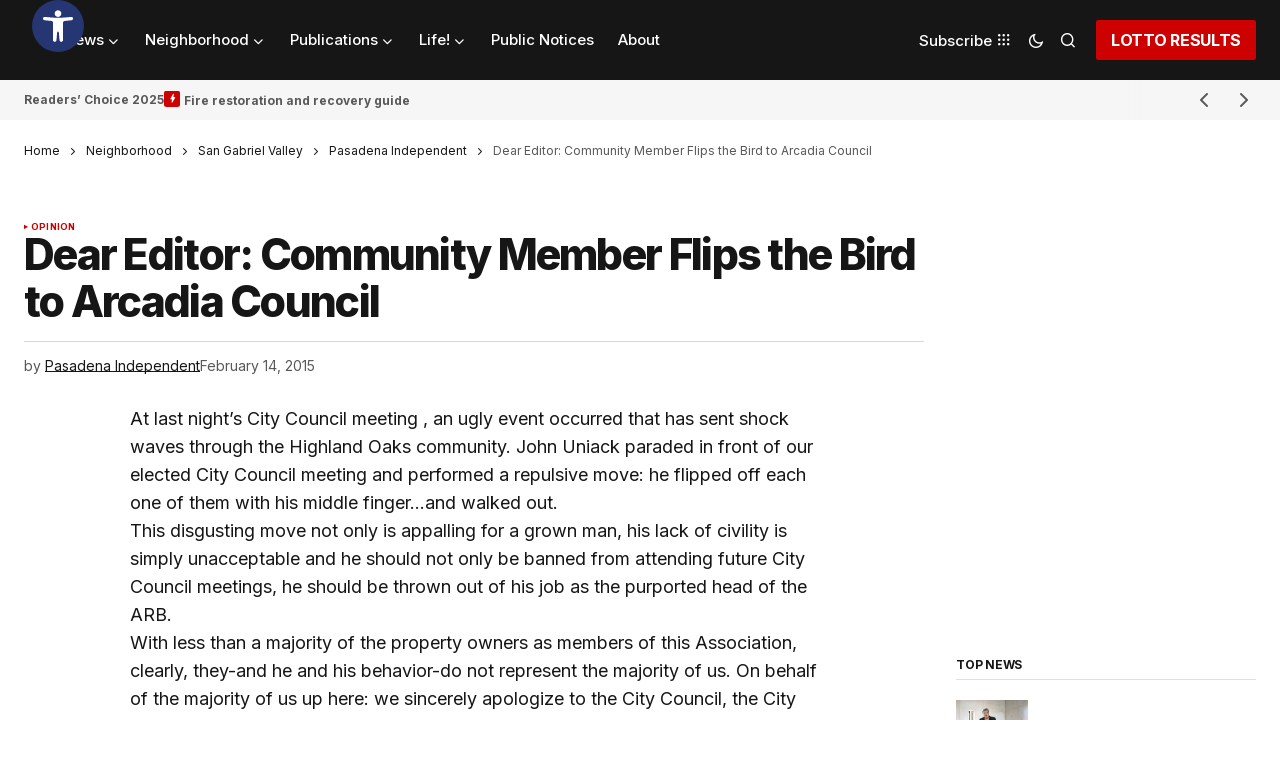

--- FILE ---
content_type: text/html; charset=UTF-8
request_url: https://heysocal.com/2015/02/14/community-member-flips-the-bird-to-arcadia-council/
body_size: 48894
content:
<!doctype html>
<html lang="en-US">
<head>
	<meta charset="UTF-8" />
	<meta name="viewport" content="width=device-width, initial-scale=1" />
	<link rel="profile" href="https://gmpg.org/xfn/11" />

	<meta name='robots' content='index, follow, max-image-preview:large, max-snippet:-1, max-video-preview:-1' />
	<style>img:is([sizes="auto" i], [sizes^="auto," i]) { contain-intrinsic-size: 3000px 1500px }</style>
	
	<!-- This site is optimized with the Yoast SEO plugin v26.4 - https://yoast.com/wordpress/plugins/seo/ -->
	<title>Dear Editor: Community Member Flips the Bird to Arcadia Council - Hey SoCal. Change is our intention.</title><link rel="stylesheet" href="https://fonts.googleapis.com/css?family=Inter%3A400%2C400i%2C700%2C700i%2C800%2C800i%2C500%2C500i%7CDM%20Sans%3A&#038;subset=latin%2Clatin-ext%2Ccyrillic%2Ccyrillic-ext%2Cvietnamese&#038;display=swap" /><link rel="stylesheet" href="https://heysocal.com/wp-content/cache/min/1/a5e57fbc687814e8ed6fbd84b367a219.css" media="all" data-minify="1" />
	<link rel="canonical" href="https://heysocal.com/2015/02/14/community-member-flips-the-bird-to-arcadia-council/" />
	<meta property="og:locale" content="en_US" />
	<meta property="og:type" content="article" />
	<meta property="og:title" content="Dear Editor: Community Member Flips the Bird to Arcadia Council - Hey SoCal. Change is our intention." />
	<meta property="og:description" content="At last night’s City Council meeting , an ugly event occurred that has sent shock waves through the&hellip;" />
	<meta property="og:url" content="https://heysocal.com/2015/02/14/community-member-flips-the-bird-to-arcadia-council/" />
	<meta property="og:site_name" content="Hey SoCal. Change is our intention." />
	<meta property="article:published_time" content="2015-02-14T08:00:00+00:00" />
	<meta name="author" content="Pasadena Independent" />
	<meta name="twitter:card" content="summary_large_image" />
	<meta name="twitter:label1" content="Written by" />
	<meta name="twitter:data1" content="Pasadena Independent" />
	<meta name="twitter:label2" content="Est. reading time" />
	<meta name="twitter:data2" content="1 minute" />
	<script type="application/ld+json" class="yoast-schema-graph">{"@context":"https://schema.org","@graph":[{"@type":"WebPage","@id":"https://heysocal.com/2015/02/14/community-member-flips-the-bird-to-arcadia-council/","url":"https://heysocal.com/2015/02/14/community-member-flips-the-bird-to-arcadia-council/","name":"Dear Editor: Community Member Flips the Bird to Arcadia Council - Hey SoCal. Change is our intention.","isPartOf":{"@id":"https://heysocal.com/#website"},"datePublished":"2015-02-14T08:00:00+00:00","author":{"@id":"https://heysocal.com/#/schema/person/fe12551e15ef37350209612509cb02a3"},"breadcrumb":{"@id":"https://heysocal.com/2015/02/14/community-member-flips-the-bird-to-arcadia-council/#breadcrumb"},"inLanguage":"en-US","potentialAction":[{"@type":"ReadAction","target":["https://heysocal.com/2015/02/14/community-member-flips-the-bird-to-arcadia-council/"]}]},{"@type":"BreadcrumbList","@id":"https://heysocal.com/2015/02/14/community-member-flips-the-bird-to-arcadia-council/#breadcrumb","itemListElement":[{"@type":"ListItem","position":1,"name":"Home","item":"https://heysocal.com/"},{"@type":"ListItem","position":2,"name":"Neighborhood","item":"https://heysocal.com/category/neighborhood/"},{"@type":"ListItem","position":3,"name":"San Gabriel Valley","item":"https://heysocal.com/category/neighborhood/san-gabriel-valley/"},{"@type":"ListItem","position":4,"name":"Pasadena Independent","item":"https://heysocal.com/category/neighborhood/san-gabriel-valley/pasadenaindependent/"},{"@type":"ListItem","position":5,"name":"Dear Editor: Community Member Flips the Bird to Arcadia Council"}]},{"@type":"WebSite","@id":"https://heysocal.com/#website","url":"https://heysocal.com/","name":"Hey SoCal. Change is our intention.","description":"Informing our community.","potentialAction":[{"@type":"SearchAction","target":{"@type":"EntryPoint","urlTemplate":"https://heysocal.com/?s={search_term_string}"},"query-input":{"@type":"PropertyValueSpecification","valueRequired":true,"valueName":"search_term_string"}}],"inLanguage":"en-US"},{"@type":"Person","@id":"https://heysocal.com/#/schema/person/fe12551e15ef37350209612509cb02a3","name":"Pasadena Independent","image":{"@type":"ImageObject","inLanguage":"en-US","@id":"https://heysocal.com/#/schema/person/image/9cd2a35d21b1f83b83009fac1f796f5e","url":"https://secure.gravatar.com/avatar/e34d59460683e1d86bf1363e1c62fa23?s=96&d=mm&r=g","contentUrl":"https://secure.gravatar.com/avatar/e34d59460683e1d86bf1363e1c62fa23?s=96&d=mm&r=g","caption":"Pasadena Independent"},"description":"Our team focuses on delivering you the most informative and interesting articles from a variety of sections to keep you well-equipped with everyday knowledge!","sameAs":["akurokhtin@beaconmedianews.com"],"url":"https://heysocal.com/author/editorpasadenaindependent-com/"}]}</script>
	<!-- / Yoast SEO plugin. -->


<link rel='dns-prefetch' href='//fonts.googleapis.com' />
<link href='https://fonts.gstatic.com' crossorigin rel='preconnect' />
<link rel="alternate" type="application/rss+xml" title="Hey SoCal. Change is our intention. &raquo; Feed" href="https://heysocal.com/feed/" />
<link rel="alternate" type="application/rss+xml" title="Hey SoCal. Change is our intention. &raquo; Comments Feed" href="https://heysocal.com/comments/feed/" />
<link rel="alternate" type="application/rss+xml" title="Hey SoCal. Change is our intention. &raquo; Dear Editor: Community Member Flips the Bird to Arcadia Council Comments Feed" href="https://heysocal.com/2015/02/14/community-member-flips-the-bird-to-arcadia-council/feed/" />
<style id='wp-emoji-styles-inline-css'>

	img.wp-smiley, img.emoji {
		display: inline !important;
		border: none !important;
		box-shadow: none !important;
		height: 1em !important;
		width: 1em !important;
		margin: 0 0.07em !important;
		vertical-align: -0.1em !important;
		background: none !important;
		padding: 0 !important;
	}
</style>

<style id='co-authors-plus-coauthors-style-inline-css'>
.wp-block-co-authors-plus-coauthors.is-layout-flow [class*=wp-block-co-authors-plus]{display:inline}

</style>
<style id='co-authors-plus-avatar-style-inline-css'>
.wp-block-co-authors-plus-avatar :where(img){height:auto;max-width:100%;vertical-align:bottom}.wp-block-co-authors-plus-coauthors.is-layout-flow .wp-block-co-authors-plus-avatar :where(img){vertical-align:middle}.wp-block-co-authors-plus-avatar:is(.alignleft,.alignright){display:table}.wp-block-co-authors-plus-avatar.aligncenter{display:table;margin-inline:auto}

</style>
<style id='co-authors-plus-image-style-inline-css'>
.wp-block-co-authors-plus-image{margin-bottom:0}.wp-block-co-authors-plus-image :where(img){height:auto;max-width:100%;vertical-align:bottom}.wp-block-co-authors-plus-coauthors.is-layout-flow .wp-block-co-authors-plus-image :where(img){vertical-align:middle}.wp-block-co-authors-plus-image:is(.alignfull,.alignwide) :where(img){width:100%}.wp-block-co-authors-plus-image:is(.alignleft,.alignright){display:table}.wp-block-co-authors-plus-image.aligncenter{display:table;margin-inline:auto}

</style>
<style id='classic-theme-styles-inline-css'>
/*! This file is auto-generated */
.wp-block-button__link{color:#fff;background-color:#32373c;border-radius:9999px;box-shadow:none;text-decoration:none;padding:calc(.667em + 2px) calc(1.333em + 2px);font-size:1.125em}.wp-block-file__button{background:#32373c;color:#fff;text-decoration:none}
</style>
<style id='global-styles-inline-css'>
:root{--wp--preset--aspect-ratio--square: 1;--wp--preset--aspect-ratio--4-3: 4/3;--wp--preset--aspect-ratio--3-4: 3/4;--wp--preset--aspect-ratio--3-2: 3/2;--wp--preset--aspect-ratio--2-3: 2/3;--wp--preset--aspect-ratio--16-9: 16/9;--wp--preset--aspect-ratio--9-16: 9/16;--wp--preset--color--black: #000000;--wp--preset--color--cyan-bluish-gray: #abb8c3;--wp--preset--color--white: #FFFFFF;--wp--preset--color--pale-pink: #f78da7;--wp--preset--color--vivid-red: #cf2e2e;--wp--preset--color--luminous-vivid-orange: #ff6900;--wp--preset--color--luminous-vivid-amber: #fcb900;--wp--preset--color--light-green-cyan: #7bdcb5;--wp--preset--color--vivid-green-cyan: #00d084;--wp--preset--color--pale-cyan-blue: #8ed1fc;--wp--preset--color--vivid-cyan-blue: #0693e3;--wp--preset--color--vivid-purple: #9b51e0;--wp--preset--color--blue: #59BACC;--wp--preset--color--green: #58AD69;--wp--preset--color--orange: #FFBC49;--wp--preset--color--red: #e32c26;--wp--preset--color--gray-50: #f8f9fa;--wp--preset--color--gray-100: #f8f9fb;--wp--preset--color--gray-200: #E0E0E0;--wp--preset--color--primary: #161616;--wp--preset--color--secondary: #585858;--wp--preset--color--layout: #f6f6f6;--wp--preset--color--border: #D9D9D9;--wp--preset--color--divider: #1D1D1F;--wp--preset--gradient--vivid-cyan-blue-to-vivid-purple: linear-gradient(135deg,rgba(6,147,227,1) 0%,rgb(155,81,224) 100%);--wp--preset--gradient--light-green-cyan-to-vivid-green-cyan: linear-gradient(135deg,rgb(122,220,180) 0%,rgb(0,208,130) 100%);--wp--preset--gradient--luminous-vivid-amber-to-luminous-vivid-orange: linear-gradient(135deg,rgba(252,185,0,1) 0%,rgba(255,105,0,1) 100%);--wp--preset--gradient--luminous-vivid-orange-to-vivid-red: linear-gradient(135deg,rgba(255,105,0,1) 0%,rgb(207,46,46) 100%);--wp--preset--gradient--very-light-gray-to-cyan-bluish-gray: linear-gradient(135deg,rgb(238,238,238) 0%,rgb(169,184,195) 100%);--wp--preset--gradient--cool-to-warm-spectrum: linear-gradient(135deg,rgb(74,234,220) 0%,rgb(151,120,209) 20%,rgb(207,42,186) 40%,rgb(238,44,130) 60%,rgb(251,105,98) 80%,rgb(254,248,76) 100%);--wp--preset--gradient--blush-light-purple: linear-gradient(135deg,rgb(255,206,236) 0%,rgb(152,150,240) 100%);--wp--preset--gradient--blush-bordeaux: linear-gradient(135deg,rgb(254,205,165) 0%,rgb(254,45,45) 50%,rgb(107,0,62) 100%);--wp--preset--gradient--luminous-dusk: linear-gradient(135deg,rgb(255,203,112) 0%,rgb(199,81,192) 50%,rgb(65,88,208) 100%);--wp--preset--gradient--pale-ocean: linear-gradient(135deg,rgb(255,245,203) 0%,rgb(182,227,212) 50%,rgb(51,167,181) 100%);--wp--preset--gradient--electric-grass: linear-gradient(135deg,rgb(202,248,128) 0%,rgb(113,206,126) 100%);--wp--preset--gradient--midnight: linear-gradient(135deg,rgb(2,3,129) 0%,rgb(40,116,252) 100%);--wp--preset--font-size--small: 13px;--wp--preset--font-size--medium: 20px;--wp--preset--font-size--large: 36px;--wp--preset--font-size--x-large: 42px;--wp--preset--spacing--20: 0.44rem;--wp--preset--spacing--30: 0.67rem;--wp--preset--spacing--40: 1rem;--wp--preset--spacing--50: 1.5rem;--wp--preset--spacing--60: 2.25rem;--wp--preset--spacing--70: 3.38rem;--wp--preset--spacing--80: 5.06rem;--wp--preset--shadow--natural: 6px 6px 9px rgba(0, 0, 0, 0.2);--wp--preset--shadow--deep: 12px 12px 50px rgba(0, 0, 0, 0.4);--wp--preset--shadow--sharp: 6px 6px 0px rgba(0, 0, 0, 0.2);--wp--preset--shadow--outlined: 6px 6px 0px -3px rgba(255, 255, 255, 1), 6px 6px rgba(0, 0, 0, 1);--wp--preset--shadow--crisp: 6px 6px 0px rgba(0, 0, 0, 1);}:where(.is-layout-flex){gap: 0.5em;}:where(.is-layout-grid){gap: 0.5em;}body .is-layout-flex{display: flex;}.is-layout-flex{flex-wrap: wrap;align-items: center;}.is-layout-flex > :is(*, div){margin: 0;}body .is-layout-grid{display: grid;}.is-layout-grid > :is(*, div){margin: 0;}:where(.wp-block-columns.is-layout-flex){gap: 2em;}:where(.wp-block-columns.is-layout-grid){gap: 2em;}:where(.wp-block-post-template.is-layout-flex){gap: 1.25em;}:where(.wp-block-post-template.is-layout-grid){gap: 1.25em;}.has-black-color{color: var(--wp--preset--color--black) !important;}.has-cyan-bluish-gray-color{color: var(--wp--preset--color--cyan-bluish-gray) !important;}.has-white-color{color: var(--wp--preset--color--white) !important;}.has-pale-pink-color{color: var(--wp--preset--color--pale-pink) !important;}.has-vivid-red-color{color: var(--wp--preset--color--vivid-red) !important;}.has-luminous-vivid-orange-color{color: var(--wp--preset--color--luminous-vivid-orange) !important;}.has-luminous-vivid-amber-color{color: var(--wp--preset--color--luminous-vivid-amber) !important;}.has-light-green-cyan-color{color: var(--wp--preset--color--light-green-cyan) !important;}.has-vivid-green-cyan-color{color: var(--wp--preset--color--vivid-green-cyan) !important;}.has-pale-cyan-blue-color{color: var(--wp--preset--color--pale-cyan-blue) !important;}.has-vivid-cyan-blue-color{color: var(--wp--preset--color--vivid-cyan-blue) !important;}.has-vivid-purple-color{color: var(--wp--preset--color--vivid-purple) !important;}.has-black-background-color{background-color: var(--wp--preset--color--black) !important;}.has-cyan-bluish-gray-background-color{background-color: var(--wp--preset--color--cyan-bluish-gray) !important;}.has-white-background-color{background-color: var(--wp--preset--color--white) !important;}.has-pale-pink-background-color{background-color: var(--wp--preset--color--pale-pink) !important;}.has-vivid-red-background-color{background-color: var(--wp--preset--color--vivid-red) !important;}.has-luminous-vivid-orange-background-color{background-color: var(--wp--preset--color--luminous-vivid-orange) !important;}.has-luminous-vivid-amber-background-color{background-color: var(--wp--preset--color--luminous-vivid-amber) !important;}.has-light-green-cyan-background-color{background-color: var(--wp--preset--color--light-green-cyan) !important;}.has-vivid-green-cyan-background-color{background-color: var(--wp--preset--color--vivid-green-cyan) !important;}.has-pale-cyan-blue-background-color{background-color: var(--wp--preset--color--pale-cyan-blue) !important;}.has-vivid-cyan-blue-background-color{background-color: var(--wp--preset--color--vivid-cyan-blue) !important;}.has-vivid-purple-background-color{background-color: var(--wp--preset--color--vivid-purple) !important;}.has-black-border-color{border-color: var(--wp--preset--color--black) !important;}.has-cyan-bluish-gray-border-color{border-color: var(--wp--preset--color--cyan-bluish-gray) !important;}.has-white-border-color{border-color: var(--wp--preset--color--white) !important;}.has-pale-pink-border-color{border-color: var(--wp--preset--color--pale-pink) !important;}.has-vivid-red-border-color{border-color: var(--wp--preset--color--vivid-red) !important;}.has-luminous-vivid-orange-border-color{border-color: var(--wp--preset--color--luminous-vivid-orange) !important;}.has-luminous-vivid-amber-border-color{border-color: var(--wp--preset--color--luminous-vivid-amber) !important;}.has-light-green-cyan-border-color{border-color: var(--wp--preset--color--light-green-cyan) !important;}.has-vivid-green-cyan-border-color{border-color: var(--wp--preset--color--vivid-green-cyan) !important;}.has-pale-cyan-blue-border-color{border-color: var(--wp--preset--color--pale-cyan-blue) !important;}.has-vivid-cyan-blue-border-color{border-color: var(--wp--preset--color--vivid-cyan-blue) !important;}.has-vivid-purple-border-color{border-color: var(--wp--preset--color--vivid-purple) !important;}.has-vivid-cyan-blue-to-vivid-purple-gradient-background{background: var(--wp--preset--gradient--vivid-cyan-blue-to-vivid-purple) !important;}.has-light-green-cyan-to-vivid-green-cyan-gradient-background{background: var(--wp--preset--gradient--light-green-cyan-to-vivid-green-cyan) !important;}.has-luminous-vivid-amber-to-luminous-vivid-orange-gradient-background{background: var(--wp--preset--gradient--luminous-vivid-amber-to-luminous-vivid-orange) !important;}.has-luminous-vivid-orange-to-vivid-red-gradient-background{background: var(--wp--preset--gradient--luminous-vivid-orange-to-vivid-red) !important;}.has-very-light-gray-to-cyan-bluish-gray-gradient-background{background: var(--wp--preset--gradient--very-light-gray-to-cyan-bluish-gray) !important;}.has-cool-to-warm-spectrum-gradient-background{background: var(--wp--preset--gradient--cool-to-warm-spectrum) !important;}.has-blush-light-purple-gradient-background{background: var(--wp--preset--gradient--blush-light-purple) !important;}.has-blush-bordeaux-gradient-background{background: var(--wp--preset--gradient--blush-bordeaux) !important;}.has-luminous-dusk-gradient-background{background: var(--wp--preset--gradient--luminous-dusk) !important;}.has-pale-ocean-gradient-background{background: var(--wp--preset--gradient--pale-ocean) !important;}.has-electric-grass-gradient-background{background: var(--wp--preset--gradient--electric-grass) !important;}.has-midnight-gradient-background{background: var(--wp--preset--gradient--midnight) !important;}.has-small-font-size{font-size: var(--wp--preset--font-size--small) !important;}.has-medium-font-size{font-size: var(--wp--preset--font-size--medium) !important;}.has-large-font-size{font-size: var(--wp--preset--font-size--large) !important;}.has-x-large-font-size{font-size: var(--wp--preset--font-size--x-large) !important;}
:where(.wp-block-post-template.is-layout-flex){gap: 1.25em;}:where(.wp-block-post-template.is-layout-grid){gap: 1.25em;}
:where(.wp-block-columns.is-layout-flex){gap: 2em;}:where(.wp-block-columns.is-layout-grid){gap: 2em;}
:root :where(.wp-block-pullquote){font-size: 1.5em;line-height: 1.6;}
</style>

<style id='cs-elementor-editor-inline-css'>
:root {  --cs-desktop-container: 1480px; --cs-laptop-container: 1200px; --cs-tablet-container: 992px; --cs-mobile-container: 768px; }
</style>



<style id='moove_gdpr_frontend-inline-css'>
				#moove_gdpr_cookie_modal .moove-gdpr-modal-content .moove-gdpr-tab-main h3.tab-title, 
				#moove_gdpr_cookie_modal .moove-gdpr-modal-content .moove-gdpr-tab-main span.tab-title,
				#moove_gdpr_cookie_modal .moove-gdpr-modal-content .moove-gdpr-modal-left-content #moove-gdpr-menu li a, 
				#moove_gdpr_cookie_modal .moove-gdpr-modal-content .moove-gdpr-modal-left-content #moove-gdpr-menu li button,
				#moove_gdpr_cookie_modal .moove-gdpr-modal-content .moove-gdpr-modal-left-content .moove-gdpr-branding-cnt a,
				#moove_gdpr_cookie_modal .moove-gdpr-modal-content .moove-gdpr-modal-footer-content .moove-gdpr-button-holder a.mgbutton, 
				#moove_gdpr_cookie_modal .moove-gdpr-modal-content .moove-gdpr-modal-footer-content .moove-gdpr-button-holder button.mgbutton,
				#moove_gdpr_cookie_modal .cookie-switch .cookie-slider:after, 
				#moove_gdpr_cookie_modal .cookie-switch .slider:after, 
				#moove_gdpr_cookie_modal .switch .cookie-slider:after, 
				#moove_gdpr_cookie_modal .switch .slider:after,
				#moove_gdpr_cookie_info_bar .moove-gdpr-info-bar-container .moove-gdpr-info-bar-content p, 
				#moove_gdpr_cookie_info_bar .moove-gdpr-info-bar-container .moove-gdpr-info-bar-content p a,
				#moove_gdpr_cookie_info_bar .moove-gdpr-info-bar-container .moove-gdpr-info-bar-content a.mgbutton, 
				#moove_gdpr_cookie_info_bar .moove-gdpr-info-bar-container .moove-gdpr-info-bar-content button.mgbutton,
				#moove_gdpr_cookie_modal .moove-gdpr-modal-content .moove-gdpr-tab-main .moove-gdpr-tab-main-content h1, 
				#moove_gdpr_cookie_modal .moove-gdpr-modal-content .moove-gdpr-tab-main .moove-gdpr-tab-main-content h2, 
				#moove_gdpr_cookie_modal .moove-gdpr-modal-content .moove-gdpr-tab-main .moove-gdpr-tab-main-content h3, 
				#moove_gdpr_cookie_modal .moove-gdpr-modal-content .moove-gdpr-tab-main .moove-gdpr-tab-main-content h4, 
				#moove_gdpr_cookie_modal .moove-gdpr-modal-content .moove-gdpr-tab-main .moove-gdpr-tab-main-content h5, 
				#moove_gdpr_cookie_modal .moove-gdpr-modal-content .moove-gdpr-tab-main .moove-gdpr-tab-main-content h6,
				#moove_gdpr_cookie_modal .moove-gdpr-modal-content.moove_gdpr_modal_theme_v2 .moove-gdpr-modal-title .tab-title,
				#moove_gdpr_cookie_modal .moove-gdpr-modal-content.moove_gdpr_modal_theme_v2 .moove-gdpr-tab-main h3.tab-title, 
				#moove_gdpr_cookie_modal .moove-gdpr-modal-content.moove_gdpr_modal_theme_v2 .moove-gdpr-tab-main span.tab-title,
				#moove_gdpr_cookie_modal .moove-gdpr-modal-content.moove_gdpr_modal_theme_v2 .moove-gdpr-branding-cnt a {
					font-weight: inherit				}
			#moove_gdpr_cookie_modal,#moove_gdpr_cookie_info_bar,.gdpr_cookie_settings_shortcode_content{font-family:inherit}#moove_gdpr_save_popup_settings_button{background-color:#373737;color:#fff}#moove_gdpr_save_popup_settings_button:hover{background-color:#000}#moove_gdpr_cookie_info_bar .moove-gdpr-info-bar-container .moove-gdpr-info-bar-content a.mgbutton,#moove_gdpr_cookie_info_bar .moove-gdpr-info-bar-container .moove-gdpr-info-bar-content button.mgbutton{background-color:#d41b1b}#moove_gdpr_cookie_modal .moove-gdpr-modal-content .moove-gdpr-modal-footer-content .moove-gdpr-button-holder a.mgbutton,#moove_gdpr_cookie_modal .moove-gdpr-modal-content .moove-gdpr-modal-footer-content .moove-gdpr-button-holder button.mgbutton,.gdpr_cookie_settings_shortcode_content .gdpr-shr-button.button-green{background-color:#d41b1b;border-color:#d41b1b}#moove_gdpr_cookie_modal .moove-gdpr-modal-content .moove-gdpr-modal-footer-content .moove-gdpr-button-holder a.mgbutton:hover,#moove_gdpr_cookie_modal .moove-gdpr-modal-content .moove-gdpr-modal-footer-content .moove-gdpr-button-holder button.mgbutton:hover,.gdpr_cookie_settings_shortcode_content .gdpr-shr-button.button-green:hover{background-color:#fff;color:#d41b1b}#moove_gdpr_cookie_modal .moove-gdpr-modal-content .moove-gdpr-modal-close i,#moove_gdpr_cookie_modal .moove-gdpr-modal-content .moove-gdpr-modal-close span.gdpr-icon{background-color:#d41b1b;border:1px solid #d41b1b}#moove_gdpr_cookie_info_bar span.moove-gdpr-infobar-allow-all.focus-g,#moove_gdpr_cookie_info_bar span.moove-gdpr-infobar-allow-all:focus,#moove_gdpr_cookie_info_bar button.moove-gdpr-infobar-allow-all.focus-g,#moove_gdpr_cookie_info_bar button.moove-gdpr-infobar-allow-all:focus,#moove_gdpr_cookie_info_bar span.moove-gdpr-infobar-reject-btn.focus-g,#moove_gdpr_cookie_info_bar span.moove-gdpr-infobar-reject-btn:focus,#moove_gdpr_cookie_info_bar button.moove-gdpr-infobar-reject-btn.focus-g,#moove_gdpr_cookie_info_bar button.moove-gdpr-infobar-reject-btn:focus,#moove_gdpr_cookie_info_bar span.change-settings-button.focus-g,#moove_gdpr_cookie_info_bar span.change-settings-button:focus,#moove_gdpr_cookie_info_bar button.change-settings-button.focus-g,#moove_gdpr_cookie_info_bar button.change-settings-button:focus{-webkit-box-shadow:0 0 1px 3px #d41b1b;-moz-box-shadow:0 0 1px 3px #d41b1b;box-shadow:0 0 1px 3px #d41b1b}#moove_gdpr_cookie_modal .moove-gdpr-modal-content .moove-gdpr-modal-close i:hover,#moove_gdpr_cookie_modal .moove-gdpr-modal-content .moove-gdpr-modal-close span.gdpr-icon:hover,#moove_gdpr_cookie_info_bar span[data-href]>u.change-settings-button{color:#d41b1b}#moove_gdpr_cookie_modal .moove-gdpr-modal-content .moove-gdpr-modal-left-content #moove-gdpr-menu li.menu-item-selected a span.gdpr-icon,#moove_gdpr_cookie_modal .moove-gdpr-modal-content .moove-gdpr-modal-left-content #moove-gdpr-menu li.menu-item-selected button span.gdpr-icon{color:inherit}#moove_gdpr_cookie_modal .moove-gdpr-modal-content .moove-gdpr-modal-left-content #moove-gdpr-menu li a span.gdpr-icon,#moove_gdpr_cookie_modal .moove-gdpr-modal-content .moove-gdpr-modal-left-content #moove-gdpr-menu li button span.gdpr-icon{color:inherit}#moove_gdpr_cookie_modal .gdpr-acc-link{line-height:0;font-size:0;color:transparent;position:absolute}#moove_gdpr_cookie_modal .moove-gdpr-modal-content .moove-gdpr-modal-close:hover i,#moove_gdpr_cookie_modal .moove-gdpr-modal-content .moove-gdpr-modal-left-content #moove-gdpr-menu li a,#moove_gdpr_cookie_modal .moove-gdpr-modal-content .moove-gdpr-modal-left-content #moove-gdpr-menu li button,#moove_gdpr_cookie_modal .moove-gdpr-modal-content .moove-gdpr-modal-left-content #moove-gdpr-menu li button i,#moove_gdpr_cookie_modal .moove-gdpr-modal-content .moove-gdpr-modal-left-content #moove-gdpr-menu li a i,#moove_gdpr_cookie_modal .moove-gdpr-modal-content .moove-gdpr-tab-main .moove-gdpr-tab-main-content a:hover,#moove_gdpr_cookie_info_bar.moove-gdpr-dark-scheme .moove-gdpr-info-bar-container .moove-gdpr-info-bar-content a.mgbutton:hover,#moove_gdpr_cookie_info_bar.moove-gdpr-dark-scheme .moove-gdpr-info-bar-container .moove-gdpr-info-bar-content button.mgbutton:hover,#moove_gdpr_cookie_info_bar.moove-gdpr-dark-scheme .moove-gdpr-info-bar-container .moove-gdpr-info-bar-content a:hover,#moove_gdpr_cookie_info_bar.moove-gdpr-dark-scheme .moove-gdpr-info-bar-container .moove-gdpr-info-bar-content button:hover,#moove_gdpr_cookie_info_bar.moove-gdpr-dark-scheme .moove-gdpr-info-bar-container .moove-gdpr-info-bar-content span.change-settings-button:hover,#moove_gdpr_cookie_info_bar.moove-gdpr-dark-scheme .moove-gdpr-info-bar-container .moove-gdpr-info-bar-content button.change-settings-button:hover,#moove_gdpr_cookie_info_bar.moove-gdpr-dark-scheme .moove-gdpr-info-bar-container .moove-gdpr-info-bar-content u.change-settings-button:hover,#moove_gdpr_cookie_info_bar span[data-href]>u.change-settings-button,#moove_gdpr_cookie_info_bar.moove-gdpr-dark-scheme .moove-gdpr-info-bar-container .moove-gdpr-info-bar-content a.mgbutton.focus-g,#moove_gdpr_cookie_info_bar.moove-gdpr-dark-scheme .moove-gdpr-info-bar-container .moove-gdpr-info-bar-content button.mgbutton.focus-g,#moove_gdpr_cookie_info_bar.moove-gdpr-dark-scheme .moove-gdpr-info-bar-container .moove-gdpr-info-bar-content a.focus-g,#moove_gdpr_cookie_info_bar.moove-gdpr-dark-scheme .moove-gdpr-info-bar-container .moove-gdpr-info-bar-content button.focus-g,#moove_gdpr_cookie_info_bar.moove-gdpr-dark-scheme .moove-gdpr-info-bar-container .moove-gdpr-info-bar-content a.mgbutton:focus,#moove_gdpr_cookie_info_bar.moove-gdpr-dark-scheme .moove-gdpr-info-bar-container .moove-gdpr-info-bar-content button.mgbutton:focus,#moove_gdpr_cookie_info_bar.moove-gdpr-dark-scheme .moove-gdpr-info-bar-container .moove-gdpr-info-bar-content a:focus,#moove_gdpr_cookie_info_bar.moove-gdpr-dark-scheme .moove-gdpr-info-bar-container .moove-gdpr-info-bar-content button:focus,#moove_gdpr_cookie_info_bar.moove-gdpr-dark-scheme .moove-gdpr-info-bar-container .moove-gdpr-info-bar-content span.change-settings-button.focus-g,span.change-settings-button:focus,button.change-settings-button.focus-g,button.change-settings-button:focus,#moove_gdpr_cookie_info_bar.moove-gdpr-dark-scheme .moove-gdpr-info-bar-container .moove-gdpr-info-bar-content u.change-settings-button.focus-g,#moove_gdpr_cookie_info_bar.moove-gdpr-dark-scheme .moove-gdpr-info-bar-container .moove-gdpr-info-bar-content u.change-settings-button:focus{color:#d41b1b}#moove_gdpr_cookie_modal .moove-gdpr-branding.focus-g span,#moove_gdpr_cookie_modal .moove-gdpr-modal-content .moove-gdpr-tab-main a.focus-g,#moove_gdpr_cookie_modal .moove-gdpr-modal-content .moove-gdpr-tab-main .gdpr-cd-details-toggle.focus-g{color:#d41b1b}#moove_gdpr_cookie_modal.gdpr_lightbox-hide{display:none}
</style>


<style id='cs-customizer-output-styles-inline-css'>
:root{--cs-light-site-background:#FFFFFF;--cs-dark-site-background:#161616;--cs-light-header-background:#161616;--cs-dark-header-background:#161616;--cs-light-header-submenu-background:#161616;--cs-dark-header-submenu-background:#161616;--cs-light-footer-background:#161616;--cs-dark-footer-background:#161616;--cs-light-offcanvas-background:#161616;--cs-dark-offcanvas-background:#161616;--cs-light-layout-background:#f6f6f6;--cs-dark-layout-background:#232323;--cs-light-primary-color:#161616;--cs-dark-primary-color:#FFFFFF;--cs-light-secondary-color:#585858;--cs-dark-secondary-color:#CDCDCD;--cs-light-accent-color:#cc0100;--cs-dark-accent-color:#ffffff;--cs-light-input-background:#FFFFFF;--cs-dark-input-background:#FFFFFF;--cs-light-button-background:#cc0100;--cs-dark-button-background:#cc0100;--cs-light-button-color:#FFFFFF;--cs-dark-button-color:#FFFFFF;--cs-light-button-hover-background:#b50100;--cs-dark-button-hover-background:#b50100;--cs-light-button-hover-color:#FFFFFF;--cs-dark-button-hover-color:#FFFFFF;--cs-light-border-color:#D9D9D9;--cs-dark-border-color:#343434;--cs-light-overlay-background:#161616;--cs-dark-overlay-background:#161616;--cs-light-video-icon-color:#cc0100;--cs-dark-video-icon-color:#161616;--cs-layout-elements-border-radius:2px;--cs-thumbnail-border-radius:0px;--cs-input-border-radius:2px;--cs-button-border-radius:2px;--cs-heading-1-font-size:2.675rem;--cs-heading-2-font-size:2rem;--cs-heading-3-font-size:1.5rem;--cs-heading-4-font-size:1.125rem;--cs-heading-5-font-size:1rem;--cs-heading-6-font-size:0.9375rem;--cs-header-initial-height:80px;--cs-header-height:80px;--cs-header-border-width:0px;}:root, [data-scheme="light"]{--cs-light-overlay-background-rgb:22,22,22;}:root, [data-scheme="dark"]{--cs-dark-overlay-background-rgb:22,22,22;}.cs-header-bottombar{--cs-header-bottombar-alignment:flex-start;}.cs-posts-area__home.cs-posts-area__grid{--cs-posts-area-grid-columns:3;--cs-posts-area-grid-column-gap:24px;}.cs-posts-area__home{--cs-posts-area-grid-row-gap:24px;--cs-entry-title-font-size:1.5rem;}.cs-posts-area__archive.cs-posts-area__grid{--cs-posts-area-grid-columns:3;--cs-posts-area-grid-column-gap:24px;}.cs-posts-area__archive{--cs-posts-area-grid-row-gap:40px;--cs-entry-title-font-size:1.5rem;}.cs-posts-area__read-next{--cs-entry-title-font-size:1.5rem;}.cs-banner-archive{--cs-banner-width:970px;--cs-banner-label-alignment:left;}.cs-banner-post-after{--cs-banner-width:970px;--cs-banner-label-alignment:left;}@media (max-width: 1199.98px){.cs-posts-area__home.cs-posts-area__grid{--cs-posts-area-grid-columns:3;--cs-posts-area-grid-column-gap:24px;}.cs-posts-area__home{--cs-posts-area-grid-row-gap:24px;--cs-entry-title-font-size:1.5rem;}.cs-posts-area__archive.cs-posts-area__grid{--cs-posts-area-grid-columns:2;--cs-posts-area-grid-column-gap:24px;}.cs-posts-area__archive{--cs-posts-area-grid-row-gap:40px;--cs-entry-title-font-size:1.5rem;}.cs-posts-area__read-next{--cs-entry-title-font-size:1.5rem;}.cs-banner-archive{--cs-banner-width:970px;}.cs-banner-post-after{--cs-banner-width:970px;}}@media (max-width: 991.98px){.cs-posts-area__home.cs-posts-area__grid{--cs-posts-area-grid-columns:2;--cs-posts-area-grid-column-gap:24px;}.cs-posts-area__home{--cs-posts-area-grid-row-gap:24px;--cs-entry-title-font-size:1.5rem;}.cs-posts-area__archive.cs-posts-area__grid{--cs-posts-area-grid-columns:2;--cs-posts-area-grid-column-gap:24px;}.cs-posts-area__archive{--cs-posts-area-grid-row-gap:40px;--cs-entry-title-font-size:1.5rem;}.cs-posts-area__read-next{--cs-entry-title-font-size:1.5rem;}.cs-banner-archive{--cs-banner-width:100%;}.cs-banner-post-after{--cs-banner-width:100%;}}@media (max-width: 767.98px){.cs-posts-area__home.cs-posts-area__grid{--cs-posts-area-grid-columns:1;--cs-posts-area-grid-column-gap:24px;}.cs-posts-area__home{--cs-posts-area-grid-row-gap:24px;--cs-entry-title-font-size:1.25rem;}.cs-posts-area__archive.cs-posts-area__grid{--cs-posts-area-grid-columns:1;--cs-posts-area-grid-column-gap:24px;}.cs-posts-area__archive{--cs-posts-area-grid-row-gap:24px;--cs-entry-title-font-size:1.25rem;}.cs-posts-area__read-next{--cs-entry-title-font-size:1.25rem;}.cs-banner-archive{--cs-banner-width:100%;}.cs-banner-post-after{--cs-banner-width:100%;}}
</style>

<script type="text/javascript">
            window._nslDOMReady = (function () {
                const executedCallbacks = new Set();
            
                return function (callback) {
                    /**
                    * Third parties might dispatch DOMContentLoaded events, so we need to ensure that we only run our callback once!
                    */
                    if (executedCallbacks.has(callback)) return;
            
                    const wrappedCallback = function () {
                        if (executedCallbacks.has(callback)) return;
                        executedCallbacks.add(callback);
                        callback();
                    };
            
                    if (document.readyState === "complete" || document.readyState === "interactive") {
                        wrappedCallback();
                    } else {
                        document.addEventListener("DOMContentLoaded", wrappedCallback);
                    }
                };
            })();
        </script><script src="https://heysocal.com/wp-includes/js/jquery/jquery.min.js?ver=3.7.1" id="jquery-core-js"></script>
<script src="https://heysocal.com/wp-includes/js/jquery/jquery-migrate.min.js?ver=3.4.1" id="jquery-migrate-js"></script>
<script id="zxcvbn-async-js-extra">
var _zxcvbnSettings = {"src":"https:\/\/heysocal.com\/wp-includes\/js\/zxcvbn.min.js"};
</script>
<script src="https://heysocal.com/wp-includes/js/zxcvbn-async.min.js?ver=1.0" id="zxcvbn-async-js"></script>
<link rel="https://api.w.org/" href="https://heysocal.com/wp-json/" /><link rel="alternate" title="JSON" type="application/json" href="https://heysocal.com/wp-json/wp/v2/posts/123913" /><link rel="EditURI" type="application/rsd+xml" title="RSD" href="https://heysocal.com/xmlrpc.php?rsd" />

<link rel='shortlink' href='https://heysocal.com/?p=123913' />
<link rel="alternate" title="oEmbed (JSON)" type="application/json+oembed" href="https://heysocal.com/wp-json/oembed/1.0/embed?url=https%3A%2F%2Fheysocal.com%2F2015%2F02%2F14%2Fcommunity-member-flips-the-bird-to-arcadia-council%2F" />
<link rel="alternate" title="oEmbed (XML)" type="text/xml+oembed" href="https://heysocal.com/wp-json/oembed/1.0/embed?url=https%3A%2F%2Fheysocal.com%2F2015%2F02%2F14%2Fcommunity-member-flips-the-bird-to-arcadia-council%2F&#038;format=xml" />
<style type="text/css" media="screen">.swal-thumbnail{width:24px;height:24px}.ajax-auth{max-width:320px}#popup-wrapper-ajax-auth{background-color:#ffffff;color:#333333;border-radius:4px}#wrapper-forgot_password, #wrapper-login, #wrapper-register{border-radius:4px}.ajax-auth a.text-link, .ajax-auth h4, .swal-instruction-text{color:#B2B0B0}.ajax-auth h4:after{background-color:#B2B0B0}.ajax-auth h4:before{background-color:#B2B0B0}.login_overlay{background-color:rgba(0,0,0,0.5)}.ajax-auth h3 a{color:#cc0100}.ajax-auth input.submit_button, .ajax-auth .submit_button{background:-moz-linear-gradient(top, #cc0100, #cc0100);background:linear-gradient(to bottom, #cc0100, #cc0100);border-color:#ae0000;box-shadow:0 0 0 #ea1f1e inset;text-shadow:0 0 0 rgba(0,0,0,0);border:0;background-color:#cc0100;border-radius:3px;height:40px;line-height:38px}.wizard > .actions a, .wizard > .actions a:hover{border-radius:3px}.ajax-auth input[type="date"], .ajax-auth input[type="email"], .ajax-auth input[type="number"], .ajax-auth input[type="password"], .ajax-auth input[type="tel"], .ajax-auth input[type="text"], .ajax-auth select{border-radius:3px;height:40px !important;line-height:40px !important;border-color:#9a9a9a;color:#333333 !important;background-color:#F9F9F9 !important}.ajax-auth input:focus, .ajax-auth select:focus{border-color:#3379f9 !important}.swal-input-icons i{height:40px;line-height:38px}.field-icon{height:40px;line-height:38px}.inner-text-ajax-forms{color:#ffffff}.ajax-auth h1, .ajax-auth h3{color:#333333}#popup-wrapper-ajax-auth .sw-ajax-login-overlay-wrapper, #popup-wrapper-ajax-auth .sw-ajax-login-overlay, .sw-ajax-login-overlay, .sw-ajax-login-overlay-wrapper{background:rgba(0,0,0,0.3)}#popup-wrapper-ajax-auth{max-width:340px;margin-left:-170px}.inner-form-ajax-forms{width:100%;float:none}#swal-no-ajax-content .inner-form-ajax-forms{width:100%;float:none}@media only screen and (max-width:480px){#popup-wrapper-ajax-auth{left:0;margin-left:0}}@media only screen and (min-width:481px) and (max-width:960px){#popup-wrapper-ajax-auth{left:50%}}.swal-toast{color:#ffffff;background:rgba(0,0,0,0.7)}</style><style type="text/css">
#pojo-a11y-toolbar .pojo-a11y-toolbar-toggle a{ background-color: #253673;	color: #ffffff;}
#pojo-a11y-toolbar .pojo-a11y-toolbar-overlay, #pojo-a11y-toolbar .pojo-a11y-toolbar-overlay ul.pojo-a11y-toolbar-items.pojo-a11y-links{ border-color: #253673;}
body.pojo-a11y-focusable a:focus{ outline-style: solid !important;	outline-width: 1px !important;	outline-color: #FF0000 !important;}
#pojo-a11y-toolbar{ top: calc(100dvh - 52px - 2rem) !important;}
#pojo-a11y-toolbar .pojo-a11y-toolbar-overlay{ background-color: #ffffff;}
#pojo-a11y-toolbar .pojo-a11y-toolbar-overlay ul.pojo-a11y-toolbar-items li.pojo-a11y-toolbar-item a, #pojo-a11y-toolbar .pojo-a11y-toolbar-overlay p.pojo-a11y-toolbar-title{ color: #000000;}
#pojo-a11y-toolbar .pojo-a11y-toolbar-overlay ul.pojo-a11y-toolbar-items li.pojo-a11y-toolbar-item a.active{ background-color: #4054b2;	color: #ffffff;}
@media (max-width: 767px) { #pojo-a11y-toolbar { top: calc(100dvh - 52px - 2rem) !important; } }</style><style id='cs-theme-typography'>
	:root {
		/* Base Font */
		--cs-font-base-family: Inter;
		--cs-font-base-size: 1rem;
		--cs-font-base-weight: 400;
		--cs-font-base-style: normal;
		--cs-font-base-letter-spacing: normal;
		--cs-font-base-line-height: 1.5;

		/* Primary Font */
		--cs-font-primary-family: Inter;
		--cs-font-primary-size: 0.75rem;
		--cs-font-primary-weight: 700;
		--cs-font-primary-style: normal;
		--cs-font-primary-letter-spacing: -0.02em;
		--cs-font-primary-text-transform: uppercase;
		--cs-font-primary-line-height: 1.2;

		/* Secondary Font */
		--cs-font-secondary-family: Inter;
		--cs-font-secondary-size: 0.75rem;
		--cs-font-secondary-weight: 400;
		--cs-font-secondary-style: normal;
		--cs-font-secondary-letter-spacing: normal;
		--cs-font-secondary-text-transform: none;
		--cs-font-secondary-line-height: 1.1;

		/* Section Headings Font */
		--cs-font-section-headings-family: Inter;
		--cs-font-section-headings-size: 0.75rem;
		--cs-font-section-headings-weight: 700;
		--cs-font-section-headings-style: normal;
		--cs-font-section-headings-letter-spacing: -0.02em;
		--cs-font-section-headings-text-transform: uppercase;
		--cs-font-section-headings-line-height: 1.1;

		/* Post Title Font Size */
		--cs-font-post-title-family: Inter;
		--cs-font-post-title-weight: 800;
		--cs-font-post-title-size: 2.675rem;
		--cs-font-post-title-letter-spacing: -0.04em;
		--cs-font-post-title-line-height: 1.1;

		/* Post Subbtitle */
		--cs-font-post-subtitle-family: Inter;
		--cs-font-post-subtitle-weight: 400;
		--cs-font-post-subtitle-size: 1.25rem;
		--cs-font-post-subtitle-letter-spacing: normal;
		--cs-font-post-subtitle-line-height: 1.4;

		/* Post Category Font */
		--cs-font-category-family: Inter;
		--cs-font-category-size: 0.5625rem;
		--cs-font-category-weight: 700;
		--cs-font-category-style: normal;
		--cs-font-category-letter-spacing: 0.02em;
		--cs-font-category-text-transform: uppercase;
		--cs-font-category-line-height: 1.1;

		/* Post Meta Font */
		--cs-font-post-meta-family: Inter;
		--cs-font-post-meta-size: 0.75rem;
		--cs-font-post-meta-weight: 400;
		--cs-font-post-meta-style: normal;
		--cs-font-post-meta-letter-spacing: normal;
		--cs-font-post-meta-text-transform: none;
		--cs-font-post-meta-line-height: 1.1;

		/* Post Content */
		--cs-font-post-content-family: Inter;
		--cs-font-post-content-weight: 400;
		--cs-font-post-content-size: 1.125rem;
		--cs-font-post-content-letter-spacing: normal;
		--cs-font-post-content-line-height: 1.6;

		/* Input Font */
		--cs-font-input-family: DM Sans;
		--cs-font-input-size: 0.875rem;
		--cs-font-input-weight: 400;
		--cs-font-input-style: normal;
		--cs-font-input-line-height: 1.3;
		--cs-font-input-letter-spacing: normal;
		--cs-font-input-text-transform: none;

		/* Entry Title Font Size */
		--cs-font-entry-title-family: Inter;
		--cs-font-entry-title-weight: 600;
		--cs-font-entry-title-letter-spacing: -0.02em;
		--cs-font-entry-title-line-height: 1.1;

		/* Entry Excerpt */
		--cs-font-entry-excerpt-family: Inter;
		--cs-font-entry-excerpt-weight: 400;
		--cs-font-entry-excerpt-size: 1rem;
		--cs-font-entry-excerpt-letter-spacing: normal;
		--cs-font-entry-excerpt-line-height: normal;

		/* Logos --------------- */

		/* Main Logo */
		--cs-font-main-logo-family: Inter;
		--cs-font-main-logo-size: 1.375rem;
		--cs-font-main-logo-weight: 700;
		--cs-font-main-logo-style: normal;
		--cs-font-main-logo-letter-spacing: -0.02em;
		--cs-font-main-logo-text-transform: none;

		/* Mobile Logo */
		--cs-font-mobile-logo-family: DM Sans;
		--cs-font-mobile-logo-size: 1.375rem;
		--cs-font-mobile-logo-weight: 700;
		--cs-font-mobile-logo-style: normal;
		--cs-font-mobile-logo-letter-spacing: -0.02em;
		--cs-font-mobile-logo-text-transform: none;

		/* Footer Logo */
		--cs-font-footer-logo-family: Inter;
		--cs-font-footer-logo-size: 1.375rem;
		--cs-font-footer-logo-weight: 700;
		--cs-font-footer-logo-style: normal;
		--cs-font-footer-logo-letter-spacing: -0.02em;
		--cs-font-footer-logo-text-transform: none;

		/* Headings --------------- */

		/* Headings */
		--cs-font-headings-family: Inter;
		--cs-font-headings-weight: 600;
		--cs-font-headings-style: normal;
		--cs-font-headings-line-height: 1.1;
		--cs-font-headings-letter-spacing: -0.04em;
		--cs-font-headings-text-transform: none;

		/* Menu Font --------------- */

		/* Menu */
		/* Used for main top level menu elements. */
		--cs-font-menu-family: Inter;
		--cs-font-menu-size: 0.9375rem;
		--cs-font-menu-weight: 500;
		--cs-font-menu-style: normal;
		--cs-font-menu-letter-spacing: normal;
		--cs-font-menu-text-transform: none;
		--cs-font-menu-line-height: 1.3;

		/* Submenu Font */
		/* Used for submenu elements. */
		--cs-font-submenu-family: Inter;
		--cs-font-submenu-size: 0.875rem;
		--cs-font-submenu-weight: 400;
		--cs-font-submenu-style: normal;
		--cs-font-submenu-letter-spacing: normal;
		--cs-font-submenu-text-transform: none;
		--cs-font-submenu-line-height: 1.3;

		/* Footer Menu */
		--cs-font-footer-menu-family: Inter;
		--cs-font-footer-menu-size: 0.75rem;
		--cs-font-footer-menu-weight: 700;
		--cs-font-footer-menu-style: normal;
		--cs-font-footer-menu-letter-spacing: -0.02em;
		--cs-font-footer-menu-text-transform: uppercase;
		--cs-font-footer-menu-line-height: 1.2;

		/* Footer Submenu Font */
		--cs-font-footer-submenu-family: Inter;
		--cs-font-footer-submenu-size: 0.75rem;
		--cs-font-footer-submenu-weight: 700;
		--cs-font-footer-submenu-style: normal;
		--cs-font-footer-submenu-letter-spacing: normal;
		--cs-font-footer-submenu-text-transform: none;
		--cs-font-footer-submenu-line-height: 1.3;

		/* Bottombar Menu Font */
		--cs-font-bottombar-menu-family: Inter;
		--cs-font-bottombar-menu-size: 0.75rem;
		--cs-font-bottombar-menu-weight: 700;
		--cs-font-bottombar-menu-style: normal;
		--cs-font-bottombar-menu-letter-spacing: normal;
		--cs-font-bottombar-menu-text-transform: none;
		--cs-font-bottombar-menu-line-height: 1.3;
	}
</style>
<meta name="generator" content="Elementor 3.25.11; features: additional_custom_breakpoints, e_optimized_control_loading; settings: css_print_method-external, google_font-enabled, font_display-auto">
<meta property="fb:app_id" content="280914906281776" />
<!-- Meta Pixel Code -->
<script data-rocketlazyloadscript='[data-uri]' type='text/javascript'></script>
<!-- End Meta Pixel Code -->
<script data-rocketlazyloadscript='[data-uri]' type='text/javascript'></script><script data-rocketlazyloadscript='[data-uri]' type='text/javascript'></script>			<style>
				.e-con.e-parent:nth-of-type(n+4):not(.e-lazyloaded):not(.e-no-lazyload),
				.e-con.e-parent:nth-of-type(n+4):not(.e-lazyloaded):not(.e-no-lazyload) * {
					background-image: none !important;
				}
				@media screen and (max-height: 1024px) {
					.e-con.e-parent:nth-of-type(n+3):not(.e-lazyloaded):not(.e-no-lazyload),
					.e-con.e-parent:nth-of-type(n+3):not(.e-lazyloaded):not(.e-no-lazyload) * {
						background-image: none !important;
					}
				}
				@media screen and (max-height: 640px) {
					.e-con.e-parent:nth-of-type(n+2):not(.e-lazyloaded):not(.e-no-lazyload),
					.e-con.e-parent:nth-of-type(n+2):not(.e-lazyloaded):not(.e-no-lazyload) * {
						background-image: none !important;
					}
				}
			</style>
			<link rel="icon" href="https://heysocal.com/wp-content/uploads/2021/02/logo-black.svg" sizes="32x32" />
<link rel="icon" href="https://heysocal.com/wp-content/uploads/2021/02/logo-black.svg" sizes="192x192" />
<link rel="apple-touch-icon" href="https://heysocal.com/wp-content/uploads/2021/02/logo-black.svg" />
<meta name="msapplication-TileImage" content="https://heysocal.com/wp-content/uploads/2021/02/logo-black.svg" />
<style type="text/css">div.nsl-container[data-align="left"] {
    text-align: left;
}

div.nsl-container[data-align="center"] {
    text-align: center;
}

div.nsl-container[data-align="right"] {
    text-align: right;
}


div.nsl-container div.nsl-container-buttons a[data-plugin="nsl"] {
    text-decoration: none;
    box-shadow: none;
    border: 0;
}

div.nsl-container .nsl-container-buttons {
    display: flex;
    padding: 5px 0;
}

div.nsl-container.nsl-container-block .nsl-container-buttons {
    display: inline-grid;
    grid-template-columns: minmax(145px, auto);
}

div.nsl-container-block-fullwidth .nsl-container-buttons {
    flex-flow: column;
    align-items: center;
}

div.nsl-container-block-fullwidth .nsl-container-buttons a,
div.nsl-container-block .nsl-container-buttons a {
    flex: 1 1 auto;
    display: block;
    margin: 5px 0;
    width: 100%;
}

div.nsl-container-inline {
    margin: -5px;
    text-align: left;
}

div.nsl-container-inline .nsl-container-buttons {
    justify-content: center;
    flex-wrap: wrap;
}

div.nsl-container-inline .nsl-container-buttons a {
    margin: 5px;
    display: inline-block;
}

div.nsl-container-grid .nsl-container-buttons {
    flex-flow: row;
    align-items: center;
    flex-wrap: wrap;
}

div.nsl-container-grid .nsl-container-buttons a {
    flex: 1 1 auto;
    display: block;
    margin: 5px;
    max-width: 280px;
    width: 100%;
}

@media only screen and (min-width: 650px) {
    div.nsl-container-grid .nsl-container-buttons a {
        width: auto;
    }
}

div.nsl-container .nsl-button {
    cursor: pointer;
    vertical-align: top;
    border-radius: 4px;
}

div.nsl-container .nsl-button-default {
    color: #fff;
    display: flex;
}

div.nsl-container .nsl-button-icon {
    display: inline-block;
}

div.nsl-container .nsl-button-svg-container {
    flex: 0 0 auto;
    padding: 8px;
    display: flex;
    align-items: center;
}

div.nsl-container svg {
    height: 24px;
    width: 24px;
    vertical-align: top;
}

div.nsl-container .nsl-button-default div.nsl-button-label-container {
    margin: 0 24px 0 12px;
    padding: 10px 0;
    font-family: Helvetica, Arial, sans-serif;
    font-size: 16px;
    line-height: 20px;
    letter-spacing: .25px;
    overflow: hidden;
    text-align: center;
    text-overflow: clip;
    white-space: nowrap;
    flex: 1 1 auto;
    -webkit-font-smoothing: antialiased;
    -moz-osx-font-smoothing: grayscale;
    text-transform: none;
    display: inline-block;
}

div.nsl-container .nsl-button-google[data-skin="light"] {
    box-shadow: inset 0 0 0 1px #747775;
    color: #1f1f1f;
}

div.nsl-container .nsl-button-google[data-skin="dark"] {
    box-shadow: inset 0 0 0 1px #8E918F;
    color: #E3E3E3;
}

div.nsl-container .nsl-button-google[data-skin="neutral"] {
    color: #1F1F1F;
}

div.nsl-container .nsl-button-google div.nsl-button-label-container {
    font-family: "Roboto Medium", Roboto, Helvetica, Arial, sans-serif;
}

div.nsl-container .nsl-button-apple .nsl-button-svg-container {
    padding: 0 6px;
}

div.nsl-container .nsl-button-apple .nsl-button-svg-container svg {
    height: 40px;
    width: auto;
}

div.nsl-container .nsl-button-apple[data-skin="light"] {
    color: #000;
    box-shadow: 0 0 0 1px #000;
}

div.nsl-container .nsl-button-facebook[data-skin="white"] {
    color: #000;
    box-shadow: inset 0 0 0 1px #000;
}

div.nsl-container .nsl-button-facebook[data-skin="light"] {
    color: #1877F2;
    box-shadow: inset 0 0 0 1px #1877F2;
}

div.nsl-container .nsl-button-spotify[data-skin="white"] {
    color: #191414;
    box-shadow: inset 0 0 0 1px #191414;
}

div.nsl-container .nsl-button-apple div.nsl-button-label-container {
    font-size: 17px;
    font-family: -apple-system, BlinkMacSystemFont, "Segoe UI", Roboto, Helvetica, Arial, sans-serif, "Apple Color Emoji", "Segoe UI Emoji", "Segoe UI Symbol";
}

div.nsl-container .nsl-button-slack div.nsl-button-label-container {
    font-size: 17px;
    font-family: -apple-system, BlinkMacSystemFont, "Segoe UI", Roboto, Helvetica, Arial, sans-serif, "Apple Color Emoji", "Segoe UI Emoji", "Segoe UI Symbol";
}

div.nsl-container .nsl-button-slack[data-skin="light"] {
    color: #000000;
    box-shadow: inset 0 0 0 1px #DDDDDD;
}

div.nsl-container .nsl-button-tiktok[data-skin="light"] {
    color: #161823;
    box-shadow: 0 0 0 1px rgba(22, 24, 35, 0.12);
}


div.nsl-container .nsl-button-kakao {
    color: rgba(0, 0, 0, 0.85);
}

.nsl-clear {
    clear: both;
}

.nsl-container {
    clear: both;
}

.nsl-disabled-provider .nsl-button {
    filter: grayscale(1);
    opacity: 0.8;
}

/*Button align start*/

div.nsl-container-inline[data-align="left"] .nsl-container-buttons {
    justify-content: flex-start;
}

div.nsl-container-inline[data-align="center"] .nsl-container-buttons {
    justify-content: center;
}

div.nsl-container-inline[data-align="right"] .nsl-container-buttons {
    justify-content: flex-end;
}


div.nsl-container-grid[data-align="left"] .nsl-container-buttons {
    justify-content: flex-start;
}

div.nsl-container-grid[data-align="center"] .nsl-container-buttons {
    justify-content: center;
}

div.nsl-container-grid[data-align="right"] .nsl-container-buttons {
    justify-content: flex-end;
}

div.nsl-container-grid[data-align="space-around"] .nsl-container-buttons {
    justify-content: space-around;
}

div.nsl-container-grid[data-align="space-between"] .nsl-container-buttons {
    justify-content: space-between;
}

/* Button align end*/

/* Redirect */

#nsl-redirect-overlay {
    display: flex;
    flex-direction: column;
    justify-content: center;
    align-items: center;
    position: fixed;
    z-index: 1000000;
    left: 0;
    top: 0;
    width: 100%;
    height: 100%;
    backdrop-filter: blur(1px);
    background-color: RGBA(0, 0, 0, .32);;
}

#nsl-redirect-overlay-container {
    display: flex;
    flex-direction: column;
    justify-content: center;
    align-items: center;
    background-color: white;
    padding: 30px;
    border-radius: 10px;
}

#nsl-redirect-overlay-spinner {
    content: '';
    display: block;
    margin: 20px;
    border: 9px solid RGBA(0, 0, 0, .6);
    border-top: 9px solid #fff;
    border-radius: 50%;
    box-shadow: inset 0 0 0 1px RGBA(0, 0, 0, .6), 0 0 0 1px RGBA(0, 0, 0, .6);
    width: 40px;
    height: 40px;
    animation: nsl-loader-spin 2s linear infinite;
}

@keyframes nsl-loader-spin {
    0% {
        transform: rotate(0deg)
    }
    to {
        transform: rotate(360deg)
    }
}

#nsl-redirect-overlay-title {
    font-family: -apple-system, BlinkMacSystemFont, "Segoe UI", Roboto, Oxygen-Sans, Ubuntu, Cantarell, "Helvetica Neue", sans-serif;
    font-size: 18px;
    font-weight: bold;
    color: #3C434A;
}

#nsl-redirect-overlay-text {
    font-family: -apple-system, BlinkMacSystemFont, "Segoe UI", Roboto, Oxygen-Sans, Ubuntu, Cantarell, "Helvetica Neue", sans-serif;
    text-align: center;
    font-size: 14px;
    color: #3C434A;
}

/* Redirect END*/</style><style type="text/css">/* Notice fallback */
#nsl-notices-fallback {
    position: fixed;
    right: 10px;
    top: 10px;
    z-index: 10000;
}

.admin-bar #nsl-notices-fallback {
    top: 42px;
}

#nsl-notices-fallback > div {
    position: relative;
    background: #fff;
    border-left: 4px solid #fff;
    box-shadow: 0 1px 1px 0 rgba(0, 0, 0, .1);
    margin: 5px 15px 2px;
    padding: 1px 20px;
}

#nsl-notices-fallback > div.error {
    display: block;
    border-left-color: #dc3232;
}

#nsl-notices-fallback > div.updated {
    display: block;
    border-left-color: #46b450;
}

#nsl-notices-fallback p {
    margin: .5em 0;
    padding: 2px;
}

#nsl-notices-fallback > div:after {
    position: absolute;
    right: 5px;
    top: 5px;
    content: '\00d7';
    display: block;
    height: 16px;
    width: 16px;
    line-height: 16px;
    text-align: center;
    font-size: 20px;
    cursor: pointer;
}</style>		<style id="wp-custom-css">
			.entry-content a:not([class],
.wp-block-post-terms > a,
.wp-block-latest-posts a,
.wp-block-categories a,
.wp-block-archives-list a,
.wp-block-cover a,
.wp-block-calendar a,
.wp-block-comment-reply-link a,
.wp-block-comment-author-name a,
.wp-block-comment-date a,
.cs-posts-area-elementor a), .entry-content a.wp-block-pages-list__item__link {
    display: inline;
    padding-bottom: 0.02em;
    background: none;
    background-size: none;
    background-repeat: no-repeat;
    background-position: none;
    color: none;
    transition: none;
    text-decoration: none;
}

.cs-entry__thumbnail-caption {
	display:none;
}

div#smalllb-1 {
    max-width: 480px;
    margin: 0px auto;
}

.cs-branding-top .cs-branding__click {
    position: absolute;
    top: 0;
    left: 0;
    width: 100%;
    padding-top: 15%;
}

.issuuembed.issuu-isrendered {
    min-height: 680px !important;
}

.cs-branding-top .cs-branding__link {
    padding-top: 15%;
}

.cs-branding-top .cs-site {
    margin-top: 15%;
}

.featured_caption {
    font-size: 12px;
}

#sponsored {
	background-image:url('https://heysocal.com/wp-content/uploads/2025/04/sponsored.png');
	width:150px;
	height:150px;
	margin:0px auto;
}



.category-print-edition {
    text-align: center;
    margin-bottom: 20px;
}

a.print-edition-link {
    background-color: black;
    color: #fff;
    padding: 10px 20px;
    font-weight: bold;
    text-decoration: none;
}

#pojo-a11y-toolbar .pojo-a11y-toolbar-overlay {
    position: relative;
    top: -320px;
}

div#billboard-1 {
    max-width: 970px;
    margin: 0px auto;
}

div#ip-leaderboard-1 {
    max-width: 970px;
    margin: 0px auto;
}

a.cs-header__logo img {
    max-height: 65px !important;
}

a.cs-header__custom-button {
    font-size: 16px !important;
    width: 160px;
    max-height: 50px;
}

span.member_name {
    display: block;
    text-transform: uppercase;
    font-weight: bold;
    font-size: 18px;
    line-height: 1.3em;
}

span.member_position {
    text-transform: uppercase;
    font-weight: bold;
    color: #BABABA;
    font-size: 13px;
}

.member_description {
    margin-top: 10px;
    font-size: 14px;
    text-overflow: ellipsis;
    display: inline-block;
    position: relative;
    padding-right: 18px;
    white-space: nowrap;
    overflow: hidden;
}

.cs-entry__post-meta .cs-meta-category .post-categories li {
    display: none;
}

.cs-entry__post-meta .cs-meta-category .post-categories li:first-child{
    display: inline-block;
}

a.cs-header__logo img {
    max-height: 40px;
}

a.cs-footer__logo img {
    max-height: 40px;
}

.category-featured-image {
    text-align: center;
    margin-bottom: 20px;
}
.cs-subscribe-elementor-type-2 {
    padding: 40px 32px;
}

.elementor-6 .elementor-element.elementor-element-fbe8afd > .elementor-element-populated {
    padding: 0px 20px 20px 0px !important;
}

.elementor-6 .elementor-element.elementor-element-d4766f3 > .elementor-element-populated {
    padding: 0px 20px 0px 0px !important;
}

.elementor-element.elementor-element-6dce172.elementor-widget.elementor-widget-shortcode {
    width: 100%;
    max-width: 970px;
    margin: 0px auto;
}

.moove-gdpr-info-bar-content button.mgbutton:hover {
    color: #cc0200 !important;
}

#moove_gdpr_cookie_info_bar.moove-gdpr-dark-scheme .moove-gdpr-button-holder .moove-gdpr-infobar-close-btn:hover {
    background-color: #000;
    opacity: 1;
    color: #cc0200;
}

.elementor-flip-box__layer__description .member_description {
    white-space: normal;
}

.elementor-flip-box__layer__title {
    font-weight:bold !important;
	  line-height:1.3em;
	  margin:0px !important;
	  padding:0px;
}

.elementor-flip-box__layer__description .title {
    color: #cc0000;
    display: block;
	  text-transform:uppercase;
	  font-weight:bold;
}

.elementor-flip-box__layer__description .member_name {
    color: #000000;
    display: block;
}

form ul{
    padding: 0;
    margin: 0 -10px;
    list-style: none;
    display: flex;
    flex-wrap: wrap;
    /*flex-direction: column;*/
    justify-content: flex-start;
    /*height: 330px;*/
}
form li{
    width: calc(50% - 20px);
    display: block;
    box-sizing: border-box;
    margin: 0 10px 20px;
    position: relative;
}
form li label{
    position: absolute;
    font-size: 14px;
    color: rgba(0, 0, 0, 0.6);
    top: 12px;
    left: 20px;
    transition: 0.3s;
}
form li label span{
    display: inline-block;
    color: #D41B1B;
    margin-left: 3px;
}
form li.active label, form li.full label, form .ginput_complex span.full label, form .ginput_complex span.active label, form .ginput_complex span.always_full label, form li.always_full label{
    color: #B00020;
    font-size: 12px;
    top: -11px;
    background: #fff;
    padding: 0 5px;
}
form li.full label, form .ginput_complex span.full label, form .ginput_complex span.always_full label, form li.always_full label{
    color: rgba(0,0,0,.6);
}
form li.active input, form li.active textarea, form .ginput_complex span.active input, .popup textarea{
    border: 1px solid #B00020;
}
form li input, form li select{
    width: 100%;
    height: 46px;
    border: 1px solid #E3E3E3;
    box-sizing: border-box;
    border-radius: 3px;
    font-family: 'Roboto';
    font-size: 14px;
    padding: 0 20px;  
    transition: 0.3s;
    outline: none!important;
}
form li textarea, .popup textarea{
    width: 100%;
    height: 113px;
    border: 1px solid #E3E3E3;
    box-sizing: border-box;
    border-radius: 3px;
    font-family: 'Roboto';
    font-size: 14px;
    padding: 15px 20px;
    transition: 0.3s;
    resize: vertical;
}
form li .ginput_container_select::after{
    /*font-family: FontAwesome;*/
    font-family: "Font Awesome 5 Free";
    font-weight: 900;
    content: '\f078';
    position: absolute;
    top: 0;
    right: 0;
    padding: 0 10px;
    cursor: pointer;
    pointer-events: none;
    -webkit-transition: .25s all ease;
    -o-transition: .25s all ease;
    transition: .25s all ease;
    color: #222;
}
form li select{
    -webkit-appearance: none;
    -moz-appearance: none;
    -ms-appearance: none;
    appearance: none;
    white-space: nowrap;
    max-width: 100%;
    text-overflow: ellipsis;
    padding-right: 30px;
    overflow: hidden;
}
form li .ginput_container_select{
    line-height: 46px;
}
form li .ginput_container_select + .validation_message{
    top: -18px;
    background: transparent;
    color: #fff;
    right: auto;
}
form li .ginput_container_select select option.gf_placeholder{
    color: rgba(0, 0, 0, 0.6);
}
form li.form_select label{
    display: none;
}
form li.form_select.gfield_error select{
    border: 1px solid #D41B1B;
}
form li .ginput_container_select:hover::after, form li.gfield_error .ginput_container_select:after{
    color: #B00020;
}
form li .ginput_container_select.active:after{
    transform: rotate(180deg);
}
#bform_content{
    position: relative;
    max-width: 900px;
    margin: 50px auto;
}
form input[type="submit"]{
    position: absolute;
    width: calc(50% - 10px);
    height: 46px;
    background: #313131;
    border-radius: 3px;
    border: 0;
    color: #fff;
    font-family: 'Roboto';
    font-size: 16px;
    font-weight: 500;
    text-transform: uppercase;
    cursor: pointer;
    right: 0px;
    bottom: 20px;
    transition: 0.3s;
    position: static;
    width: 100%;
}
form input[type="submit"]:hover{
    background: #D41B1B;
    color: #fff;
}
.validation_message{
    font-size: 12px;
    position: absolute;
    color: #D41B1B;
    top: 13px;
    right: 16px;
    background: #fff;
    padding-left: 10px;
    white-space: nowrap;
    max-width: calc(100% - 30px);
}
form li.active .validation_message, form li.full .validation_message{
    display: none;
}
.validation_error{
    color: #D41B1B;
    font-size: 14px;
    margin-bottom: 20px;
    text-align: center;
}
.gform_confirmation_message{
    color: #D41B1B;
    font-size: 14px;
    margin-bottom: 20px;
    text-align: center;
}
#pojo-a11y-toolbar.pojo-a11y-toolbar-left .pojo-a11y-toolbar-toggle{
	  border-radius: 50%;
    overflow: hidden;
    margin-left: 2rem;
}
.grecaptcha-badge{
	display: none!important;
}
#moove_gdpr_cookie_info_bar{
	  background: #161616!important;
    border: 0!important;
}
.cs-scroll-top{
	z-index: 10000!important;
}
@media (max-width:991px){
	#pojo-a11y-toolbar{
		top: auto!important;
    bottom: 0;
	}
	#pojo-a11y-toolbar.pojo-a11y-toolbar-left .pojo-a11y-toolbar-toggle{
		bottom: 1rem;
		margin-left: 1rem;
	}
	#pojo-a11y-toolbar .pojo-a11y-toolbar-overlay{
		top: 0;
	}
	#moove_gdpr_cookie_info_bar{
		z-index: 10000;
	}
}		</style>
		<style>
.ai-viewports                 {--ai: 1;}
.ai-viewport-3                { display: none !important;}
.ai-viewport-2                { display: none !important;}
.ai-viewport-1                { display: inherit !important;}
.ai-viewport-0                { display: none !important;}
@media (min-width: 768px) and (max-width: 979px) {
.ai-viewport-1                { display: none !important;}
.ai-viewport-2                { display: inherit !important;}
}
@media (max-width: 767px) {
.ai-viewport-1                { display: none !important;}
.ai-viewport-3                { display: inherit !important;}
}
</style>
<style>
div#sponsored {
    width: 150px;
    height: 150px;
    background-image: url(https://heysocal.com/wp-content/uploads/2025/04/sponsored.png);
    margin: 0px auto;
}
</style>
<script>
function loadGoogleAds() {
    var scriptTag = document.createElement('script');
    scriptTag.setAttribute('src', '//pagead2.googlesyndication.com/pagead/js/adsbygoogle.js');
    scriptTag.setAttribute('type', 'text/javascript');
    scriptTag.setAttribute('data-ad-client', 'ca-pub-2944273930764668');
    scriptTag.setAttribute('async', 'async');
    
    var gptTag = document.createElement('script');
    gptTag.setAttribute('src', '//securepubads.g.doubleclick.net/tag/js/gpt.js');
    gptTag.setAttribute('type', 'text/javascript');
    gptTag.setAttribute('async', 'async');
    document.body.appendChild(gptTag);
}
window.addEventListener("load", loadGoogleAds);
</script>

<script>
  var googletag = googletag || {};
  googletag.cmd = googletag.cmd || [];
</script>
<script> 
  googletag.cmd.push(function() { 
  googletag.pubads().setTargeting("page_type", ["article"]);
  googletag.pubads().setTargeting("post_id", ["123913"]);
googletag.defineOutOfPageSlot('/22394130620', 'marquee');
var mapping3 = googletag.sizeMapping().
addSize([728,0],[728, 90]).
addSize([0,0],[320,50]).
build();
googletag.defineSlot("/22394130620", [[728,90],[320,50]], "leaderboard-2")    .defineSizeMapping(mapping3)
    .setTargeting("pos", "leaderboard2")
    .addService(googletag.pubads());
googletag.defineSlot("/22394130620", [300,250], "ip-rectangle-1")
    .setTargeting("pos", "ipmr1")
    .addService(googletag.pubads());
googletag.defineSlot("/22394130620", [300,250], "ip-rectangle-2")
    .setTargeting("pos", "ipmr2")
    .addService(googletag.pubads());
googletag.defineSlot("/22394130620", [300,600], "ip-skyscraper-1")  
    .setTargeting("pos", "ipskyscraper1")
    .addService(googletag.pubads());
var mapping1 = googletag.sizeMapping().
addSize([970,0],[970, 90]).
addSize([728,0],[728, 90]).
addSize([0,0],[320,50]).
build();
googletag.defineSlot("/22394130620", [[970,90],[728,90],[320,50]], "leaderboard-1")    .defineSizeMapping(mapping1)
    .setTargeting("pos", "leaderboard1")
    .addService(googletag.pubads());
googletag.defineSlot("/22394130620", [300,250], "ia-rectangle-1")
    .setTargeting("pos", "iamr1")
    .addService(googletag.pubads());
var mapping1 = googletag.sizeMapping().
addSize([970,0],[970, 90]).
addSize([728,0],[728, 90]).
addSize([0,0],[320,50]).
build();
googletag.defineSlot("/22394130620", [320,50], "adhesion")    .defineSizeMapping(mapping1)
    .setTargeting("pos", "adhesion")
    .addService(googletag.pubads());
googletag.defineSlot("/22394130620", [300,250], "ia-rectangle-2")
    .setTargeting("pos", "iamr2")
    .addService(googletag.pubads());
googletag.defineSlot("/22394130620", [300,250], "ia-rectangle-3")
    .setTargeting("pos", "iamr3")
    .addService(googletag.pubads());
googletag.defineSlot("/22394130620", [300,250], "ia-rectangle-4")
    .setTargeting("pos", "iamr4")
    .addService(googletag.pubads());
googletag.defineSlot("/22394130620", [300,250], "ia-rectangle-5")
    .setTargeting("pos", "iamr5")
    .addService(googletag.pubads());
googletag.defineSlot("/22394130620", [300,250], "ia-rectangle-6")
    .setTargeting("pos", "iamr3")
    .addService(googletag.pubads());
    googletag.pubads().enableLazyLoad({
          fetchMarginPercent: 200,
          renderMarginPercent: 100,
          mobileScaling: 2.0,
        });
			  googletag.enableServices();
          });    

</script>
<script>if (window.addEventListener) { window.addEventListener("resize", browserResize);} else if (window.attachEvent) { window.attachEvent("onresize", browserResize);} var InitialResize = window.innerWidth; function browserResize() { var afterResize = window.innerWidth; if ((InitialResize < (970) && afterResize >= (970)) || (InitialResize >= (970) && afterResize < (970)) || (InitialResize < (728) && afterResize >= (728)) || (InitialResize >= (728) && afterResize < (728))) { InitialResize = afterResize; googletag.cmd.push(function() { googletag.pubads().refresh(); }); } }</script><script>
function ai_wait_for_functions(){function a(b,c){"undefined"!==typeof ai_functions?b(ai_functions):5E3<=Date.now()-d?c(Error("AI FUNCTIONS NOT LOADED")):setTimeout(a.bind(this,b,c),50)}var d=Date.now();return new Promise(a)};
</script>
</head>

<body class="post-template-default single single-post postid-123913 single-format-standard wp-embed-responsive cs-page-layout-right cs-navbar-smart-enabled cs-sticky-sidebar-enabled cs-stick-last elementor-default elementor-kit-7385 elementor-page-2647" data-scheme='auto'>

<div class="cs-wrapper">
<div class='ad-block-wrapper-dev ad-block-wrapper-dev-43 ad-block-wrapper-dev-out-of-page' style='margin:0; clear: both; height:0px;'>
<div id='marquee'>
  <script>
    googletag.cmd.push(function() { googletag.display('marquee'); });
  </script>
</div></div>
	
<!-- Meta Pixel Code -->
<noscript>
<img height="1" width="1" style="display:none" alt="fbpx"
src="https://www.facebook.com/tr?id=2873503986234004&ev=PageView&noscript=1" />
</noscript>
<!-- End Meta Pixel Code -->

	
	<div class="cs-site-overlay"></div>

	<div class="cs-offcanvas" data-scheme="auto" data-l="dark" data-d="dark">

		<div class="cs-offcanvas__header">
			
					<div class="cs-logo cs-logo-mobile">
			<a class="cs-header__logo cs-header__logo-mobile cs-logo-default" href="https://heysocal.com/">
				<img src="https://heysocal.com/wp-content/uploads/2025/02/logo-white-3.png"  alt="Hey SoCal. Change is our intention."  width="73.536585365854"  height="60" >			</a>

									<a class="cs-header__logo cs-logo-dark" href="https://heysocal.com/">
							<img src="https://heysocal.com/wp-content/uploads/2025/02/logo-white-3.png"  alt="Hey SoCal. Change is our intention."  width="73.536585365854"  height="60" >						</a>
							</div>
		 

			<nav class="cs-offcanvas__nav">
				<span class="cs-offcanvas__toggle" role="button" aria-label="Close mobile menu button">
					<i class="cs-icon cs-icon-x"></i>
				</span>
			</nav>

					</div>

		<div class="cs-offcanvas__search cs-container">
			
<form role="search" method="get" class="cs-search__form" action="https://heysocal.com/">
	<div class="cs-search__group" data-scheme="light">
		<input required class="cs-search__input" type="search" value="" name="s" placeholder="Search..." role="searchbox">

		<button class="cs-search__submit" aria-label="Search" type="submit">
			Search		</button>
	</div>
</form>
		</div>

		<aside class="cs-offcanvas__sidebar">
			<div class="cs-offcanvas__inner cs-offcanvas__area cs-widget-area cs-container">

				<div class="widget widget_nav_menu"><div class="menu-primary-menu-container"><ul id="menu-primary-menu" class="menu"><li id="menu-item-14672" class="menu-item menu-item-type-taxonomy menu-item-object-category menu-item-has-children menu-item-14672 csco-menu-item-style-none"><a href="https://heysocal.com/category/news/">News</a>
<ul class="sub-menu">
	<li id="menu-item-68249" class="menu-item menu-item-type-taxonomy menu-item-object-category menu-item-68249 csco-menu-item-style-none"><a href="https://heysocal.com/category/news/business/">Business</a></li>
	<li id="menu-item-68250" class="menu-item menu-item-type-taxonomy menu-item-object-category menu-item-68250 csco-menu-item-style-none"><a href="https://heysocal.com/category/news/education/">Education</a></li>
	<li id="menu-item-14675" class="menu-item menu-item-type-taxonomy menu-item-object-category menu-item-14675 csco-menu-item-style-none"><a href="https://heysocal.com/category/news/environment/">Environment</a></li>
	<li id="menu-item-200855" class="menu-item menu-item-type-taxonomy menu-item-object-category menu-item-200855 csco-menu-item-style-none"><a href="https://heysocal.com/category/news/fire/">Fire</a></li>
	<li id="menu-item-83704" class="menu-item menu-item-type-taxonomy menu-item-object-category menu-item-83704 csco-menu-item-style-none"><a href="https://heysocal.com/category/news/health/">Health</a></li>
	<li id="menu-item-200853" class="menu-item menu-item-type-taxonomy menu-item-object-category menu-item-200853 csco-menu-item-style-none"><a href="https://heysocal.com/category/news/missing/">Missing</a></li>
	<li id="menu-item-300040" class="menu-item menu-item-type-taxonomy menu-item-object-category menu-item-300040 csco-menu-item-style-none"><a href="https://heysocal.com/category/impact/">Impact</a></li>
	<li id="menu-item-14676" class="menu-item menu-item-type-taxonomy menu-item-object-category menu-item-14676 csco-menu-item-style-none"><a href="https://heysocal.com/category/news/politics/">Politics</a></li>
	<li id="menu-item-14678" class="menu-item menu-item-type-taxonomy menu-item-object-category menu-item-14678 csco-menu-item-style-none"><a href="https://heysocal.com/category/news/tech/">Science/Tech</a></li>
	<li id="menu-item-200852" class="menu-item menu-item-type-taxonomy menu-item-object-category menu-item-200852 csco-menu-item-style-none"><a href="https://heysocal.com/category/news/travel/">Transportation</a></li>
</ul>
</li>
<li id="menu-item-14680" class="menu-item menu-item-type-taxonomy menu-item-object-category current-post-ancestor menu-item-has-children menu-item-14680 csco-menu-item-style-none"><a href="https://heysocal.com/category/neighborhood/">Neighborhood</a>
<ul class="sub-menu">
	<li id="menu-item-68251" class="menu-item menu-item-type-taxonomy menu-item-object-category menu-item-68251 csco-menu-item-style-none"><a href="https://heysocal.com/category/neighborhood/los-angeles/">Los Angeles</a></li>
	<li id="menu-item-68252" class="menu-item menu-item-type-taxonomy menu-item-object-category menu-item-68252 csco-menu-item-style-none"><a href="https://heysocal.com/category/neighborhood/san-fernando-valley/">San Fernando Valley</a></li>
	<li id="menu-item-68254" class="menu-item menu-item-type-taxonomy menu-item-object-category current-post-ancestor menu-item-68254 csco-menu-item-style-none"><a href="https://heysocal.com/category/neighborhood/san-gabriel-valley/">San Gabriel Valley</a></li>
	<li id="menu-item-68253" class="menu-item menu-item-type-taxonomy menu-item-object-category menu-item-68253 csco-menu-item-style-none"><a href="https://heysocal.com/category/neighborhood/long-beach/">Long Beach</a></li>
</ul>
</li>
<li id="menu-item-299997" class="menu-item menu-item-type-post_type menu-item-object-page menu-item-has-children menu-item-299997 csco-menu-item-style-none"><a href="https://heysocal.com/publications/">Publications</a>
<ul class="sub-menu">
	<li id="menu-item-300020" class="menu-item menu-item-type-post_type menu-item-object-page menu-item-300020 csco-menu-item-style-none"><a href="https://heysocal.com/publications/">All Publications</a></li>
	<li id="menu-item-300001" class="menu-item menu-item-type-taxonomy menu-item-object-category menu-item-300001 csco-menu-item-style-none"><a href="https://heysocal.com/category/alhambra-press/">Alhambra Press</a></li>
	<li id="menu-item-300002" class="menu-item menu-item-type-taxonomy menu-item-object-category menu-item-300002 csco-menu-item-style-none"><a href="https://heysocal.com/category/anaheim-press/">Anaheim Press</a></li>
	<li id="menu-item-299999" class="menu-item menu-item-type-taxonomy menu-item-object-category menu-item-299999 csco-menu-item-style-none"><a href="https://heysocal.com/category/neighborhood/san-gabriel-valley/arcadiaweekly/">Arcadia Weekly</a></li>
	<li id="menu-item-300003" class="menu-item menu-item-type-taxonomy menu-item-object-category menu-item-300003 csco-menu-item-style-none"><a href="https://heysocal.com/category/azuza-beacon/">Azuza Beacon</a></li>
	<li id="menu-item-300004" class="menu-item menu-item-type-taxonomy menu-item-object-category menu-item-300004 csco-menu-item-style-none"><a href="https://heysocal.com/category/baldwin-park-press/">Baldwin Park Press</a></li>
	<li id="menu-item-300005" class="menu-item menu-item-type-taxonomy menu-item-object-category menu-item-300005 csco-menu-item-style-none"><a href="https://heysocal.com/category/belmont-beacon/">Belmont Beacon</a></li>
	<li id="menu-item-300006" class="menu-item menu-item-type-taxonomy menu-item-object-category menu-item-300006 csco-menu-item-style-none"><a href="https://heysocal.com/category/burbank-independent/">Burbank Independent</a></li>
	<li id="menu-item-300007" class="menu-item menu-item-type-taxonomy menu-item-object-category menu-item-300007 csco-menu-item-style-none"><a href="https://heysocal.com/category/corona-news-press/">Corona News Press</a></li>
	<li id="menu-item-300008" class="menu-item menu-item-type-taxonomy menu-item-object-category menu-item-300008 csco-menu-item-style-none"><a href="https://heysocal.com/category/duarte-dispatch/">Duarte Dispatch</a></li>
	<li id="menu-item-300009" class="menu-item menu-item-type-taxonomy menu-item-object-category menu-item-300009 csco-menu-item-style-none"><a href="https://heysocal.com/category/el-monte-examiner/">El Monte Examiner</a></li>
	<li id="menu-item-300010" class="menu-item menu-item-type-taxonomy menu-item-object-category menu-item-300010 csco-menu-item-style-none"><a href="https://heysocal.com/category/glendale-independent/">Glendale Independent</a></li>
	<li id="menu-item-300000" class="menu-item menu-item-type-taxonomy menu-item-object-category menu-item-300000 csco-menu-item-style-none"><a href="https://heysocal.com/category/neighborhood/san-gabriel-valley/monroviaweekly/">Monrovia Weekly</a></li>
	<li id="menu-item-300011" class="menu-item menu-item-type-taxonomy menu-item-object-category menu-item-300011 csco-menu-item-style-none"><a href="https://heysocal.com/category/monterey-park-press/">Monterey Park Press</a></li>
	<li id="menu-item-300013" class="menu-item menu-item-type-taxonomy menu-item-object-category menu-item-300013 csco-menu-item-style-none"><a href="https://heysocal.com/category/ontario-news-press/">Ontario News Press</a></li>
	<li id="menu-item-299998" class="menu-item menu-item-type-taxonomy menu-item-object-category current-post-ancestor current-menu-parent current-post-parent menu-item-299998 csco-menu-item-style-none"><a href="https://heysocal.com/category/neighborhood/san-gabriel-valley/pasadenaindependent/">Pasadena Independent</a></li>
	<li id="menu-item-300014" class="menu-item menu-item-type-taxonomy menu-item-object-category menu-item-300014 csco-menu-item-style-none"><a href="https://heysocal.com/category/riverside-independent/">Riverside Independent</a></li>
	<li id="menu-item-300015" class="menu-item menu-item-type-taxonomy menu-item-object-category menu-item-300015 csco-menu-item-style-none"><a href="https://heysocal.com/category/rosemead-reader/">Rosemead Reader</a></li>
	<li id="menu-item-300016" class="menu-item menu-item-type-taxonomy menu-item-object-category menu-item-300016 csco-menu-item-style-none"><a href="https://heysocal.com/category/san-bernardino-press/">San Bernardino Press</a></li>
	<li id="menu-item-300017" class="menu-item menu-item-type-taxonomy menu-item-object-category menu-item-300017 csco-menu-item-style-none"><a href="https://heysocal.com/category/san-gabriel-sun/">San Gabriel Sun</a></li>
	<li id="menu-item-300018" class="menu-item menu-item-type-taxonomy menu-item-object-category menu-item-300018 csco-menu-item-style-none"><a href="https://heysocal.com/category/temple-tribune/">Temple Tribune</a></li>
	<li id="menu-item-300019" class="menu-item menu-item-type-taxonomy menu-item-object-category menu-item-300019 csco-menu-item-style-none"><a href="https://heysocal.com/category/west-covina-press/">West Covina Press</a></li>
</ul>
</li>
<li id="menu-item-14685" class="menu-item menu-item-type-taxonomy menu-item-object-category menu-item-has-children menu-item-14685 csco-menu-item-style-none"><a href="https://heysocal.com/category/life/">Life!</a>
<ul class="sub-menu">
	<li id="menu-item-14686" class="menu-item menu-item-type-taxonomy menu-item-object-category menu-item-14686 csco-menu-item-style-none"><a href="https://heysocal.com/category/life/art/">Art</a></li>
	<li id="menu-item-68255" class="menu-item menu-item-type-taxonomy menu-item-object-category menu-item-68255 csco-menu-item-style-none"><a href="https://heysocal.com/category/life/dining/">Dining</a></li>
	<li id="menu-item-236932" class="menu-item menu-item-type-taxonomy menu-item-object-category menu-item-236932 csco-menu-item-style-none"><a href="https://heysocal.com/category/life/entertainment/">Entertainment</a></li>
	<li id="menu-item-14690" class="menu-item menu-item-type-taxonomy menu-item-object-category menu-item-14690 csco-menu-item-style-none"><a href="https://heysocal.com/category/life/music/">Music</a></li>
	<li id="menu-item-300041" class="menu-item menu-item-type-taxonomy menu-item-object-category menu-item-300041 csco-menu-item-style-none"><a href="https://heysocal.com/category/life/return-from-the-wings/">Theater</a></li>
</ul>
</li>
<li id="menu-item-299993" class="menu-item menu-item-type-custom menu-item-object-custom menu-item-299993 csco-menu-item-style-none"><a href="https://notices.heysocal.com">Public Notices</a></li>
<li id="menu-item-82163" class="menu-item menu-item-type-post_type menu-item-object-page menu-item-82163 csco-menu-item-style-none"><a href="https://heysocal.com/about-heysocal/">About</a></li>
</ul></div></div>
				
				<div class="cs-offcanvas__bottombar">
					
							<div class="cs-social">
							<a class="cs-social__link" href="https://www.facebook.com/HeySoCalNews" target="_blank">
					<img src="https://heysocal.com/wp-content/uploads/2025/02/icon-facebook-0001.png"  alt="Facebook"  srcset="https://heysocal.com/wp-content/uploads/2025/02/icon-facebook-0001.png 1x, https://heysocal.com/wp-content/uploads/2025/02/icon-facebook-0001@2x.png 2x" >				</a>
										<a class="cs-social__link" href="https://twitter.com/heysocalnews" target="_blank">
					<img src="https://heysocal.com/wp-content/uploads/2025/02/icon-twitter-0001.png"  alt="Twitter"  srcset="https://heysocal.com/wp-content/uploads/2025/02/icon-twitter-0001.png 1x, https://heysocal.com/wp-content/uploads/2025/02/icon-twitter-0001@2x.png 2x" >				</a>
										<a class="cs-social__link" href="https://www.instagram.com/heysocalnews/" target="_blank">
					<img src="https://heysocal.com/wp-content/uploads/2025/02/icon-instagram-0001.png"  alt="Instagram"  srcset="https://heysocal.com/wp-content/uploads/2025/02/icon-instagram-0001.png 1x, https://heysocal.com/wp-content/uploads/2025/02/icon-instagram-0001@2x.png 2x" >				</a>
										<a class="cs-social__link" href="https://www.youtube.com/channel/UCPc-6zI91a28_Dh343kdwmQ" target="_blank">
					<img src="https://heysocal.com/wp-content/uploads/2025/02/icon-youtube-0001.png"  alt="Youtube"  srcset="https://heysocal.com/wp-content/uploads/2025/02/icon-youtube-0001.png 1x, https://heysocal.com/wp-content/uploads/2025/02/icon-youtube-0001@2x.png 2x" >				</a>
								</div>
					<span class="cs-site-scheme-toggle cs-offcanvas__scheme-toggle" role="button" aria-label="Scheme Toggle">
				<span class="cs-header__scheme-toggle-icons">
					<i class="cs-header__scheme-toggle-icon cs-icon cs-icon-light-mode"></i>
					<i class="cs-header__scheme-toggle-icon cs-icon cs-icon-dark-mode"></i>
				</span>
			</span>
						</div>
			</div>
		</aside>

	</div>
	
	<div id="page" class="cs-site">

		
		<div class="cs-site-inner">

			<section class="cs-custom-content cs-custom-content-header-before"><script>
  window.addEventListener("message", function(event) {
    if (event.data && event.data.type === "injectBranding") {
      // Check if the .cs-site-overlay element exists
      var targetElement = document.querySelector('.cs-site-overlay');

      if (targetElement) {
        // Create the branding element
        var brandingElement = document.createElement("div");
        brandingElement.className = "cs-branding"; // Set the class

        // Insert the received HTML inside
        brandingElement.innerHTML = event.data.html;

        // Insert before the .cs-site-overlay element
        targetElement.parentNode.insertBefore(brandingElement, targetElement);

        // Add the 'cs-branding-top' class to the body
        document.body.classList.add("cs-branding-top");
      }
    }
  }, false);
</script>
</section>
			
<div class="cs-header-before"></div>

<header class="cs-header cs-header-stretch" data-scheme="auto" data-l="dark" data-d="dark">
	<div class="cs-header__outer">
		<div class="cs-container">
			<div class="cs-header__inner cs-header__inner-desktop">
				<div class="cs-header__col cs-col-left">
							<div class="cs-logo cs-logo-desktop">
			<a class="cs-header__logo cs-logo-default " href="https://heysocal.com/">
				<img src="https://heysocal.com/wp-content/uploads/2025/02/logo-white-3.png"  alt="Hey SoCal. Change is our intention."  width="73.536585365854"  height="60" >			</a>

									<a class="cs-header__logo cs-logo-dark " href="https://heysocal.com/">
							<img src="https://heysocal.com/wp-content/uploads/2025/02/logo-white-3.png"  alt="Hey SoCal. Change is our intention."  width="73.536585365854"  height="60" >						</a>
							</div>
				<div class="cs-logo cs-logo-mobile">
			<a class="cs-header__logo cs-header__logo-mobile cs-logo-default" href="https://heysocal.com/">
				<img src="https://heysocal.com/wp-content/uploads/2025/02/logo-white-3.png"  alt="Hey SoCal. Change is our intention."  width="73.536585365854"  height="60" >			</a>

									<a class="cs-header__logo cs-logo-dark" href="https://heysocal.com/">
							<img src="https://heysocal.com/wp-content/uploads/2025/02/logo-white-3.png"  alt="Hey SoCal. Change is our intention."  width="73.536585365854"  height="60" >						</a>
							</div>
		<nav class="cs-header__nav"><ul id="menu-primary-menu-1" class="cs-header__nav-inner"><li class="menu-item menu-item-type-taxonomy menu-item-object-category menu-item-has-children menu-item-14672 csco-menu-item-style-none"><a href="https://heysocal.com/category/news/"><span><span>News</span></span></a>
<ul class="sub-menu">
	<li class="menu-item menu-item-type-taxonomy menu-item-object-category menu-item-68249 csco-menu-item-style-none"><a href="https://heysocal.com/category/news/business/"><span>Business</span></a></li>
	<li class="menu-item menu-item-type-taxonomy menu-item-object-category menu-item-68250 csco-menu-item-style-none"><a href="https://heysocal.com/category/news/education/"><span>Education</span></a></li>
	<li class="menu-item menu-item-type-taxonomy menu-item-object-category menu-item-14675 csco-menu-item-style-none"><a href="https://heysocal.com/category/news/environment/"><span>Environment</span></a></li>
	<li class="menu-item menu-item-type-taxonomy menu-item-object-category menu-item-200855 csco-menu-item-style-none"><a href="https://heysocal.com/category/news/fire/"><span>Fire</span></a></li>
	<li class="menu-item menu-item-type-taxonomy menu-item-object-category menu-item-83704 csco-menu-item-style-none"><a href="https://heysocal.com/category/news/health/"><span>Health</span></a></li>
	<li class="menu-item menu-item-type-taxonomy menu-item-object-category menu-item-200853 csco-menu-item-style-none"><a href="https://heysocal.com/category/news/missing/"><span>Missing</span></a></li>
	<li class="menu-item menu-item-type-taxonomy menu-item-object-category menu-item-300040 csco-menu-item-style-none"><a href="https://heysocal.com/category/impact/"><span>Impact</span></a></li>
	<li class="menu-item menu-item-type-taxonomy menu-item-object-category menu-item-14676 csco-menu-item-style-none"><a href="https://heysocal.com/category/news/politics/"><span>Politics</span></a></li>
	<li class="menu-item menu-item-type-taxonomy menu-item-object-category menu-item-14678 csco-menu-item-style-none"><a href="https://heysocal.com/category/news/tech/"><span>Science/Tech</span></a></li>
	<li class="menu-item menu-item-type-taxonomy menu-item-object-category menu-item-200852 csco-menu-item-style-none"><a href="https://heysocal.com/category/news/travel/"><span>Transportation</span></a></li>
</ul>
</li>
<li class="menu-item menu-item-type-taxonomy menu-item-object-category current-post-ancestor menu-item-has-children menu-item-14680 csco-menu-item-style-none"><a href="https://heysocal.com/category/neighborhood/"><span><span>Neighborhood</span></span></a>
<ul class="sub-menu">
	<li class="menu-item menu-item-type-taxonomy menu-item-object-category menu-item-68251 csco-menu-item-style-none"><a href="https://heysocal.com/category/neighborhood/los-angeles/"><span>Los Angeles</span></a></li>
	<li class="menu-item menu-item-type-taxonomy menu-item-object-category menu-item-68252 csco-menu-item-style-none"><a href="https://heysocal.com/category/neighborhood/san-fernando-valley/"><span>San Fernando Valley</span></a></li>
	<li class="menu-item menu-item-type-taxonomy menu-item-object-category current-post-ancestor menu-item-68254 csco-menu-item-style-none"><a href="https://heysocal.com/category/neighborhood/san-gabriel-valley/"><span>San Gabriel Valley</span></a></li>
	<li class="menu-item menu-item-type-taxonomy menu-item-object-category menu-item-68253 csco-menu-item-style-none"><a href="https://heysocal.com/category/neighborhood/long-beach/"><span>Long Beach</span></a></li>
</ul>
</li>
<li class="menu-item menu-item-type-post_type menu-item-object-page menu-item-has-children menu-item-299997 csco-menu-item-style-none"><a href="https://heysocal.com/publications/"><span><span>Publications</span></span></a>
<ul class="sub-menu">
	<li class="menu-item menu-item-type-post_type menu-item-object-page menu-item-300020 csco-menu-item-style-none"><a href="https://heysocal.com/publications/"><span>All Publications</span></a></li>
	<li class="menu-item menu-item-type-taxonomy menu-item-object-category menu-item-300001 csco-menu-item-style-none"><a href="https://heysocal.com/category/alhambra-press/"><span>Alhambra Press</span></a></li>
	<li class="menu-item menu-item-type-taxonomy menu-item-object-category menu-item-300002 csco-menu-item-style-none"><a href="https://heysocal.com/category/anaheim-press/"><span>Anaheim Press</span></a></li>
	<li class="menu-item menu-item-type-taxonomy menu-item-object-category menu-item-299999 csco-menu-item-style-none"><a href="https://heysocal.com/category/neighborhood/san-gabriel-valley/arcadiaweekly/"><span>Arcadia Weekly</span></a></li>
	<li class="menu-item menu-item-type-taxonomy menu-item-object-category menu-item-300003 csco-menu-item-style-none"><a href="https://heysocal.com/category/azuza-beacon/"><span>Azuza Beacon</span></a></li>
	<li class="menu-item menu-item-type-taxonomy menu-item-object-category menu-item-300004 csco-menu-item-style-none"><a href="https://heysocal.com/category/baldwin-park-press/"><span>Baldwin Park Press</span></a></li>
	<li class="menu-item menu-item-type-taxonomy menu-item-object-category menu-item-300005 csco-menu-item-style-none"><a href="https://heysocal.com/category/belmont-beacon/"><span>Belmont Beacon</span></a></li>
	<li class="menu-item menu-item-type-taxonomy menu-item-object-category menu-item-300006 csco-menu-item-style-none"><a href="https://heysocal.com/category/burbank-independent/"><span>Burbank Independent</span></a></li>
	<li class="menu-item menu-item-type-taxonomy menu-item-object-category menu-item-300007 csco-menu-item-style-none"><a href="https://heysocal.com/category/corona-news-press/"><span>Corona News Press</span></a></li>
	<li class="menu-item menu-item-type-taxonomy menu-item-object-category menu-item-300008 csco-menu-item-style-none"><a href="https://heysocal.com/category/duarte-dispatch/"><span>Duarte Dispatch</span></a></li>
	<li class="menu-item menu-item-type-taxonomy menu-item-object-category menu-item-300009 csco-menu-item-style-none"><a href="https://heysocal.com/category/el-monte-examiner/"><span>El Monte Examiner</span></a></li>
	<li class="menu-item menu-item-type-taxonomy menu-item-object-category menu-item-300010 csco-menu-item-style-none"><a href="https://heysocal.com/category/glendale-independent/"><span>Glendale Independent</span></a></li>
	<li class="menu-item menu-item-type-taxonomy menu-item-object-category menu-item-300000 csco-menu-item-style-none"><a href="https://heysocal.com/category/neighborhood/san-gabriel-valley/monroviaweekly/"><span>Monrovia Weekly</span></a></li>
	<li class="menu-item menu-item-type-taxonomy menu-item-object-category menu-item-300011 csco-menu-item-style-none"><a href="https://heysocal.com/category/monterey-park-press/"><span>Monterey Park Press</span></a></li>
	<li class="menu-item menu-item-type-taxonomy menu-item-object-category menu-item-300013 csco-menu-item-style-none"><a href="https://heysocal.com/category/ontario-news-press/"><span>Ontario News Press</span></a></li>
	<li class="menu-item menu-item-type-taxonomy menu-item-object-category current-post-ancestor current-menu-parent current-post-parent menu-item-299998 csco-menu-item-style-none"><a href="https://heysocal.com/category/neighborhood/san-gabriel-valley/pasadenaindependent/"><span>Pasadena Independent</span></a></li>
	<li class="menu-item menu-item-type-taxonomy menu-item-object-category menu-item-300014 csco-menu-item-style-none"><a href="https://heysocal.com/category/riverside-independent/"><span>Riverside Independent</span></a></li>
	<li class="menu-item menu-item-type-taxonomy menu-item-object-category menu-item-300015 csco-menu-item-style-none"><a href="https://heysocal.com/category/rosemead-reader/"><span>Rosemead Reader</span></a></li>
	<li class="menu-item menu-item-type-taxonomy menu-item-object-category menu-item-300016 csco-menu-item-style-none"><a href="https://heysocal.com/category/san-bernardino-press/"><span>San Bernardino Press</span></a></li>
	<li class="menu-item menu-item-type-taxonomy menu-item-object-category menu-item-300017 csco-menu-item-style-none"><a href="https://heysocal.com/category/san-gabriel-sun/"><span>San Gabriel Sun</span></a></li>
	<li class="menu-item menu-item-type-taxonomy menu-item-object-category menu-item-300018 csco-menu-item-style-none"><a href="https://heysocal.com/category/temple-tribune/"><span>Temple Tribune</span></a></li>
	<li class="menu-item menu-item-type-taxonomy menu-item-object-category menu-item-300019 csco-menu-item-style-none"><a href="https://heysocal.com/category/west-covina-press/"><span>West Covina Press</span></a></li>
</ul>
</li>
<li class="menu-item menu-item-type-taxonomy menu-item-object-category menu-item-has-children menu-item-14685 csco-menu-item-style-none"><a href="https://heysocal.com/category/life/"><span><span>Life!</span></span></a>
<ul class="sub-menu">
	<li class="menu-item menu-item-type-taxonomy menu-item-object-category menu-item-14686 csco-menu-item-style-none"><a href="https://heysocal.com/category/life/art/"><span>Art</span></a></li>
	<li class="menu-item menu-item-type-taxonomy menu-item-object-category menu-item-68255 csco-menu-item-style-none"><a href="https://heysocal.com/category/life/dining/"><span>Dining</span></a></li>
	<li class="menu-item menu-item-type-taxonomy menu-item-object-category menu-item-236932 csco-menu-item-style-none"><a href="https://heysocal.com/category/life/entertainment/"><span>Entertainment</span></a></li>
	<li class="menu-item menu-item-type-taxonomy menu-item-object-category menu-item-14690 csco-menu-item-style-none"><a href="https://heysocal.com/category/life/music/"><span>Music</span></a></li>
	<li class="menu-item menu-item-type-taxonomy menu-item-object-category menu-item-300041 csco-menu-item-style-none"><a href="https://heysocal.com/category/life/return-from-the-wings/"><span>Theater</span></a></li>
</ul>
</li>
<li class="menu-item menu-item-type-custom menu-item-object-custom menu-item-299993 csco-menu-item-style-none"><a href="https://notices.heysocal.com"><span><span>Public Notices</span></span></a></li>
<li class="menu-item menu-item-type-post_type menu-item-object-page menu-item-82163 csco-menu-item-style-none"><a href="https://heysocal.com/about-heysocal/"><span><span>About</span></span></a></li>
</ul></nav>				</div>

				<div class="cs-header__col cs-col-right">
					<div class="cs-header__toggles">
								<div class="cs-follow">
			<div class="cs-follow__toggle">
									<div class="cs-follow__toggle-name">
						Subscribe					</div>
								<div class="cs-follow__toggle-icon">
					<span>
						<svg width="12" height="12" viewBox="0 0 12 12" fill="none" xmlns="http://www.w3.org/2000/svg">
							<circle cx="1.23522" cy="1.23529" r="1.23529" />
							<circle cx="5.70581" cy="1.23529" r="1.23529" />
							<circle cx="10.1764" cy="1.23529" r="1.23529" />
							<circle cx="1.23522" cy="5.706" r="1.23529" />
							<circle cx="5.70581" cy="5.706" r="1.23529" />
							<circle cx="10.1764" cy="5.706" r="1.23529" />
							<circle cx="1.23522" cy="10.1767" r="1.23529" />
							<circle cx="5.70581" cy="10.1767" r="1.23529" />
							<circle cx="10.1764" cy="10.1767" r="1.23529" />
						</svg>
					</span>
				</div>
			</div>
			<div class="cs-follow__dropdown">

				<div class="cs-follow__content">
					<div class="cs-follow__content-inner">
																		<div class="cs-subscribe">
			<div class="cs-subscribe__content">

									<div class="cs-subscribe__header">
						<h2 class="cs-subscribe__heading">
							Keep Up to Date with the Most Important News						</h2>
					</div>
				
									<form class="cs-subscribe__form" action="https://beaconmedianews.us16.list-manage.com/subscribe/post?u=52099e13b87b530f0491ba922&#038;id=21ecc6dd0b&#038;f_id=00edc1e1f0" method="post" name="mc-embedded-subscribe-form" class="validate" target="_blank" novalidate="novalidate">
						<div class="cs-subscribe__form-group" data-scheme="light">
							<input type="email" placeholder="E-mail" name="EMAIL">
							<button type="submit" value="Subscribe" name="subscribe">Subscribe</button>
						</div>
						<div class="cs-subscribe__form-response clear" id="mce-responses">
							<div class="response" id="mce-error-response" style="display:none"></div>
							<div class="response" id="mce-success-response" style="display:none"></div>
						</div>

													<div class="cs-subscribe__description">
								By pressing the Subscribe button, you confirm that you have read and are agreeing to our <a href="/news/privacy-policy/">Privacy Policy</a> and <a href="/news/terms-of-use/">Terms of Use</a>							</div>
											</form>
				
			</div>
		</div>
										
													<div class="cs-follow__content-footer">
																	<div class="cs-follow__content-text">
										Subscribe									</div>
								
																	<div class="cs-follow__content-icons">
												<div class="cs-social">
							<a class="cs-social__link" href="https://www.facebook.com/HeySoCalNews" target="_blank">
					<img src="https://heysocal.com/wp-content/uploads/2025/02/icon-facebook-0001.png"  alt="Facebook"  srcset="https://heysocal.com/wp-content/uploads/2025/02/icon-facebook-0001.png 1x, https://heysocal.com/wp-content/uploads/2025/02/icon-facebook-0001@2x.png 2x" >				</a>
										<a class="cs-social__link" href="https://twitter.com/heysocalnews" target="_blank">
					<img src="https://heysocal.com/wp-content/uploads/2025/02/icon-twitter-0001.png"  alt="Twitter"  srcset="https://heysocal.com/wp-content/uploads/2025/02/icon-twitter-0001.png 1x, https://heysocal.com/wp-content/uploads/2025/02/icon-twitter-0001@2x.png 2x" >				</a>
										<a class="cs-social__link" href="https://www.instagram.com/heysocalnews/" target="_blank">
					<img src="https://heysocal.com/wp-content/uploads/2025/02/icon-instagram-0001.png"  alt="Instagram"  srcset="https://heysocal.com/wp-content/uploads/2025/02/icon-instagram-0001.png 1x, https://heysocal.com/wp-content/uploads/2025/02/icon-instagram-0001@2x.png 2x" >				</a>
										<a class="cs-social__link" href="https://www.youtube.com/channel/UCPc-6zI91a28_Dh343kdwmQ" target="_blank">
					<img src="https://heysocal.com/wp-content/uploads/2025/02/icon-youtube-0001.png"  alt="Youtube"  srcset="https://heysocal.com/wp-content/uploads/2025/02/icon-youtube-0001.png 1x, https://heysocal.com/wp-content/uploads/2025/02/icon-youtube-0001@2x.png 2x" >				</a>
								</div>
											</div>
															</div>
											</div>
				</div>

			</div>
		</div>
					<span class="cs-site-scheme-toggle cs-header__scheme-toggle" role="button" aria-label="Dark mode toggle button">
				<span class="cs-header__scheme-toggle-icons">
					<i class="cs-header__scheme-toggle-icon cs-icon cs-icon-light-mode"></i>
					<i class="cs-header__scheme-toggle-icon cs-icon cs-icon-dark-mode"></i>
				</span>
			</span>
				<span class="cs-header__search-toggle" role="button" aria-label="Search">
			<i class="cs-icon cs-icon-search"></i>
		</span>
							</div>
								<a class="cs-button cs-header__custom-button" href="https://www.calottery.com/en/" target="_blank">
				Lotto Results			</a>
							</div>
			</div>

			
<div class="cs-header__inner cs-header__inner-mobile">
	<div class="cs-header__col cs-col-left">
						<span class="cs-header__burger-toggle " role="button" aria-label="Burger menu button">
					<i class="cs-icon cs-icon-menu"></i>
					<i class="cs-icon cs-icon-x"></i>
				</span>
				<span class="cs-header__offcanvas-toggle " role="button" aria-label="Mobile menu button">
					<i class="cs-icon cs-icon-menu"></i>
				</span>
							<div class="cs-logo cs-logo-mobile">
			<a class="cs-header__logo cs-header__logo-mobile cs-logo-default" href="https://heysocal.com/">
				<img src="https://heysocal.com/wp-content/uploads/2025/02/logo-white-3.png"  alt="Hey SoCal. Change is our intention."  width="73.536585365854"  height="60" >			</a>

									<a class="cs-header__logo cs-logo-dark" href="https://heysocal.com/">
							<img src="https://heysocal.com/wp-content/uploads/2025/02/logo-white-3.png"  alt="Hey SoCal. Change is our intention."  width="73.536585365854"  height="60" >						</a>
							</div>
			</div>
	<div class="cs-header__col cs-col-right">
				<span class="cs-header__search-toggle" role="button" aria-label="Search">
			<i class="cs-icon cs-icon-search"></i>
		</span>
			</div>
</div>
			
<div class="cs-search">
	<div class="cs-search__inner">
		<div class="cs-search__form-container">
			
<form role="search" method="get" class="cs-search__form" action="https://heysocal.com/">
	<div class="cs-search__group" data-scheme="light">
		<input required class="cs-search__input" type="search" value="" name="s" placeholder="Search..." role="searchbox">

		<button class="cs-search__submit" aria-label="Search" type="submit">
			Search		</button>
	</div>
</form>
		</div>
	</div>
</div>
					</div>
	</div>
	<div class="cs-header-overlay"></div>
</header>


		<div class="cs-header-bottombar cs-header-bottombar-carousel">
			<div class="cs-container">
				<div class="cs-header-bottombar__inner">
					<div class="cs-header-bottombar__nav-menu">
						<ul id="menu-header-bottom" class="cs-header-bottombar__nav "><li id="menu-item-301715" class="menu-item menu-item-type-custom menu-item-object-custom menu-item-301715 csco-menu-item-style-none"><a href="https://rc.heysocal.com/readers-choice-2025">Readers’ Choice 2025</a></li>
<li id="menu-item-300054" class="openModal2 menu-item menu-item-type-custom menu-item-object-custom menu-item-300054 csco-menu-item-style-icon"><a href="#">Fire restoration and recovery guide</a></li>
</ul>
													<div class="cs-header-bottombar__nav-buttons">
								<div class="cs-header-bottombar__button-prev">
									<i class="cs-icon cs-icon-chevron-left"></i>
								</div>
								<div class="cs-header-bottombar__button-next">
									<i class="cs-icon cs-icon-chevron-right"></i>
								</div>
							</div>
											</div>
				</div>
			</div>
		</div>

		
			
			<main id="main" class="cs-site-primary">

				
				<div class="cs-site-content cs-sidebar-enabled cs-sidebar-right">

					
					<div class="cs-container">

						<div class="cs-breadcrumbs" id="breadcrumbs"><span><span><a href="https://heysocal.com/">Home</a></span> <span class="cs-separator"></span> <span><a href="https://heysocal.com/category/neighborhood/">Neighborhood</a></span> <span class="cs-separator"></span> <span><a href="https://heysocal.com/category/neighborhood/san-gabriel-valley/">San Gabriel Valley</a></span> <span class="cs-separator"></span> <span><a href="https://heysocal.com/category/neighborhood/san-gabriel-valley/pasadenaindependent/">Pasadena Independent</a></span> <span class="cs-separator"></span> <span class="breadcrumb_last" aria-current="page">Dear Editor: Community Member Flips the Bird to Arcadia Council</span></span></div>
<div class="cs-entry__header cs-entry__header-standard">
	<div class="cs-entry__header-inner">
		<div class="cs-entry__outer">
			<div class="cs-entry__inner cs-entry__content">
				<div class="cs-entry__post-meta" ><div class="cs-meta-category"><ul class="post-categories">
	<li><a href="https://heysocal.com/category/opinion/" rel="category tag">Opinion</a></li>
	<li><a href="https://heysocal.com/category/neighborhood/san-gabriel-valley/pasadenaindependent/" rel="category tag">Pasadena Independent</a></li></ul></div></div><h1 class="cs-entry__title"><span>Dear Editor: Community Member Flips the Bird to Arcadia Council</span></h1>			</div>
		</div>
	</div>
</div>

						<div id="content" class="cs-main-content">

							
<div id="primary" class="cs-content-area">

	
	
		
			
<div class="cs-entry__wrap">

	
	<div class="cs-entry__container">

				<div class="cs-entry__infobar">
			<div class="cs-entry__infobar-inner">
				<div class="cs-entry__content">
					<div class="cs-entry__post-meta" ><div class="cs-meta-author"><span class="cs-meta-author-by">by</span><a class="cs-meta-author-link url fn n" href="https://heysocal.com/author/editorpasadenaindependent-com/"><span class="cs-meta-author-name">Pasadena Independent</span></a></div><div class="cs-meta-date">February 14, 2015</div></div>				</div>
			</div>
		</div>
			
		<div class="cs-entry__content-wrap">
			
			<div class="entry-content">
				<p>At last night’s City Council meeting , an ugly event occurred that has sent shock waves through the Highland Oaks community. John Uniack paraded in front of our elected City Council meeting and performed a repulsive move: he flipped off each one of them with his middle finger&#8230;and walked out.<br />
This disgusting move not only is appalling for a grown man, his lack of civility is simply unacceptable and he should not only be banned from attending future City Council meetings, he should be thrown out of his job as the purported head of the ARB.<br />
With less than a majority of the property owners as members of this Association, clearly, they-and he and his behavior-do not represent the majority of us. On behalf of the majority of us up here: we sincerely apologize to the City Council, the City of Arcadia and the citizens of Arcadia who viewed this unfortunate incident on TV: This is not what we stand for.</p>
<p><em>-Jim McKellar</em></p>
			</div>

			
<div class="cs-entry__footer">
	<div class="cs-entry__footer-top">
		<div class="cs-entry__footer-top-left">
			<div class="cs-entry__post-meta" ><div class="cs-meta-author"><span class="cs-meta-author-by">by</span><a class="cs-meta-author-link url fn n" href="https://heysocal.com/author/editorpasadenaindependent-com/"><span class="cs-meta-author-name">Pasadena Independent</span></a></div></div>			<div class="cs-entry__footer-date">
				<div class="cs-entry__footer-date-inner">
											<span class="cs-entry__footer-title">Published</span>
						<time class="cs-entry__footer-value">February 14, 2015</time>
									</div>
			</div>
		</div>
	</div>
</div>


<div class="cs-entry__comments" id="comments">

	<div class="cs-entry__comments-toggle-outer">
		<span class="cs-entry__comments-toggle" role="button" aria-label="Comments">
			Add a comment		</span>
	</div>

	<div class="cs-entry__comments-inner">

		
		
			<div id="respond" class="comment-respond">
		<h2 id="reply-title" class="comment-reply-title">Leave a Reply</h2><p class="must-log-in">You must be <a href="https://heysocal.com/login/">logged in</a> to post a comment.</p>	</div><!-- #respond -->
	
	</div>

</div>

		</div>

		
	</div>

	</div>

		
	
			<section class="cs-subscribe-entry">
					<div class="cs-subscribe">
			<div class="cs-subscribe__content">

									<div class="cs-subscribe__header">
						<h2 class="cs-subscribe__heading">
							Keep Up to Date with the Most Important News						</h2>
					</div>
				
									<form class="cs-subscribe__form" action="https://beaconmedianews.us16.list-manage.com/subscribe/post?u=52099e13b87b530f0491ba922&#038;id=21ecc6dd0b&#038;f_id=00edc1e1f0" method="post" name="mc-embedded-subscribe-form" class="validate" target="_blank" novalidate="novalidate">
						<div class="cs-subscribe__form-group" data-scheme="light">
							<input type="email" placeholder="E-mail" name="EMAIL">
							<button type="submit" value="Subscribe" name="subscribe">Subscribe</button>
						</div>
						<div class="cs-subscribe__form-response clear" id="mce-responses">
							<div class="response" id="mce-error-response" style="display:none"></div>
							<div class="response" id="mce-success-response" style="display:none"></div>
						</div>

													<div class="cs-subscribe__description">
								By pressing the Subscribe button, you confirm that you have read and are agreeing to our <a href="/news/privacy-policy/">Privacy Policy</a> and <a href="/news/terms-of-use/">Terms of Use</a>							</div>
											</form>
				
			</div>
		</div>
				</section>
				<section class="cs-banner-entry cs-banner-post-after">
			<div class="cs-banner cs-banner-background">
				<div class="cs-banner__container ">
					<div class="cs-banner__content">
						<div class='ad-block-wrapper-dev ad-block-wrapper-dev-6 ad-block-wrapper-dev-leaderboard-2-posts' style='margin: 8px auto; text-align: center; display: block; clear: both;'>
<div id='leaderboard-2' style='text-align:center'>
  <script>
  document.addEventListener('readystatechange', event => { 
    googletag.cmd.push(function() { googletag.display('leaderboard-2'); });
    });
  </script>
</div></div>
					</div>

									</div>
			</div>
		</section>
				<section class="cs-read-next">
			<div class="cs-read-next__heading">
				<h2>
					Read more				</h2>
			</div>

			<div class="cs-posts-area__read-next cs-read-next__grid">
									<article class="post-123922 post type-post status-publish format-standard category-arts category-pasadenaindependent cs-entry cs-video-wrap">
						<div class="cs-entry__outer">
							
							<div class="cs-entry__inner cs-entry__content">
								<div class="cs-entry__post-meta" ><div class="cs-meta-category"><ul class="post-categories">
	<li><a href="https://heysocal.com/category/arts/" rel="category tag">Arts</a></li>
	<li><a href="https://heysocal.com/category/neighborhood/san-gabriel-valley/pasadenaindependent/" rel="category tag">Pasadena Independent</a></li></ul></div></div>
								<h3 class="cs-entry__title"><a href="https://heysocal.com/2015/02/16/pcc-music-instructor-wins-grammy-award/"><span>PCC Music Instructor Wins Grammy Award</span></a></h3>
								
								<div class="cs-entry__post-meta" ><div class="cs-meta-author"><span class="cs-meta-author-by">by</span><a class="cs-meta-author-link url fn n" href="https://heysocal.com/author/editorpasadenaindependent-com/"><span class="cs-meta-author-name">Pasadena Independent</span></a></div><div class="cs-meta-date">February 16, 2015</div></div>							</div>
						</div>
					</article>
										<article class="post-123923 post type-post status-publish format-standard category-news category-pasadenaindependent cs-entry cs-video-wrap">
						<div class="cs-entry__outer">
							
							<div class="cs-entry__inner cs-entry__content">
								<div class="cs-entry__post-meta" ><div class="cs-meta-category"><ul class="post-categories">
	<li><a href="https://heysocal.com/category/news/" rel="category tag">News</a></li>
	<li><a href="https://heysocal.com/category/neighborhood/san-gabriel-valley/pasadenaindependent/" rel="category tag">Pasadena Independent</a></li></ul></div></div>
								<h3 class="cs-entry__title"><a href="https://heysocal.com/2015/02/16/20-marching-bands-selected-to-find-adventure-in-2016-rose-parade/"><span>20 Marching Bands Selected To “Find Adventure” in 2016 Rose Parade®</span></a></h3>
								
								<div class="cs-entry__post-meta" ><div class="cs-meta-author"><span class="cs-meta-author-by">by</span><a class="cs-meta-author-link url fn n" href="https://heysocal.com/author/editorpasadenaindependent-com/"><span class="cs-meta-author-name">Pasadena Independent</span></a></div><div class="cs-meta-date">February 16, 2015</div></div>							</div>
						</div>
					</article>
										<article class="post-123924 post type-post status-publish format-standard category-news category-pasadenaindependent cs-entry cs-video-wrap">
						<div class="cs-entry__outer">
							
							<div class="cs-entry__inner cs-entry__content">
								<div class="cs-entry__post-meta" ><div class="cs-meta-category"><ul class="post-categories">
	<li><a href="https://heysocal.com/category/news/" rel="category tag">News</a></li>
	<li><a href="https://heysocal.com/category/neighborhood/san-gabriel-valley/pasadenaindependent/" rel="category tag">Pasadena Independent</a></li></ul></div></div>
								<h3 class="cs-entry__title"><a href="https://heysocal.com/2015/02/16/pasadena-educational-foundation-receives-a-75000-grant-from-s-mark-taper-foundation/"><span>Pasadena Educational Foundation Receives A $75,000 Grant From S. Mark Taper Foundation</span></a></h3>
								
								<div class="cs-entry__post-meta" ><div class="cs-meta-author"><span class="cs-meta-author-by">by</span><a class="cs-meta-author-link url fn n" href="https://heysocal.com/author/editorpasadenaindependent-com/"><span class="cs-meta-author-name">Pasadena Independent</span></a></div><div class="cs-meta-date">February 16, 2015</div></div>							</div>
						</div>
					</article>
										<article class="post-123925 post type-post status-publish format-standard category-arts category-pasadenaindependent cs-entry cs-video-wrap">
						<div class="cs-entry__outer">
							
							<div class="cs-entry__inner cs-entry__content">
								<div class="cs-entry__post-meta" ><div class="cs-meta-category"><ul class="post-categories">
	<li><a href="https://heysocal.com/category/arts/" rel="category tag">Arts</a></li>
	<li><a href="https://heysocal.com/category/neighborhood/san-gabriel-valley/pasadenaindependent/" rel="category tag">Pasadena Independent</a></li></ul></div></div>
								<h3 class="cs-entry__title"><a href="https://heysocal.com/2015/02/17/best-new-hot-spot-to-watch-the-oscars-in-old-pasadena-on-sunday-february-22/"><span>BEST NEW HOT SPOT TO WATCH THE OSCARS IN OLD PASADENA ON SUNDAY FEBRUARY 22 …</span></a></h3>
								
								<div class="cs-entry__post-meta" ><div class="cs-meta-author"><span class="cs-meta-author-by">by</span><a class="cs-meta-author-link url fn n" href="https://heysocal.com/author/tmiller/"><span class="cs-meta-author-name">Terry Miller</span></a></div><div class="cs-meta-date">February 17, 2015</div></div>							</div>
						</div>
					</article>
										<article class="post-123926 post type-post status-publish format-standard category-e-edition category-pasadenaindependent cs-entry cs-video-wrap">
						<div class="cs-entry__outer">
							
							<div class="cs-entry__inner cs-entry__content">
								<div class="cs-entry__post-meta" ><div class="cs-meta-category"><ul class="post-categories">
	<li><a href="https://heysocal.com/category/neighborhood/san-gabriel-valley/e-edition/" rel="category tag">E-Edition</a></li>
	<li><a href="https://heysocal.com/category/neighborhood/san-gabriel-valley/pasadenaindependent/" rel="category tag">Pasadena Independent</a></li></ul></div></div>
								<h3 class="cs-entry__title"><a href="https://heysocal.com/2015/02/19/pasadena-independent-2192015/"><span>Pasadena Independent 2/19/2015</span></a></h3>
								
								<div class="cs-entry__post-meta" ><div class="cs-meta-author"><span class="cs-meta-author-by">by</span><a class="cs-meta-author-link url fn n" href="https://heysocal.com/author/editorpasadenaindependent-com/"><span class="cs-meta-author-name">Pasadena Independent</span></a></div><div class="cs-meta-date">February 19, 2015</div></div>							</div>
						</div>
					</article>
										<article class="post-123927 post type-post status-publish format-standard category-pasadenaindependent cs-entry cs-video-wrap">
						<div class="cs-entry__outer">
							
							<div class="cs-entry__inner cs-entry__content">
								<div class="cs-entry__post-meta" ><div class="cs-meta-category"><ul class="post-categories">
	<li><a href="https://heysocal.com/category/neighborhood/san-gabriel-valley/pasadenaindependent/" rel="category tag">Pasadena Independent</a></li></ul></div></div>
								<h3 class="cs-entry__title"><a href="https://heysocal.com/2015/02/19/pasadena-icon-colorful-character-and-float-designer-raul-rodriguez-dead-at-71/"><span>Pasadena Icon, Colorful Character and Float Designer Raul Rodriguez Dead at 71</span></a></h3>
								
								<div class="cs-entry__post-meta" ><div class="cs-meta-author"><span class="cs-meta-author-by">by</span><a class="cs-meta-author-link url fn n" href="https://heysocal.com/author/tmiller/"><span class="cs-meta-author-name">Terry Miller</span></a></div><div class="cs-meta-date">February 19, 2015</div></div>							</div>
						</div>
					</article>
								</div>
		</section>
		
</div>

	<aside id="secondary" class="cs-widget-area cs-sidebar__area">
		<div class="cs-sidebar__inner">

			
			<div class="widget ai_widget-2 block-widget"><div class='ad-block-wrapper-dev ad-block-wrapper-dev-10 ad-block-wrapper-dev-in-page-rectangle-1' style='margin: 0px 0px 40px 0px; clear: both; text-align: center; display: block;'>
<div id='ip-rectangle-1' style='margin:0px auto; width: 300px; height: 250px;'>
  <script>
  document.addEventListener('readystatechange', event => { 
    googletag.cmd.push(function() { googletag.display('ip-rectangle-1'); });
    });
  </script>
</div></div>
</div><div class="widget block-6 widget_block">
<div class="wp-block-group"><div class="wp-block-group__inner-container is-layout-flow wp-block-group-is-layout-flow">
<h2 class="wp-block-heading">Top News</h2>


<ul class="wp-block-latest-posts__list is-style-cs-numbered-layout wp-block-latest-posts"><li><div class="wp-block-latest-posts__featured-image alignright"><a href="https://heysocal.com/2026/01/21/tony-award-nominee-eddie-izzard-brings-shakespeares-hamlet-to-la/" aria-label="Tony Award nominee Eddie Izzard brings Shakespeare’s ‘Hamlet’ to LA"><img fetchpriority="high" decoding="async" width="600" height="452" src="https://heysocal.com/wp-content/uploads/2026/01/2f6134be-a272-743d-7c3d-e1ff9ebedde7-600x452.jpg" class="attachment-medium size-medium wp-post-image" alt="" style="" srcset="https://heysocal.com/wp-content/uploads/2026/01/2f6134be-a272-743d-7c3d-e1ff9ebedde7-600x452.jpg 600w, https://heysocal.com/wp-content/uploads/2026/01/2f6134be-a272-743d-7c3d-e1ff9ebedde7-1433x1080.jpg 1433w, https://heysocal.com/wp-content/uploads/2026/01/2f6134be-a272-743d-7c3d-e1ff9ebedde7-768x579.jpg 768w, https://heysocal.com/wp-content/uploads/2026/01/2f6134be-a272-743d-7c3d-e1ff9ebedde7-1536x1157.jpg 1536w, https://heysocal.com/wp-content/uploads/2026/01/2f6134be-a272-743d-7c3d-e1ff9ebedde7-2048x1543.jpg 2048w, https://heysocal.com/wp-content/uploads/2026/01/2f6134be-a272-743d-7c3d-e1ff9ebedde7-332x250.jpg 332w, https://heysocal.com/wp-content/uploads/2026/01/2f6134be-a272-743d-7c3d-e1ff9ebedde7-664x500.jpg 664w, https://heysocal.com/wp-content/uploads/2026/01/2f6134be-a272-743d-7c3d-e1ff9ebedde7-688x518.jpg 688w, https://heysocal.com/wp-content/uploads/2026/01/2f6134be-a272-743d-7c3d-e1ff9ebedde7-1044x787.jpg 1044w, https://heysocal.com/wp-content/uploads/2026/01/2f6134be-a272-743d-7c3d-e1ff9ebedde7-1400x1055.jpg 1400w, https://heysocal.com/wp-content/uploads/2026/01/2f6134be-a272-743d-7c3d-e1ff9ebedde7-1920x1447.jpg 1920w, https://heysocal.com/wp-content/uploads/2026/01/2f6134be-a272-743d-7c3d-e1ff9ebedde7-scaled.jpg 2560w" sizes="(max-width: 600px) 100vw, 600px" /></a></div><a class="wp-block-latest-posts__post-title" href="https://heysocal.com/2026/01/21/tony-award-nominee-eddie-izzard-brings-shakespeares-hamlet-to-la/">Tony Award nominee Eddie Izzard brings Shakespeare’s ‘Hamlet’ to LA</a></li>
<li><div class="wp-block-latest-posts__featured-image alignright"><a href="https://heysocal.com/2026/01/21/leanne-waggoner-promoted-to-pasadena-chamber-vp-of-events-operations/" aria-label="Leanne Waggoner promoted to Pasadena Chamber VP of events, operations"><img decoding="async" width="480" height="600" src="https://heysocal.com/wp-content/uploads/2026/01/Leanne-Waggoner-staff-photo-1-480x600.jpg" class="attachment-medium size-medium wp-post-image" alt="" style="" srcset="https://heysocal.com/wp-content/uploads/2026/01/Leanne-Waggoner-staff-photo-1-480x600.jpg 480w, https://heysocal.com/wp-content/uploads/2026/01/Leanne-Waggoner-staff-photo-1-864x1080.jpg 864w, https://heysocal.com/wp-content/uploads/2026/01/Leanne-Waggoner-staff-photo-1-768x960.jpg 768w, https://heysocal.com/wp-content/uploads/2026/01/Leanne-Waggoner-staff-photo-1-1229x1536.jpg 1229w, https://heysocal.com/wp-content/uploads/2026/01/Leanne-Waggoner-staff-photo-1-332x415.jpg 332w, https://heysocal.com/wp-content/uploads/2026/01/Leanne-Waggoner-staff-photo-1-664x830.jpg 664w, https://heysocal.com/wp-content/uploads/2026/01/Leanne-Waggoner-staff-photo-1-688x860.jpg 688w, https://heysocal.com/wp-content/uploads/2026/01/Leanne-Waggoner-staff-photo-1-1044x1305.jpg 1044w, https://heysocal.com/wp-content/uploads/2026/01/Leanne-Waggoner-staff-photo-1-1400x1750.jpg 1400w, https://heysocal.com/wp-content/uploads/2026/01/Leanne-Waggoner-staff-photo-1.jpg 1499w" sizes="(max-width: 480px) 100vw, 480px" /></a></div><a class="wp-block-latest-posts__post-title" href="https://heysocal.com/2026/01/21/leanne-waggoner-promoted-to-pasadena-chamber-vp-of-events-operations/">Leanne Waggoner promoted to Pasadena Chamber VP of events, operations</a></li>
<li><div class="wp-block-latest-posts__featured-image alignright"><a href="https://heysocal.com/2026/01/21/san-bernardino-county-homelessness-count-set-for-thursday/" aria-label="San Bernardino County homelessness count set for Thursday"><img decoding="async" width="600" height="338" src="https://heysocal.com/wp-content/uploads/2025/05/1000013896-1-2048x1152-1-600x338.jpg" class="attachment-medium size-medium wp-post-image" alt="San Bernardino County Supervisor Joe Baca Jr., middle, and a sheriff&#039;s deputy speak a person experiencing homelessness during the 2025 point-in-time count." style="" srcset="https://heysocal.com/wp-content/uploads/2025/05/1000013896-1-2048x1152-1-600x338.jpg 600w, https://heysocal.com/wp-content/uploads/2025/05/1000013896-1-2048x1152-1-1920x1080.jpg 1920w, https://heysocal.com/wp-content/uploads/2025/05/1000013896-1-2048x1152-1-768x432.jpg 768w, https://heysocal.com/wp-content/uploads/2025/05/1000013896-1-2048x1152-1-1536x864.jpg 1536w, https://heysocal.com/wp-content/uploads/2025/05/1000013896-1-2048x1152-1-332x187.jpg 332w, https://heysocal.com/wp-content/uploads/2025/05/1000013896-1-2048x1152-1-664x374.jpg 664w, https://heysocal.com/wp-content/uploads/2025/05/1000013896-1-2048x1152-1-688x387.jpg 688w, https://heysocal.com/wp-content/uploads/2025/05/1000013896-1-2048x1152-1-1376x774.jpg 1376w, https://heysocal.com/wp-content/uploads/2025/05/1000013896-1-2048x1152-1-1044x587.jpg 1044w, https://heysocal.com/wp-content/uploads/2025/05/1000013896-1-2048x1152-1-1400x788.jpg 1400w, https://heysocal.com/wp-content/uploads/2025/05/1000013896-1-2048x1152-1.jpg 2048w" sizes="(max-width: 600px) 100vw, 600px" /></a></div><a class="wp-block-latest-posts__post-title" href="https://heysocal.com/2026/01/21/san-bernardino-county-homelessness-count-set-for-thursday/">San Bernardino County homelessness count set for Thursday</a></li>
<li><div class="wp-block-latest-posts__featured-image alignright"><a href="https://heysocal.com/2026/01/21/at-world-economic-forum-newsom-touts-clean-car-sales-slams-federal-chaos/" aria-label="At World Economic Forum, Newsom touts clean car sales, slams &#8216;federal chaos&#8217;"><img loading="lazy" decoding="async" width="600" height="428" src="https://heysocal.com/wp-content/uploads/2026/01/a-fleet-of-plug-in-electric-vehicles-sits-ready-to-fb64e1-1024-600x428.jpg" class="attachment-medium size-medium wp-post-image" alt="A fleet of ZEVs at the Air Force facility in El Segundo." style="" srcset="https://heysocal.com/wp-content/uploads/2026/01/a-fleet-of-plug-in-electric-vehicles-sits-ready-to-fb64e1-1024-600x428.jpg 600w, https://heysocal.com/wp-content/uploads/2026/01/a-fleet-of-plug-in-electric-vehicles-sits-ready-to-fb64e1-1024-768x548.jpg 768w, https://heysocal.com/wp-content/uploads/2026/01/a-fleet-of-plug-in-electric-vehicles-sits-ready-to-fb64e1-1024-332x237.jpg 332w, https://heysocal.com/wp-content/uploads/2026/01/a-fleet-of-plug-in-electric-vehicles-sits-ready-to-fb64e1-1024-664x474.jpg 664w, https://heysocal.com/wp-content/uploads/2026/01/a-fleet-of-plug-in-electric-vehicles-sits-ready-to-fb64e1-1024-688x491.jpg 688w, https://heysocal.com/wp-content/uploads/2026/01/a-fleet-of-plug-in-electric-vehicles-sits-ready-to-fb64e1-1024.jpg 1024w" sizes="(max-width: 600px) 100vw, 600px" /></a></div><a class="wp-block-latest-posts__post-title" href="https://heysocal.com/2026/01/21/at-world-economic-forum-newsom-touts-clean-car-sales-slams-federal-chaos/">At World Economic Forum, Newsom touts clean car sales, slams &#8216;federal chaos&#8217;</a></li>
<li><div class="wp-block-latest-posts__featured-image alignright"><a href="https://heysocal.com/2026/01/20/lunar-new-year-festival-returns-to-downtown-monterey-park/" aria-label="Lunar New Year Festival returns to downtown Monterey Park"><img loading="lazy" decoding="async" width="600" height="398" src="https://heysocal.com/wp-content/uploads/2026/01/Path-600x398.jpeg" class="attachment-medium size-medium wp-post-image" alt="Monterey Park Lunar New Year festival" style="" srcset="https://heysocal.com/wp-content/uploads/2026/01/Path-600x398.jpeg 600w, https://heysocal.com/wp-content/uploads/2026/01/Path-768x510.jpeg 768w, https://heysocal.com/wp-content/uploads/2026/01/Path-332x220.jpeg 332w, https://heysocal.com/wp-content/uploads/2026/01/Path-664x441.jpeg 664w, https://heysocal.com/wp-content/uploads/2026/01/Path-688x457.jpeg 688w, https://heysocal.com/wp-content/uploads/2026/01/Path.jpeg 1000w" sizes="(max-width: 600px) 100vw, 600px" /></a></div><a class="wp-block-latest-posts__post-title" href="https://heysocal.com/2026/01/20/lunar-new-year-festival-returns-to-downtown-monterey-park/">Lunar New Year Festival returns to downtown Monterey Park</a></li>
</ul></div></div>
</div><div class="widget ai_widget-3 block-widget"><div class='ad-block-wrapper-dev ad-block-wrapper-dev-11 ad-block-wrapper-dev-in-page-rectangle-2' style='margin: 0px 0; clear: both; text-align: center; display: block;'>
<div id='ip-rectangle-2' style='margin:0px auto; width: 300px; height: 250px;'>
  <script>
  document.addEventListener('readystatechange', event => { 
    googletag.cmd.push(function() { googletag.display('ip-rectangle-2'); });
    });
  </script>
</div></div>
</div><div class="widget ai_widget-4 block-widget"><div class='ad-block-wrapper-dev ad-block-wrapper-dev-17 ad-block-wrapper-dev-inpage-skyscraper-1' style='margin: 0px auto;'>
<div id='ip-skyscraper-1' style='text-align:center;' class="post_ad">
  <script>
  document.addEventListener('readystatechange', event => { 
    googletag.cmd.push(function() { googletag.display('ip-skyscraper-1'); });
  });
  </script>
</div></div>
</div>
			
		</div>
	</aside>
	
							
						</div>

						
					</div>

					
				</div>

				
			</main>

		</div>

		
	</div>

	
	
<footer class="cs-footer" data-scheme="auto" data-l="dark" data-d="dark">
	<div class="cs-container">
					<div class="cs-footer__item cs-footer__item-top-bar">
				<div class="cs-footer__item-inner">
											<div class="cs-footer__col cs-col-left">
										<div class="cs-footer-columns__nav-menu">
				<ul id="menu-footer-columns-menu" class="cs-footer-columns__nav "><li id="menu-item-300056" class="menu-item menu-item-type-taxonomy menu-item-object-category menu-item-has-children menu-item-300056 csco-menu-item-style-none"><a href="https://heysocal.com/category/news/">News</a>
<ul class="sub-menu">
	<li id="menu-item-300069" class="menu-item menu-item-type-taxonomy menu-item-object-category menu-item-300069 csco-menu-item-style-none"><a href="https://heysocal.com/category/news/business/">Business</a></li>
	<li id="menu-item-300071" class="menu-item menu-item-type-taxonomy menu-item-object-category menu-item-300071 csco-menu-item-style-none"><a href="https://heysocal.com/category/news/education/">Education</a></li>
	<li id="menu-item-300072" class="menu-item menu-item-type-taxonomy menu-item-object-category menu-item-300072 csco-menu-item-style-none"><a href="https://heysocal.com/category/news/environment/">Environment</a></li>
	<li id="menu-item-300073" class="menu-item menu-item-type-taxonomy menu-item-object-category menu-item-300073 csco-menu-item-style-none"><a href="https://heysocal.com/category/news/fire/">Fire</a></li>
	<li id="menu-item-300074" class="menu-item menu-item-type-taxonomy menu-item-object-category menu-item-300074 csco-menu-item-style-none"><a href="https://heysocal.com/category/news/health/">Health</a></li>
	<li id="menu-item-300075" class="menu-item menu-item-type-taxonomy menu-item-object-category menu-item-300075 csco-menu-item-style-none"><a href="https://heysocal.com/category/news/missing/">Missing</a></li>
	<li id="menu-item-300076" class="menu-item menu-item-type-taxonomy menu-item-object-category menu-item-300076 csco-menu-item-style-none"><a href="https://heysocal.com/category/impact/">Impact</a></li>
	<li id="menu-item-300077" class="menu-item menu-item-type-taxonomy menu-item-object-category menu-item-300077 csco-menu-item-style-none"><a href="https://heysocal.com/category/news/politics/">Politics</a></li>
	<li id="menu-item-300079" class="menu-item menu-item-type-taxonomy menu-item-object-category menu-item-300079 csco-menu-item-style-none"><a href="https://heysocal.com/category/news/tech/">Science/Tech</a></li>
	<li id="menu-item-300080" class="menu-item menu-item-type-taxonomy menu-item-object-category menu-item-300080 csco-menu-item-style-none"><a href="https://heysocal.com/category/news/travel/">Transportation</a></li>
</ul>
</li>
<li id="menu-item-300057" class="menu-item menu-item-type-taxonomy menu-item-object-category current-post-ancestor menu-item-has-children menu-item-300057 csco-menu-item-style-none"><a href="https://heysocal.com/category/neighborhood/">Neighborhood</a>
<ul class="sub-menu">
	<li id="menu-item-300060" class="menu-item menu-item-type-taxonomy menu-item-object-category menu-item-300060 csco-menu-item-style-none"><a href="https://heysocal.com/category/neighborhood/la-county/">LA County</a></li>
	<li id="menu-item-300063" class="menu-item menu-item-type-taxonomy menu-item-object-category menu-item-300063 csco-menu-item-style-none"><a href="https://heysocal.com/category/neighborhood/long-beach/">Long Beach</a></li>
	<li id="menu-item-300064" class="menu-item menu-item-type-taxonomy menu-item-object-category menu-item-300064 csco-menu-item-style-none"><a href="https://heysocal.com/category/neighborhood/los-angeles/">Los Angeles</a></li>
	<li id="menu-item-300061" class="menu-item menu-item-type-taxonomy menu-item-object-category menu-item-300061 csco-menu-item-style-none"><a href="https://heysocal.com/category/neighborhood/orange-county/">Orange County</a></li>
	<li id="menu-item-300062" class="menu-item menu-item-type-taxonomy menu-item-object-category menu-item-300062 csco-menu-item-style-none"><a href="https://heysocal.com/category/neighborhood/riverside-county/">Riverside County</a></li>
	<li id="menu-item-300065" class="menu-item menu-item-type-taxonomy menu-item-object-category menu-item-300065 csco-menu-item-style-none"><a href="https://heysocal.com/category/neighborhood/san-bernardino/">San Bernardino</a></li>
	<li id="menu-item-300066" class="menu-item menu-item-type-taxonomy menu-item-object-category menu-item-300066 csco-menu-item-style-none"><a href="https://heysocal.com/category/neighborhood/san-fernando-valley/">San Fernando Valley</a></li>
	<li id="menu-item-300067" class="menu-item menu-item-type-taxonomy menu-item-object-category current-post-ancestor menu-item-300067 csco-menu-item-style-none"><a href="https://heysocal.com/category/neighborhood/san-gabriel-valley/">San Gabriel Valley</a></li>
</ul>
</li>
<li id="menu-item-300058" class="menu-item menu-item-type-taxonomy menu-item-object-category menu-item-has-children menu-item-300058 csco-menu-item-style-none"><a href="https://heysocal.com/category/life/">Life!</a>
<ul class="sub-menu">
	<li id="menu-item-300082" class="menu-item menu-item-type-taxonomy menu-item-object-category menu-item-300082 csco-menu-item-style-none"><a href="https://heysocal.com/category/life/art/">Art</a></li>
	<li id="menu-item-300083" class="menu-item menu-item-type-taxonomy menu-item-object-category menu-item-300083 csco-menu-item-style-none"><a href="https://heysocal.com/category/life/dining/">Dining</a></li>
	<li id="menu-item-300084" class="menu-item menu-item-type-taxonomy menu-item-object-category menu-item-300084 csco-menu-item-style-none"><a href="https://heysocal.com/category/life/entertainment/">Entertainment</a></li>
	<li id="menu-item-300085" class="menu-item menu-item-type-taxonomy menu-item-object-category menu-item-300085 csco-menu-item-style-none"><a href="https://heysocal.com/category/life/music/">Music</a></li>
	<li id="menu-item-300086" class="menu-item menu-item-type-taxonomy menu-item-object-category menu-item-300086 csco-menu-item-style-none"><a href="https://heysocal.com/category/life/return-from-the-wings/">Theater</a></li>
</ul>
</li>
<li id="menu-item-300059" class="menu-item menu-item-type-taxonomy menu-item-object-category menu-item-has-children menu-item-300059 csco-menu-item-style-none"><a href="https://heysocal.com/category/about/">About</a>
<ul class="sub-menu">
	<li id="menu-item-300081" class="menu-item menu-item-type-post_type menu-item-object-page menu-item-300081 csco-menu-item-style-none"><a href="https://heysocal.com/publications/">Publications</a></li>
	<li id="menu-item-300068" class="menu-item menu-item-type-taxonomy menu-item-object-category menu-item-300068 csco-menu-item-style-none"><a href="https://heysocal.com/category/neighborhood/san-gabriel-valley/e-edition/">E-Edition</a></li>
</ul>
</li>
</ul>			</div>
									</div>
					
													<div class="cs-footer__col cs-col-right">
					<div class="cs-subscribe">
			<div class="cs-subscribe__content">

									<div class="cs-subscribe__header">
						<h2 class="cs-subscribe__heading">
							Keep Up to Date with the Most Important News						</h2>
					</div>
				
									<form class="cs-subscribe__form" action="https://beaconmedianews.us16.list-manage.com/subscribe/post?u=52099e13b87b530f0491ba922&#038;id=21ecc6dd0b&#038;f_id=00edc1e1f0" method="post" name="mc-embedded-subscribe-form" class="validate" target="_blank" novalidate="novalidate">
						<div class="cs-subscribe__form-group" data-scheme="light">
							<input type="email" placeholder="E-mail" name="EMAIL">
							<button type="submit" value="Subscribe" name="subscribe">Subscribe</button>
						</div>
						<div class="cs-subscribe__form-response clear" id="mce-responses">
							<div class="response" id="mce-error-response" style="display:none"></div>
							<div class="response" id="mce-success-response" style="display:none"></div>
						</div>

													<div class="cs-subscribe__description">
								By pressing the Subscribe button, you confirm that you have read and are agreeing to our <a href="/news/privacy-policy/">Privacy Policy</a> and <a href="/news/terms-of-use/">Terms of Use</a>							</div>
											</form>
				
			</div>
		</div>
				</div>
											</div>
			</div>
		
		<div class="cs-footer__item cs-footer__item-bottom-bar">
			<div class="cs-footer__item-inner">
				<div class="cs-footer__col cs-col-left">
							<div class="cs-logo">
			<a class="cs-footer__logo cs-logo-default" href="https://heysocal.com/">
				<img src="https://heysocal.com/wp-content/uploads/2025/02/logo-white-3.png"  alt="Hey SoCal. Change is our intention."  width="73.536585365854"  height="60" >			</a>

									<a class="cs-footer__logo cs-logo-dark" href="https://heysocal.com/">
							<img src="https://heysocal.com/wp-content/uploads/2025/02/logo-white-3.png"  alt="Hey SoCal. Change is our intention."  width="73.536585365854"  height="60" >						</a>
							</div>
										<div class="cs-footer__copyright">
				© 2026. All Rights Reserved.			</div>
											<div class="cs-footer__nav-menu">
				<ul id="menu-footer-links" class="cs-footer__nav "><li id="menu-item-300132" class="menu-item menu-item-type-post_type menu-item-object-page menu-item-300132 csco-menu-item-style-none"><a href="https://heysocal.com/terms/">Terms of Service</a></li>
<li id="menu-item-300133" class="menu-item menu-item-type-post_type menu-item-object-page menu-item-300133 csco-menu-item-style-none"><a href="https://heysocal.com/privacy/">Privacy and Procedures</a></li>
<li id="menu-item-300134" class="menu-item menu-item-type-post_type menu-item-object-page menu-item-300134 csco-menu-item-style-none"><a href="https://heysocal.com/notice-to-california-residents/">Notice to California Residents</a></li>
<li id="menu-item-300135" class="menu-item menu-item-type-custom menu-item-object-custom menu-item-home menu-item-300135 csco-menu-item-style-none"><a href="https://heysocal.com/#moove_gdpr_cookie_modal">Cookie Settings</a></li>
</ul>			</div>
							</div>
									<div class="cs-footer__col cs-col-right">
								<div class="cs-social">
							<a class="cs-social__link" href="https://www.facebook.com/HeySoCalNews" target="_blank">
					<img src="https://heysocal.com/wp-content/uploads/2025/02/icon-facebook-0001.png"  alt="Facebook"  srcset="https://heysocal.com/wp-content/uploads/2025/02/icon-facebook-0001.png 1x, https://heysocal.com/wp-content/uploads/2025/02/icon-facebook-0001@2x.png 2x" >				</a>
										<a class="cs-social__link" href="https://twitter.com/heysocalnews" target="_blank">
					<img src="https://heysocal.com/wp-content/uploads/2025/02/icon-twitter-0001.png"  alt="Twitter"  srcset="https://heysocal.com/wp-content/uploads/2025/02/icon-twitter-0001.png 1x, https://heysocal.com/wp-content/uploads/2025/02/icon-twitter-0001@2x.png 2x" >				</a>
										<a class="cs-social__link" href="https://www.instagram.com/heysocalnews/" target="_blank">
					<img src="https://heysocal.com/wp-content/uploads/2025/02/icon-instagram-0001.png"  alt="Instagram"  srcset="https://heysocal.com/wp-content/uploads/2025/02/icon-instagram-0001.png 1x, https://heysocal.com/wp-content/uploads/2025/02/icon-instagram-0001@2x.png 2x" >				</a>
										<a class="cs-social__link" href="https://www.youtube.com/channel/UCPc-6zI91a28_Dh343kdwmQ" target="_blank">
					<img src="https://heysocal.com/wp-content/uploads/2025/02/icon-youtube-0001.png"  alt="Youtube"  srcset="https://heysocal.com/wp-content/uploads/2025/02/icon-youtube-0001.png 1x, https://heysocal.com/wp-content/uploads/2025/02/icon-youtube-0001@2x.png 2x" >				</a>
								</div>
							</div>
							</div>
		</div>
	</div>
</footer>

			<button class="cs-scroll-top" role="button" aria-label="Scroll to top button">
				<i class="cs-icon-chevron-up"></i>
				<div class="cs-scroll-top-border">
					<svg width="52" height="52" viewBox="0 0 52 52">
						<path d="M26,2 a24,24 0 0,1 0,48 a24,24 0 0,1 0,-48" style="stroke-width: 2; fill: none;"></path>
					</svg>
				</div>
				<div class="cs-scroll-top-progress">
					<svg width="52" height="52" viewBox="0 0 52 52">
						<path d="M26,2 a24,24 0 0,1 0,48 a24,24 0 0,1 0,-48" style="stroke-width: 2; fill: none;"></path>
					</svg>
				</div>
			</button>
		
	<section class="cs-custom-content cs-custom-content-footer-after"><script type="text/javascript" src="//e.issuu.com/embed.js" async="true"></script></section>
	
	

<div class='ai-viewports ai-viewport-2 ai-viewport-3 ai-insert-4-53528526' style='position: fixed; z-index: 9995; bottom: 0px; text-align: center; left: 50%; transform: translate(-50%);' data-insertion-position='prepend' data-selector='.ai-insert-4-53528526' data-insertion-no-dbg data-code='[base64]' data-block='4'></div>






<div class="login_overlay">
                <div id="popup-wrapper-ajax-auth" class="swal-popup-animation">
                    <div id="sw-wrapper-ajax-login"><div class="wrapper-ajax-forms swal-close-button-outside">
			
			<div class="wrapper-close-popup">
					<i class="icon-close close-popup">X</i>
				</div><input type="hidden" id="swal_login_security" name="swal_login_security" value="97d0a9184e" /><input type="hidden" name="_wp_http_referer" value="/2015/02/14/community-member-flips-the-bird-to-arcadia-council/" /><div id="wrapper-login">
					<div class="inner-form-ajax-forms">
						<div class="inner-form-wrapper"><form id="swal-login" class="ajax-auth" action="" method="post"><h3>New to site? <a href="https://heysocal.com/register/" id="pop_signup" data-content="main" class="sw-open-register">Create an Account</a></h3>
				    <hr /><h2>Login</h2><p class="status"></p><div id="swal_login_form_message" class="swal_confirm_msg swal_login_form_message"></div><input type="hidden" id="swal_login_security" name="swal_login_security" value="97d0a9184e" /><input type="hidden" name="_wp_http_referer" value="/2015/02/14/community-member-flips-the-bird-to-arcadia-council/" /><input type="hidden" name="action" value="login"/>
			    				<div class="swal-input-fields-wrapper swal-login-fields">
			    					<label for="username" class="swal-label">Username or Email</label>
								    <div class="swal-field-wrapper">
									    <input placeholder="Username or Email" id="username" type="text" class="required" name="log"></div>
									<label for="password" class="swal-label">Password</label>
								    <div class="swal-field-wrapper">
									    <input placeholder="Password" id="password" type="password" class="required" name="pwd"></div>
								</div><input type="hidden" id="redirect_to" name="redirect_to" value="https://heysocal.com/2015/02/14/community-member-flips-the-bird-to-arcadia-council/"/><div class="rememberme-content">
										<div class="checkboxStyle">
											<input type="checkbox" id="rememberme" name="rememberme" value="forever"/>
											<label for="rememberme"></label>
										</div>
		                    			<label for="rememberme" class="sw-right-label">Remember me</label>
									</div><button class="submit_button" type="submit" value="LOGIN">LOGIN</button><div class="swal-clear">
						    	<a id="pop_forgot" class="text-link load-on-target-auth sw-open-forgot-password" href="https://heysocal.com/forgot-password/" data-content="main">Lost password?</a>
							</div>
							
							<div class="swal-clear"></div></form></div>
			</div><div class="swal-clear"></div>
		</div><input type="hidden" id="signonsecurity" name="signonsecurity" value="48b1abc35d" /><input type="hidden" name="_wp_http_referer" value="/2015/02/14/community-member-flips-the-bird-to-arcadia-council/" /><div id="wrapper-register">
				<div class="inner-form-ajax-forms">
					<div class="inner-form-wrapper"><form id="swal-register" class="ajax-auth"  action="" method="post"><h3>Already have an account? <a href="https://heysocal.com/login/" class="pop_login sw-open-login">Login</a></h3>
					    <hr /><h2>Signup</h2><div class="status"></div>
			    		<div id="swal_register_form_message" class="swal_confirm_msg"></div><input type="hidden" id="signonsecurity" name="signonsecurity" value="48b1abc35d" /><input type="hidden" name="_wp_http_referer" value="/2015/02/14/community-member-flips-the-bird-to-arcadia-council/" /><input type="hidden" name="action" value="register"/><div>
					    <div id="swal_wrapper_register_fields" class="swal-input-fields-wrapper"><label for="signonname" class="swal-label">Username</label>
							<div class="swal-field-wrapper">   
							    <input placeholder="Username" id="signonname" type="text" name="signonname" class="required"></div><label for="email" class="swal-label">Email</label>
							<div class="swal-field-wrapper">
							    <input placeholder="Email" id="email" type="text" class="required email" name="email"></div><label for="signonpassword" class="swal-label">Password</label>
							<div class="swal-field-wrapper">
							    <input placeholder="Password" id="signonpassword" type="password" class="required" name="signonpassword"></div>
							<label for="password2" class="swal-label">Confirm Password</label>
							<div class="swal-field-wrapper">
							    <input placeholder="Confirm Password" type="password" id="password2" class="required" name="password2"></div><div class="privacy-policy-consent-container swal-clear">
					<div class="checkboxStyle">
						<input name="swal_privacy_policy_consent" id="swal_privacy_policy_consent" value="1" type="checkbox" class="required"/>
						<label for="swal_privacy_policy_consent"></label>
					</div>
				    <label for="swal_privacy_policy_consent" class="gdpr-consent-label">By clicking, you agree to <a href="https://heysocal.com/privacy/" title="Privacy Policy">Privacy Policy</a></label>
				</div><input type="hidden" id="swal_recaptcha_register_version" name="swal_recaptcha_register_version" value="1"/><div class="swal-clear">
						<input type="hidden" id="wp-submit" name="wp-submit" value="1"/>
						<button class="submit_button" type="submit" value="SIGNUP">SIGNUP</button>
				    </div></div><!-- Close swal_wrapper_register_fields -->

			</div>

				<div class="swal-clear"></div></form></div>
			</div><div class="swal-clear"></div>
			</div><input type="hidden" id="forgotsecurity" name="forgotsecurity" value="ba788ec874" /><input type="hidden" name="_wp_http_referer" value="/2015/02/14/community-member-flips-the-bird-to-arcadia-council/" /><div id="wrapper-forgot_password">
				<div class="inner-form-ajax-forms">
					<div class="inner-form-wrapper"><form id="forgot_password" class="ajax-auth" action="" method="post"><h3>Don&#039;t need to reset? <a href="https://heysocal.com/login/" class="pop_login sw-open-login">Login</a></h3>
					    <hr /><h2>Forgot Password?</h2><p class="status"></p><input type="hidden" id="forgotsecurity" name="forgotsecurity" value="ba788ec874" /><input type="hidden" name="_wp_http_referer" value="/2015/02/14/community-member-flips-the-bird-to-arcadia-council/" /><input type="hidden" name="action" value="forgot_password"/>
				    <div class="swal-input-fields-wrapper">
				    	<label for="user_login" class="swal-label">Username or Email</label>
					    <div>
						    <input placeholder="Username or Email" id="user_login" type="text" class="required" name="user_login"></div>
					</div><div class="swal-clear">
					   		<button class="submit_button" type="submit" value="SUBMIT">SUBMIT</button>
					    </div>

					<div class="swal-clear"></div></form></div>
			</div><div class="swal-clear"></div>
		</div></div></div>
                 </div>
            </div><!--    Login form by Stranoweb Ajax Login. Learn more: https://www.ajaxlogin.com/   -->

                	<!--copyscapeskip-->
	<aside id="moove_gdpr_cookie_info_bar" class="moove-gdpr-info-bar-hidden moove-gdpr-align-center moove-gdpr-dark-scheme gdpr_infobar_postion_bottom" aria-label="GDPR Cookie Banner" style="display: none;">
	<div class="moove-gdpr-info-bar-container">
		<div class="moove-gdpr-info-bar-content">
		
<div class="moove-gdpr-cookie-notice">
  <p>This website uses cookies to provide you with the best browsing experience. Find out more or adjust your <button  aria-haspopup="true" data-href="#moove_gdpr_cookie_modal" class="change-settings-button">settings</button>.</p>
<p>By clicking “I Accept” or using our site, you are consenting to the use of cookies unless you disable them.</p>
				<button class="moove-gdpr-infobar-close-btn gdpr-content-close-btn" aria-label="Close GDPR Cookie Banner">
					<span class="gdpr-sr-only">Close GDPR Cookie Banner</span>
					<i class="moovegdpr-arrow-close"></i>
				</button>
			</div>
<!--  .moove-gdpr-cookie-notice -->
		
<div class="moove-gdpr-button-holder">
			<button class="mgbutton moove-gdpr-infobar-allow-all gdpr-fbo-0" aria-label="Accept" >Accept</button>
						<button class="moove-gdpr-infobar-close-btn gdpr-fbo-3" aria-label="Close GDPR Cookie Banner" >
					<span class="gdpr-sr-only">Close GDPR Cookie Banner</span>
					<i class="moovegdpr-arrow-close"></i>
				</button>
			</div>
<!--  .button-container -->
		</div>
		<!-- moove-gdpr-info-bar-content -->
	</div>
	<!-- moove-gdpr-info-bar-container -->
	</aside>
	<!-- #moove_gdpr_cookie_info_bar -->
	<!--/copyscapeskip-->
    <!-- Meta Pixel Event Code -->
    <script type='text/javascript'>
        document.addEventListener( 'wpcf7mailsent', function( event ) {
        if( "fb_pxl_code" in event.detail.apiResponse){
            eval(event.detail.apiResponse.fb_pxl_code);
        }
        }, false );
    </script>
    <!-- End Meta Pixel Event Code -->
        <div id='fb-pxl-ajax-code'></div>			<script type='text/javascript'>
				const lazyloadRunObserver = () => {
					const lazyloadBackgrounds = document.querySelectorAll( `.e-con.e-parent:not(.e-lazyloaded)` );
					const lazyloadBackgroundObserver = new IntersectionObserver( ( entries ) => {
						entries.forEach( ( entry ) => {
							if ( entry.isIntersecting ) {
								let lazyloadBackground = entry.target;
								if( lazyloadBackground ) {
									lazyloadBackground.classList.add( 'e-lazyloaded' );
								}
								lazyloadBackgroundObserver.unobserve( entry.target );
							}
						});
					}, { rootMargin: '200px 0px 200px 0px' } );
					lazyloadBackgrounds.forEach( ( lazyloadBackground ) => {
						lazyloadBackgroundObserver.observe( lazyloadBackground );
					} );
				};
				const events = [
					'DOMContentLoaded',
					'elementor/lazyload/observe',
				];
				events.forEach( ( event ) => {
					document.addEventListener( event, lazyloadRunObserver );
				} );
			</script>
			<script id="pojo-a11y-js-extra">
var PojoA11yOptions = {"focusable":"","remove_link_target":"","add_role_links":"","enable_save":"","save_expiration":""};
</script>
<script src="https://heysocal.com/wp-content/plugins/pojo-accessibility/modules/legacy/assets/js/app.min.js?ver=1.0.0" id="pojo-a11y-js"></script>
<script id="rocket-browser-checker-js-after">
"use strict";var _createClass=function(){function defineProperties(target,props){for(var i=0;i<props.length;i++){var descriptor=props[i];descriptor.enumerable=descriptor.enumerable||!1,descriptor.configurable=!0,"value"in descriptor&&(descriptor.writable=!0),Object.defineProperty(target,descriptor.key,descriptor)}}return function(Constructor,protoProps,staticProps){return protoProps&&defineProperties(Constructor.prototype,protoProps),staticProps&&defineProperties(Constructor,staticProps),Constructor}}();function _classCallCheck(instance,Constructor){if(!(instance instanceof Constructor))throw new TypeError("Cannot call a class as a function")}var RocketBrowserCompatibilityChecker=function(){function RocketBrowserCompatibilityChecker(options){_classCallCheck(this,RocketBrowserCompatibilityChecker),this.passiveSupported=!1,this._checkPassiveOption(this),this.options=!!this.passiveSupported&&options}return _createClass(RocketBrowserCompatibilityChecker,[{key:"_checkPassiveOption",value:function(self){try{var options={get passive(){return!(self.passiveSupported=!0)}};window.addEventListener("test",null,options),window.removeEventListener("test",null,options)}catch(err){self.passiveSupported=!1}}},{key:"initRequestIdleCallback",value:function(){!1 in window&&(window.requestIdleCallback=function(cb){var start=Date.now();return setTimeout(function(){cb({didTimeout:!1,timeRemaining:function(){return Math.max(0,50-(Date.now()-start))}})},1)}),!1 in window&&(window.cancelIdleCallback=function(id){return clearTimeout(id)})}},{key:"isDataSaverModeOn",value:function(){return"connection"in navigator&&!0===navigator.connection.saveData}},{key:"supportsLinkPrefetch",value:function(){var elem=document.createElement("link");return elem.relList&&elem.relList.supports&&elem.relList.supports("prefetch")&&window.IntersectionObserver&&"isIntersecting"in IntersectionObserverEntry.prototype}},{key:"isSlowConnection",value:function(){return"connection"in navigator&&"effectiveType"in navigator.connection&&("2g"===navigator.connection.effectiveType||"slow-2g"===navigator.connection.effectiveType)}}]),RocketBrowserCompatibilityChecker}();
</script>
<script id="rocket-delay-js-js-after">
(function() {
"use strict";var e=function(){function n(e,t){for(var r=0;r<t.length;r++){var n=t[r];n.enumerable=n.enumerable||!1,n.configurable=!0,"value"in n&&(n.writable=!0),Object.defineProperty(e,n.key,n)}}return function(e,t,r){return t&&n(e.prototype,t),r&&n(e,r),e}}();function n(e,t){if(!(e instanceof t))throw new TypeError("Cannot call a class as a function")}var t=function(){function r(e,t){n(this,r),this.attrName="data-rocketlazyloadscript",this.browser=t,this.options=this.browser.options,this.triggerEvents=e,this.userEventListener=this.triggerListener.bind(this)}return e(r,[{key:"init",value:function(){this._addEventListener(this)}},{key:"reset",value:function(){this._removeEventListener(this)}},{key:"_addEventListener",value:function(t){this.triggerEvents.forEach(function(e){return window.addEventListener(e,t.userEventListener,t.options)})}},{key:"_removeEventListener",value:function(t){this.triggerEvents.forEach(function(e){return window.removeEventListener(e,t.userEventListener,t.options)})}},{key:"_loadScriptSrc",value:function(){var r=this,e=document.querySelectorAll("script["+this.attrName+"]");0!==e.length&&Array.prototype.slice.call(e).forEach(function(e){var t=e.getAttribute(r.attrName);e.setAttribute("src",t),e.removeAttribute(r.attrName)}),this.reset()}},{key:"triggerListener",value:function(){this._loadScriptSrc(),this._removeEventListener(this)}}],[{key:"run",value:function(){RocketBrowserCompatibilityChecker&&new r(["keydown","mouseover","touchmove","touchstart","wheel"],new RocketBrowserCompatibilityChecker({passive:!0})).init()}}]),r}();t.run();
}());
</script>
<script src="https://heysocal.com/wp-content/plugins/_page-links-to/dist/new-tab.js?ver=3.3.7" id="page-links-to-js"></script>
<script id="csco-scripts-js-extra">
var csLocalize = {"siteSchemeMode":"system","siteSchemeToogle":"1"};
var csco_mega_menu = {"rest_url":"https:\/\/heysocal.com\/wp-json\/csco\/v1\/menu-posts"};
</script>
<script src="https://heysocal.com/wp-content/themes/newsreader/assets/js/scripts.js?ver=1.0.10" id="csco-scripts-js"></script>
<script data-rocketlazyloadscript='[data-uri]' id="moove_gdpr_frontend-js-extra"></script>
<script src="https://heysocal.com/wp-content/plugins/gdpr-cookie-compliance/dist/scripts/main.js?ver=5.0.9" id="moove_gdpr_frontend-js"></script>
<script id="moove_gdpr_frontend-js-after">
var gdpr_consent__strict = "true"
var gdpr_consent__thirdparty = "true"
var gdpr_consent__advanced = "false"
var gdpr_consent__performance = "false"
var gdpr_consent__preference = "false"
var gdpr_consent__cookies = "strict|thirdparty"
</script>
<script id="sw-ajax-auth-script-js-extra">
var ajax_auth_object = {"ajaxurl":"https:\/\/heysocal.com\/wp-admin\/admin-ajax.php","redirecturl":"https:\/\/heysocal.com\/2015\/02\/14\/community-member-flips-the-bird-to-arcadia-council\/","redirecturllogout":"https:\/\/heysocal.com\/wp-login.php?action=logout&redirect_to=https%3A%2F%2Fheysocal.com&_wpnonce=6295ffe92e","redirecturllogin":"https:\/\/heysocal.com\/login\/\/?password=changed","loadingmessage":"Sending user info, please wait...","logoutmessage":"Logging out, please wait...","facebook_id":"","facebook_error_1":"Authorization failed.","facebook_error_2":"Something Went Wrong!","enablerecaptcha":"1","recaptchakey":"6Lf5HWgaAAAAAAdgQY6Hdlyr5hW2pJ7AqudIVsPu","recaptchatheme":"Light","registermessage":"Registration completed successfully! Please check your email for email verification.","locale":"en_US","swal_disable_fade":"0","swal_loader_persistence":"2000"};
</script>
<script defer src="https://heysocal.com/wp-content/plugins/_stranoweb-ajax-login/assets/js/ajax-auth-script.min.js?ver=2.0.4" id="sw-ajax-auth-script-js"></script>
<script defer src="https://heysocal.com/wp-content/plugins/_stranoweb-ajax-login/assets/js/jquery.validate.min.js?ver=1.17.0" id="swal_validate-js"></script>
<script src="https://heysocal.com/wp-includes/js/dist/hooks.min.js?ver=4d63a3d491d11ffd8ac6" id="wp-hooks-js"></script>
<script src="https://heysocal.com/wp-includes/js/dist/i18n.min.js?ver=5e580eb46a90c2b997e6" id="wp-i18n-js"></script>
<script id="wp-i18n-js-after">
wp.i18n.setLocaleData( { 'text direction\u0004ltr': [ 'ltr' ] } );
</script>
<script id="password-strength-meter-js-extra">
var pwsL10n = {"unknown":"Password strength unknown","short":"Very weak","bad":"Weak","good":"Medium","strong":"Strong","mismatch":"Mismatch"};
</script>
<script src="https://heysocal.com/wp-admin/js/password-strength-meter.min.js?ver=7236c8cfb323e2838fcdd587a75796d7" id="password-strength-meter-js"></script>
<script src="https://www.google.com/recaptcha/api.js?render=6Lf5HWgaAAAAAAdgQY6Hdlyr5hW2pJ7AqudIVsPu"></script><script type="text/javascript">(function (undefined) {let scriptOptions={"_localizedStrings":{"redirect_overlay_title":"Hold On","redirect_overlay_text":"You are being redirected to another page,<br>it may take a few seconds.","webview_notification_text":"The selected provider doesn't support embedded browsers!"},"_targetWindow":"prefer-popup","_redirectOverlay":"overlay-with-spinner-and-message","_unsupportedWebviewBehavior":""};
/**
 * Used when Cross-Origin-Opener-Policy blocked the access to the opener. We can't have a reference of the opened windows, so we should attempt to refresh only the windows that has opened popups.
 */
window._nslHasOpenedPopup = false;
window._nslWebViewNoticeElement = null;

window.NSLPopup = function (url, title, w, h) {

    /**
     * Cross-Origin-Opener-Policy blocked the access to the opener
     */
    if (typeof BroadcastChannel === "function") {
        const _nslLoginBroadCastChannel = new BroadcastChannel('nsl_login_broadcast_channel');
        _nslLoginBroadCastChannel.onmessage = (event) => {
            if (window?._nslHasOpenedPopup && event.data?.action === 'redirect') {
                window._nslHasOpenedPopup = false;

                const url = event.data?.href;
                _nslLoginBroadCastChannel.close();
                if (typeof window.nslRedirect === 'function') {
                    window.nslRedirect(url);
                } else {
                    window.opener.location = url;
                }
            }
        };
    }

    const userAgent = navigator.userAgent,
        mobile = function () {
            return /\b(iPhone|iP[ao]d)/.test(userAgent) ||
                /\b(iP[ao]d)/.test(userAgent) ||
                /Android/i.test(userAgent) ||
                /Mobile/i.test(userAgent);
        },
        screenX = window.screenX !== undefined ? window.screenX : window.screenLeft,
        screenY = window.screenY !== undefined ? window.screenY : window.screenTop,
        outerWidth = window.outerWidth !== undefined ? window.outerWidth : document.documentElement.clientWidth,
        outerHeight = window.outerHeight !== undefined ? window.outerHeight : document.documentElement.clientHeight - 22,
        targetWidth = mobile() ? null : w,
        targetHeight = mobile() ? null : h,
        left = parseInt(screenX + (outerWidth - targetWidth) / 2, 10),
        right = parseInt(screenY + (outerHeight - targetHeight) / 2.5, 10),
        features = [];
    if (targetWidth !== null) {
        features.push('width=' + targetWidth);
    }
    if (targetHeight !== null) {
        features.push('height=' + targetHeight);
    }
    features.push('left=' + left);
    features.push('top=' + right);
    features.push('scrollbars=1');

    const newWindow = window.open(url, title, features.join(','));

    if (window.focus) {
        newWindow.focus();
    }

    window._nslHasOpenedPopup = true;

    return newWindow;
};

let isWebView = null;

function checkWebView() {
    if (isWebView === null) {
        function _detectOS(ua) {
            if (/Android/.test(ua)) {
                return "Android";
            } else if (/iPhone|iPad|iPod/.test(ua)) {
                return "iOS";
            } else if (/Windows/.test(ua)) {
                return "Windows";
            } else if (/Mac OS X/.test(ua)) {
                return "Mac";
            } else if (/CrOS/.test(ua)) {
                return "Chrome OS";
            } else if (/Firefox/.test(ua)) {
                return "Firefox OS";
            }
            return "";
        }

        function _detectBrowser(ua) {
            let android = /Android/.test(ua);

            if (/Opera Mini/.test(ua) || / OPR/.test(ua) || / OPT/.test(ua)) {
                return "Opera";
            } else if (/CriOS/.test(ua)) {
                return "Chrome for iOS";
            } else if (/Edge/.test(ua)) {
                return "Edge";
            } else if (android && /Silk\//.test(ua)) {
                return "Silk";
            } else if (/Chrome/.test(ua)) {
                return "Chrome";
            } else if (/Firefox/.test(ua)) {
                return "Firefox";
            } else if (android) {
                return "AOSP";
            } else if (/MSIE|Trident/.test(ua)) {
                return "IE";
            } else if (/Safari\//.test(ua)) {
                return "Safari";
            } else if (/AppleWebKit/.test(ua)) {
                return "WebKit";
            }
            return "";
        }

        function _detectBrowserVersion(ua, browser) {
            if (browser === "Opera") {
                return /Opera Mini/.test(ua) ? _getVersion(ua, "Opera Mini/") :
                    / OPR/.test(ua) ? _getVersion(ua, " OPR/") :
                        _getVersion(ua, " OPT/");
            } else if (browser === "Chrome for iOS") {
                return _getVersion(ua, "CriOS/");
            } else if (browser === "Edge") {
                return _getVersion(ua, "Edge/");
            } else if (browser === "Chrome") {
                return _getVersion(ua, "Chrome/");
            } else if (browser === "Firefox") {
                return _getVersion(ua, "Firefox/");
            } else if (browser === "Silk") {
                return _getVersion(ua, "Silk/");
            } else if (browser === "AOSP") {
                return _getVersion(ua, "Version/");
            } else if (browser === "IE") {
                return /IEMobile/.test(ua) ? _getVersion(ua, "IEMobile/") :
                    /MSIE/.test(ua) ? _getVersion(ua, "MSIE ")
                        :
                        _getVersion(ua, "rv:");
            } else if (browser === "Safari") {
                return _getVersion(ua, "Version/");
            } else if (browser === "WebKit") {
                return _getVersion(ua, "WebKit/");
            }
            return "0.0.0";
        }

        function _getVersion(ua, token) {
            try {
                return _normalizeSemverString(ua.split(token)[1].trim().split(/[^\w\.]/)[0]);
            } catch (o_O) {
            }
            return "0.0.0";
        }

        function _normalizeSemverString(version) {
            const ary = version.split(/[\._]/);
            return (parseInt(ary[0], 10) || 0) + "." +
                (parseInt(ary[1], 10) || 0) + "." +
                (parseInt(ary[2], 10) || 0);
        }

        function _isWebView(ua, os, browser, version, options) {
            switch (os + browser) {
                case "iOSSafari":
                    return false;
                case "iOSWebKit":
                    return _isWebView_iOS(options);
                case "AndroidAOSP":
                    return false;
                case "AndroidChrome":
                    return parseFloat(version) >= 42 ? /; wv/.test(ua) : /\d{2}\.0\.0/.test(version) ? true : _isWebView_Android(options);
            }
            return false;
        }

        function _isWebView_iOS(options) {
            const document = (window["document"] || {});

            if ("WEB_VIEW" in options) {
                return options["WEB_VIEW"];
            }
            return !("fullscreenEnabled" in document || "webkitFullscreenEnabled" in document || false);
        }

        function _isWebView_Android(options) {
            if ("WEB_VIEW" in options) {
                return options["WEB_VIEW"];
            }
            return !("requestFileSystem" in window || "webkitRequestFileSystem" in window || false);
        }

        const options = {},
            nav = window.navigator || {},
            ua = nav.userAgent || "",
            os = _detectOS(ua),
            browser = _detectBrowser(ua),
            browserVersion = _detectBrowserVersion(ua, browser);

        isWebView = _isWebView(ua, os, browser, browserVersion, options);
    }

    return isWebView;
}

function isAllowedWebViewForUserAgent(provider) {
    const facebookAllowedWebViews = [
        'Instagram',
        'FBAV',
        'FBAN'
    ];
    let whitelist = [];

    if (provider && provider === 'facebook') {
        whitelist = facebookAllowedWebViews;
    }

    const nav = window.navigator || {},
        ua = nav.userAgent || "";

    if (whitelist.length && ua.match(new RegExp(whitelist.join('|')))) {
        return true;
    }

    return false;
}

function disableButtonInWebView(providerButtonElement) {
    if (providerButtonElement) {
        providerButtonElement.classList.add('nsl-disabled-provider');
        providerButtonElement.setAttribute('href', '#');

        providerButtonElement.addEventListener('pointerdown', (e) => {
            if (!window._nslWebViewNoticeElement) {
                window._nslWebViewNoticeElement = document.createElement('div');
                window._nslWebViewNoticeElement.id = "nsl-notices-fallback";
                window._nslWebViewNoticeElement.addEventListener('pointerdown', function (e) {
                    this.parentNode.removeChild(this);
                    window._nslWebViewNoticeElement = null;
                });
                const webviewNoticeHTML = '<div class="error"><p>' + scriptOptions._localizedStrings.webview_notification_text + '</p></div>';

                window._nslWebViewNoticeElement.insertAdjacentHTML("afterbegin", webviewNoticeHTML);
                document.body.appendChild(window._nslWebViewNoticeElement);
            }
        });
    }

}

window._nslDOMReady(function () {

    window.nslRedirect = function (url) {
        if (scriptOptions._redirectOverlay) {
            const overlay = document.createElement('div');
            overlay.id = "nsl-redirect-overlay";
            let overlayHTML = '';
            const overlayContainer = "<div id='nsl-redirect-overlay-container'>",
                overlayContainerClose = "</div>",
                overlaySpinner = "<div id='nsl-redirect-overlay-spinner'></div>",
                overlayTitle = "<p id='nsl-redirect-overlay-title'>" + scriptOptions._localizedStrings.redirect_overlay_title + "</p>",
                overlayText = "<p id='nsl-redirect-overlay-text'>" + scriptOptions._localizedStrings.redirect_overlay_text + "</p>";

            switch (scriptOptions._redirectOverlay) {
                case "overlay-only":
                    break;
                case "overlay-with-spinner":
                    overlayHTML = overlayContainer + overlaySpinner + overlayContainerClose;
                    break;
                default:
                    overlayHTML = overlayContainer + overlaySpinner + overlayTitle + overlayText + overlayContainerClose;
                    break;
            }

            overlay.insertAdjacentHTML("afterbegin", overlayHTML);
            document.body.appendChild(overlay);
        }

        window.location = url;
    };

    let targetWindow = scriptOptions._targetWindow || 'prefer-popup',
        lastPopup = false;


    document.addEventListener('click', function (e) {
        if (e.target) {
            const buttonLinkElement = e.target.closest('a[data-plugin="nsl"][data-action="connect"]') || e.target.closest('a[data-plugin="nsl"][data-action="link"]');
            if (buttonLinkElement) {
                if (lastPopup && !lastPopup.closed) {
                    e.preventDefault();
                    lastPopup.focus();
                } else {

                    let href = buttonLinkElement.href,
                        success = false;
                    if (href.indexOf('?') !== -1) {
                        href += '&';
                    } else {
                        href += '?';
                    }

                    const redirectTo = buttonLinkElement.dataset.redirect;
                    if (redirectTo === 'current') {
                        href += 'redirect=' + encodeURIComponent(window.location.href) + '&';
                    } else if (redirectTo && redirectTo !== '') {
                        href += 'redirect=' + encodeURIComponent(redirectTo) + '&';
                    }

                    if (targetWindow !== 'prefer-same-window' && checkWebView()) {
                        targetWindow = 'prefer-same-window';
                    }

                    if (targetWindow === 'prefer-popup') {
                        lastPopup = NSLPopup(href + 'display=popup', 'nsl-social-connect', buttonLinkElement.dataset.popupwidth, buttonLinkElement.dataset.popupheight);
                        if (lastPopup) {
                            success = true;
                            e.preventDefault();
                        }
                    } else if (targetWindow === 'prefer-new-tab') {
                        const newTab = window.open(href + 'display=popup', '_blank');
                        if (newTab) {
                            if (window.focus) {
                                newTab.focus();
                            }
                            success = true;
                            window._nslHasOpenedPopup = true;
                            e.preventDefault();
                        }
                    }

                    if (!success) {
                        window.location = href;
                        e.preventDefault();
                    }
                }
            }
        }
    });

    let buttonCountChanged = false;

    const googleLoginButtons = document.querySelectorAll(' a[data-plugin="nsl"][data-provider="google"]');
    if (googleLoginButtons.length && checkWebView()) {
        googleLoginButtons.forEach(function (googleLoginButton) {
            if (scriptOptions._unsupportedWebviewBehavior === 'disable-button') {
                disableButtonInWebView(googleLoginButton);
            } else {
                googleLoginButton.remove();
                buttonCountChanged = true;
            }
        });
    }

    const facebookLoginButtons = document.querySelectorAll(' a[data-plugin="nsl"][data-provider="facebook"]');
    if (facebookLoginButtons.length && checkWebView() && /Android/.test(window.navigator.userAgent) && !isAllowedWebViewForUserAgent('facebook')) {
        facebookLoginButtons.forEach(function (facebookLoginButton) {
            if (scriptOptions._unsupportedWebviewBehavior === 'disable-button') {
                disableButtonInWebView(facebookLoginButton);
            } else {
                facebookLoginButton.remove();
                buttonCountChanged = true;
            }
        });
    }

    const separators = document.querySelectorAll('div.nsl-separator');
    if (buttonCountChanged && separators.length) {
        separators.forEach(function (separator) {
            const separatorParentNode = separator.parentNode;
            if (separatorParentNode) {
                const separatorButtonContainer = separatorParentNode.querySelector('div.nsl-container-buttons');
                if (separatorButtonContainer && !separatorButtonContainer.hasChildNodes()) {
                    separator.remove();
                }
            }
        })
    }
});})();</script>		<a id="pojo-a11y-skip-content" class="pojo-skip-link pojo-skip-content" tabindex="1" accesskey="s" href="#content">Skip to content</a>
				<nav id="pojo-a11y-toolbar" class="pojo-a11y-toolbar-left pojo-a11y-" role="navigation">
			<div class="pojo-a11y-toolbar-toggle">
				<a class="pojo-a11y-toolbar-link pojo-a11y-toolbar-toggle-link" href="javascript:void(0);" title="Accessibility Tools" role="button">
					<span class="pojo-sr-only sr-only">Open toolbar</span>
					<svg xmlns="http://www.w3.org/2000/svg" viewBox="0 0 100 100" fill="currentColor" width="1em">
						<title>Accessibility Tools</title>
						<path d="M50 .8c5.7 0 10.4 4.7 10.4 10.4S55.7 21.6 50 21.6s-10.4-4.7-10.4-10.4S44.3.8 50 .8zM92.2 32l-21.9 2.3c-2.6.3-4.6 2.5-4.6 5.2V94c0 2.9-2.3 5.2-5.2 5.2H60c-2.7 0-4.9-2.1-5.2-4.7l-2.2-24.7c-.1-1.5-1.4-2.5-2.8-2.4-1.3.1-2.2 1.1-2.4 2.4l-2.2 24.7c-.2 2.7-2.5 4.7-5.2 4.7h-.5c-2.9 0-5.2-2.3-5.2-5.2V39.4c0-2.7-2-4.9-4.6-5.2L7.8 32c-2.6-.3-4.6-2.5-4.6-5.2v-.5c0-2.6 2.1-4.7 4.7-4.7h.5c19.3 1.8 33.2 2.8 41.7 2.8s22.4-.9 41.7-2.8c2.6-.2 4.9 1.6 5.2 4.3v1c-.1 2.6-2.1 4.8-4.8 5.1z"/>					</svg>
				</a>
			</div>
			<div class="pojo-a11y-toolbar-overlay">
				<div class="pojo-a11y-toolbar-inner">
					<p class="pojo-a11y-toolbar-title">Accessibility Tools</p>

					<ul class="pojo-a11y-toolbar-items pojo-a11y-tools">
																			<li class="pojo-a11y-toolbar-item">
								<a href="#" class="pojo-a11y-toolbar-link pojo-a11y-btn-resize-font pojo-a11y-btn-resize-plus" data-action="resize-plus" data-action-group="resize" tabindex="-1" role="button">
									<span class="pojo-a11y-toolbar-icon"><svg version="1.1" xmlns="http://www.w3.org/2000/svg" width="1em" viewBox="0 0 448 448"><title>Increase Text</title><path fill="currentColor" d="M256 200v16c0 4.25-3.75 8-8 8h-56v56c0 4.25-3.75 8-8 8h-16c-4.25 0-8-3.75-8-8v-56h-56c-4.25 0-8-3.75-8-8v-16c0-4.25 3.75-8 8-8h56v-56c0-4.25 3.75-8 8-8h16c4.25 0 8 3.75 8 8v56h56c4.25 0 8 3.75 8 8zM288 208c0-61.75-50.25-112-112-112s-112 50.25-112 112 50.25 112 112 112 112-50.25 112-112zM416 416c0 17.75-14.25 32-32 32-8.5 0-16.75-3.5-22.5-9.5l-85.75-85.5c-29.25 20.25-64.25 31-99.75 31-97.25 0-176-78.75-176-176s78.75-176 176-176 176 78.75 176 176c0 35.5-10.75 70.5-31 99.75l85.75 85.75c5.75 5.75 9.25 14 9.25 22.5z"></path></svg></span><span class="pojo-a11y-toolbar-text">Increase Text</span>								</a>
							</li>

							<li class="pojo-a11y-toolbar-item">
								<a href="#" class="pojo-a11y-toolbar-link pojo-a11y-btn-resize-font pojo-a11y-btn-resize-minus" data-action="resize-minus" data-action-group="resize" tabindex="-1" role="button">
									<span class="pojo-a11y-toolbar-icon"><svg version="1.1" xmlns="http://www.w3.org/2000/svg" width="1em" viewBox="0 0 448 448"><title>Decrease Text</title><path fill="currentColor" d="M256 200v16c0 4.25-3.75 8-8 8h-144c-4.25 0-8-3.75-8-8v-16c0-4.25 3.75-8 8-8h144c4.25 0 8 3.75 8 8zM288 208c0-61.75-50.25-112-112-112s-112 50.25-112 112 50.25 112 112 112 112-50.25 112-112zM416 416c0 17.75-14.25 32-32 32-8.5 0-16.75-3.5-22.5-9.5l-85.75-85.5c-29.25 20.25-64.25 31-99.75 31-97.25 0-176-78.75-176-176s78.75-176 176-176 176 78.75 176 176c0 35.5-10.75 70.5-31 99.75l85.75 85.75c5.75 5.75 9.25 14 9.25 22.5z"></path></svg></span><span class="pojo-a11y-toolbar-text">Decrease Text</span>								</a>
							</li>
						
													<li class="pojo-a11y-toolbar-item">
								<a href="#" class="pojo-a11y-toolbar-link pojo-a11y-btn-background-group pojo-a11y-btn-grayscale" data-action="grayscale" data-action-group="schema" tabindex="-1" role="button">
									<span class="pojo-a11y-toolbar-icon"><svg version="1.1" xmlns="http://www.w3.org/2000/svg" width="1em" viewBox="0 0 448 448"><title>Grayscale</title><path fill="currentColor" d="M15.75 384h-15.75v-352h15.75v352zM31.5 383.75h-8v-351.75h8v351.75zM55 383.75h-7.75v-351.75h7.75v351.75zM94.25 383.75h-7.75v-351.75h7.75v351.75zM133.5 383.75h-15.5v-351.75h15.5v351.75zM165 383.75h-7.75v-351.75h7.75v351.75zM180.75 383.75h-7.75v-351.75h7.75v351.75zM196.5 383.75h-7.75v-351.75h7.75v351.75zM235.75 383.75h-15.75v-351.75h15.75v351.75zM275 383.75h-15.75v-351.75h15.75v351.75zM306.5 383.75h-15.75v-351.75h15.75v351.75zM338 383.75h-15.75v-351.75h15.75v351.75zM361.5 383.75h-15.75v-351.75h15.75v351.75zM408.75 383.75h-23.5v-351.75h23.5v351.75zM424.5 383.75h-8v-351.75h8v351.75zM448 384h-15.75v-352h15.75v352z"></path></svg></span><span class="pojo-a11y-toolbar-text">Grayscale</span>								</a>
							</li>
						
													<li class="pojo-a11y-toolbar-item">
								<a href="#" class="pojo-a11y-toolbar-link pojo-a11y-btn-background-group pojo-a11y-btn-high-contrast" data-action="high-contrast" data-action-group="schema" tabindex="-1" role="button">
									<span class="pojo-a11y-toolbar-icon"><svg version="1.1" xmlns="http://www.w3.org/2000/svg" width="1em" viewBox="0 0 448 448"><title>High Contrast</title><path fill="currentColor" d="M192 360v-272c-75 0-136 61-136 136s61 136 136 136zM384 224c0 106-86 192-192 192s-192-86-192-192 86-192 192-192 192 86 192 192z"></path></svg></span><span class="pojo-a11y-toolbar-text">High Contrast</span>								</a>
							</li>
						
													<li class="pojo-a11y-toolbar-item">
								<a href="#" class="pojo-a11y-toolbar-link pojo-a11y-btn-background-group pojo-a11y-btn-negative-contrast" data-action="negative-contrast" data-action-group="schema" tabindex="-1" role="button">

									<span class="pojo-a11y-toolbar-icon"><svg version="1.1" xmlns="http://www.w3.org/2000/svg" width="1em" viewBox="0 0 448 448"><title>Negative Contrast</title><path fill="currentColor" d="M416 240c-23.75-36.75-56.25-68.25-95.25-88.25 10 17 15.25 36.5 15.25 56.25 0 61.75-50.25 112-112 112s-112-50.25-112-112c0-19.75 5.25-39.25 15.25-56.25-39 20-71.5 51.5-95.25 88.25 42.75 66 111.75 112 192 112s149.25-46 192-112zM236 144c0-6.5-5.5-12-12-12-41.75 0-76 34.25-76 76 0 6.5 5.5 12 12 12s12-5.5 12-12c0-28.5 23.5-52 52-52 6.5 0 12-5.5 12-12zM448 240c0 6.25-2 12-5 17.25-46 75.75-130.25 126.75-219 126.75s-173-51.25-219-126.75c-3-5.25-5-11-5-17.25s2-12 5-17.25c46-75.5 130.25-126.75 219-126.75s173 51.25 219 126.75c3 5.25 5 11 5 17.25z"></path></svg></span><span class="pojo-a11y-toolbar-text">Negative Contrast</span>								</a>
							</li>
						
													<li class="pojo-a11y-toolbar-item">
								<a href="#" class="pojo-a11y-toolbar-link pojo-a11y-btn-background-group pojo-a11y-btn-light-background" data-action="light-background" data-action-group="schema" tabindex="-1" role="button">
									<span class="pojo-a11y-toolbar-icon"><svg version="1.1" xmlns="http://www.w3.org/2000/svg" width="1em" viewBox="0 0 448 448"><title>Light Background</title><path fill="currentColor" d="M184 144c0 4.25-3.75 8-8 8s-8-3.75-8-8c0-17.25-26.75-24-40-24-4.25 0-8-3.75-8-8s3.75-8 8-8c23.25 0 56 12.25 56 40zM224 144c0-50-50.75-80-96-80s-96 30-96 80c0 16 6.5 32.75 17 45 4.75 5.5 10.25 10.75 15.25 16.5 17.75 21.25 32.75 46.25 35.25 74.5h57c2.5-28.25 17.5-53.25 35.25-74.5 5-5.75 10.5-11 15.25-16.5 10.5-12.25 17-29 17-45zM256 144c0 25.75-8.5 48-25.75 67s-40 45.75-42 72.5c7.25 4.25 11.75 12.25 11.75 20.5 0 6-2.25 11.75-6.25 16 4 4.25 6.25 10 6.25 16 0 8.25-4.25 15.75-11.25 20.25 2 3.5 3.25 7.75 3.25 11.75 0 16.25-12.75 24-27.25 24-6.5 14.5-21 24-36.75 24s-30.25-9.5-36.75-24c-14.5 0-27.25-7.75-27.25-24 0-4 1.25-8.25 3.25-11.75-7-4.5-11.25-12-11.25-20.25 0-6 2.25-11.75 6.25-16-4-4.25-6.25-10-6.25-16 0-8.25 4.5-16.25 11.75-20.5-2-26.75-24.75-53.5-42-72.5s-25.75-41.25-25.75-67c0-68 64.75-112 128-112s128 44 128 112z"></path></svg></span><span class="pojo-a11y-toolbar-text">Light Background</span>								</a>
							</li>
						
													<li class="pojo-a11y-toolbar-item">
								<a href="#" class="pojo-a11y-toolbar-link pojo-a11y-btn-links-underline" data-action="links-underline" data-action-group="toggle" tabindex="-1" role="button">
									<span class="pojo-a11y-toolbar-icon"><svg version="1.1" xmlns="http://www.w3.org/2000/svg" width="1em" viewBox="0 0 448 448"><title>Links Underline</title><path fill="currentColor" d="M364 304c0-6.5-2.5-12.5-7-17l-52-52c-4.5-4.5-10.75-7-17-7-7.25 0-13 2.75-18 8 8.25 8.25 18 15.25 18 28 0 13.25-10.75 24-24 24-12.75 0-19.75-9.75-28-18-5.25 5-8.25 10.75-8.25 18.25 0 6.25 2.5 12.5 7 17l51.5 51.75c4.5 4.5 10.75 6.75 17 6.75s12.5-2.25 17-6.5l36.75-36.5c4.5-4.5 7-10.5 7-16.75zM188.25 127.75c0-6.25-2.5-12.5-7-17l-51.5-51.75c-4.5-4.5-10.75-7-17-7s-12.5 2.5-17 6.75l-36.75 36.5c-4.5 4.5-7 10.5-7 16.75 0 6.5 2.5 12.5 7 17l52 52c4.5 4.5 10.75 6.75 17 6.75 7.25 0 13-2.5 18-7.75-8.25-8.25-18-15.25-18-28 0-13.25 10.75-24 24-24 12.75 0 19.75 9.75 28 18 5.25-5 8.25-10.75 8.25-18.25zM412 304c0 19-7.75 37.5-21.25 50.75l-36.75 36.5c-13.5 13.5-31.75 20.75-50.75 20.75-19.25 0-37.5-7.5-51-21.25l-51.5-51.75c-13.5-13.5-20.75-31.75-20.75-50.75 0-19.75 8-38.5 22-52.25l-22-22c-13.75 14-32.25 22-52 22-19 0-37.5-7.5-51-21l-52-52c-13.75-13.75-21-31.75-21-51 0-19 7.75-37.5 21.25-50.75l36.75-36.5c13.5-13.5 31.75-20.75 50.75-20.75 19.25 0 37.5 7.5 51 21.25l51.5 51.75c13.5 13.5 20.75 31.75 20.75 50.75 0 19.75-8 38.5-22 52.25l22 22c13.75-14 32.25-22 52-22 19 0 37.5 7.5 51 21l52 52c13.75 13.75 21 31.75 21 51z"></path></svg></span><span class="pojo-a11y-toolbar-text">Links Underline</span>								</a>
							</li>
						
													<li class="pojo-a11y-toolbar-item">
								<a href="#" class="pojo-a11y-toolbar-link pojo-a11y-btn-readable-font" data-action="readable-font" data-action-group="toggle" tabindex="-1" role="button">
									<span class="pojo-a11y-toolbar-icon"><svg version="1.1" xmlns="http://www.w3.org/2000/svg" width="1em" viewBox="0 0 448 448"><title>Readable Font</title><path fill="currentColor" d="M181.25 139.75l-42.5 112.5c24.75 0.25 49.5 1 74.25 1 4.75 0 9.5-0.25 14.25-0.5-13-38-28.25-76.75-46-113zM0 416l0.5-19.75c23.5-7.25 49-2.25 59.5-29.25l59.25-154 70-181h32c1 1.75 2 3.5 2.75 5.25l51.25 120c18.75 44.25 36 89 55 133 11.25 26 20 52.75 32.5 78.25 1.75 4 5.25 11.5 8.75 14.25 8.25 6.5 31.25 8 43 12.5 0.75 4.75 1.5 9.5 1.5 14.25 0 2.25-0.25 4.25-0.25 6.5-31.75 0-63.5-4-95.25-4-32.75 0-65.5 2.75-98.25 3.75 0-6.5 0.25-13 1-19.5l32.75-7c6.75-1.5 20-3.25 20-12.5 0-9-32.25-83.25-36.25-93.5l-112.5-0.5c-6.5 14.5-31.75 80-31.75 89.5 0 19.25 36.75 20 51 22 0.25 4.75 0.25 9.5 0.25 14.5 0 2.25-0.25 4.5-0.5 6.75-29 0-58.25-5-87.25-5-3.5 0-8.5 1.5-12 2-15.75 2.75-31.25 3.5-47 3.5z"></path></svg></span><span class="pojo-a11y-toolbar-text">Readable Font</span>								</a>
							</li>
																		<li class="pojo-a11y-toolbar-item">
							<a href="#" class="pojo-a11y-toolbar-link pojo-a11y-btn-reset" data-action="reset" tabindex="-1" role="button">
								<span class="pojo-a11y-toolbar-icon"><svg version="1.1" xmlns="http://www.w3.org/2000/svg" width="1em" viewBox="0 0 448 448"><title>Reset</title><path fill="currentColor" d="M384 224c0 105.75-86.25 192-192 192-57.25 0-111.25-25.25-147.75-69.25-2.5-3.25-2.25-8 0.5-10.75l34.25-34.5c1.75-1.5 4-2.25 6.25-2.25 2.25 0.25 4.5 1.25 5.75 3 24.5 31.75 61.25 49.75 101 49.75 70.5 0 128-57.5 128-128s-57.5-128-128-128c-32.75 0-63.75 12.5-87 34.25l34.25 34.5c4.75 4.5 6 11.5 3.5 17.25-2.5 6-8.25 10-14.75 10h-112c-8.75 0-16-7.25-16-16v-112c0-6.5 4-12.25 10-14.75 5.75-2.5 12.75-1.25 17.25 3.5l32.5 32.25c35.25-33.25 83-53 132.25-53 105.75 0 192 86.25 192 192z"></path></svg></span>
								<span class="pojo-a11y-toolbar-text">Reset</span>
							</a>
						</li>
					</ul>
									</div>
			</div>
		</nav>
		
    
	<!--copyscapeskip-->
	<!-- V2 -->
	<dialog id="moove_gdpr_cookie_modal" class="gdpr_lightbox-hide" aria-modal="true" aria-label="GDPR Settings Screen">
	<div class="moove-gdpr-modal-content moove-clearfix logo-position-left moove_gdpr_modal_theme_v2">
				<button class="moove-gdpr-modal-close" autofocus aria-label="Close GDPR Cookie Settings">
			<span class="gdpr-sr-only">Close GDPR Cookie Settings</span>
			<span class="gdpr-icon moovegdpr-arrow-close"> </span>
		</button>
				<div class="moove-gdpr-modal-left-content">
		<ul id="moove-gdpr-menu">
			
<li class="menu-item-on menu-item-privacy_overview menu-item-selected">
	<button data-href="#privacy_overview" class="moove-gdpr-tab-nav" aria-label="Privacy Overview">
	<span class="gdpr-nav-tab-title">Privacy Overview</span>
	</button>
</li>

	<li class="menu-item-strict-necessary-cookies menu-item-off">
	<button data-href="#strict-necessary-cookies" class="moove-gdpr-tab-nav" aria-label="Essential Cookies">
		<span class="gdpr-nav-tab-title">Essential Cookies</span>
	</button>
	</li>


	<li class="menu-item-off menu-item-third_party_cookies">
	<button data-href="#third_party_cookies" class="moove-gdpr-tab-nav" aria-label="3rd Party Cookies">
		<span class="gdpr-nav-tab-title">3rd Party Cookies</span>
	</button>
	</li>



	<li class="menu-item-moreinfo menu-item-off">
	<button data-href="#cookie_policy_modal" class="moove-gdpr-tab-nav" aria-label="Privacy Policy">
		<span class="gdpr-nav-tab-title">Privacy Policy</span>
	</button>
	</li>
		</ul>
		</div>
		<!--  .moove-gdpr-modal-left-content -->
		<div class="moove-gdpr-modal-right-content">
			<div class="moove-gdpr-modal-title"> 
			<div>
				<span class="tab-title">Privacy Overview</span>
			</div>
			
<div class="moove-gdpr-company-logo-holder">
	<img src="https://heysocal.com/wp-content/uploads/2021/02/logo-black.svg" alt=""   width="600"  height="600"  class="img-responsive" />
</div>
<!--  .moove-gdpr-company-logo-holder -->
			</div>
			<!-- .moove-gdpr-modal-ritle -->
			<div class="main-modal-content">

			<div class="moove-gdpr-tab-content">
				
<div id="privacy_overview" class="moove-gdpr-tab-main">
		<div class="moove-gdpr-tab-main-content">
	<p>This website uses cookies so that we can provide you with the best user experience possible. Cookie information is stored in your browser and performs functions such as recognising you when you return to our website and helping our team to understand which sections of the website you find most interesting and useful.</p>
		</div>
	<!--  .moove-gdpr-tab-main-content -->

</div>
<!-- #privacy_overview -->
				
  <div id="strict-necessary-cookies" class="moove-gdpr-tab-main" >
    <span class="tab-title">Essential Cookies</span>
    <div class="moove-gdpr-tab-main-content">
      <p>Essential Cookies should be enabled at all times so that we can save your preferences for cookie settings.</p>
      <div class="moove-gdpr-status-bar ">
        <div class="gdpr-cc-form-wrap">
          <div class="gdpr-cc-form-fieldset">
            <label class="cookie-switch" for="moove_gdpr_strict_cookies">    
              <span class="gdpr-sr-only">Enable or Disable Cookies</span>        
              <input type="checkbox" aria-label="Essential Cookies"  value="check" name="moove_gdpr_strict_cookies" id="moove_gdpr_strict_cookies">
              <span class="cookie-slider cookie-round gdpr-sr" data-text-enable="Enabled" data-text-disabled="Disabled">
                <span class="gdpr-sr-label">
                  <span class="gdpr-sr-enable">Enabled</span>
                  <span class="gdpr-sr-disable">Disabled</span>
                </span>
              </span>
            </label>
          </div>
          <!-- .gdpr-cc-form-fieldset -->
        </div>
        <!-- .gdpr-cc-form-wrap -->
      </div>
      <!-- .moove-gdpr-status-bar -->
                                              
    </div>
    <!--  .moove-gdpr-tab-main-content -->
  </div>
  <!-- #strict-necesarry-cookies -->
				
  <div id="third_party_cookies" class="moove-gdpr-tab-main" >
    <span class="tab-title">3rd Party Cookies</span>
    <div class="moove-gdpr-tab-main-content">
      <p>This website uses Google Analytics to collect anonymous information such as the number of visitors to the site, and the most popular pages.</p>
<p>Keeping this cookie enabled helps us to improve our website.</p>
      <div class="moove-gdpr-status-bar">
        <div class="gdpr-cc-form-wrap">
          <div class="gdpr-cc-form-fieldset">
            <label class="cookie-switch" for="moove_gdpr_performance_cookies">    
              <span class="gdpr-sr-only">Enable or Disable Cookies</span>     
              <input type="checkbox" aria-label="3rd Party Cookies" value="check" name="moove_gdpr_performance_cookies" id="moove_gdpr_performance_cookies" disabled>
              <span class="cookie-slider cookie-round gdpr-sr" data-text-enable="Enabled" data-text-disabled="Disabled">
                <span class="gdpr-sr-label">
                  <span class="gdpr-sr-enable">Enabled</span>
                  <span class="gdpr-sr-disable">Disabled</span>
                </span>
              </span>
            </label>
          </div>
          <!-- .gdpr-cc-form-fieldset -->
        </div>
        <!-- .gdpr-cc-form-wrap -->
      </div>
      <!-- .moove-gdpr-status-bar -->
             
    </div>
    <!--  .moove-gdpr-tab-main-content -->
  </div>
  <!-- #third_party_cookies -->
				
												
	<div id="cookie_policy_modal" class="moove-gdpr-tab-main" >
	<span class="tab-title">Privacy Policy</span>
	<div class="moove-gdpr-tab-main-content">
		<p>You can find more information about our <a href="https://heysocal.com/terms/">Terms of Service</a> and <a href="https://heysocal.com/privacy/">Privacy Policy</a></p>
		 
	</div>
	<!--  .moove-gdpr-tab-main-content -->
	</div>
			</div>
			<!--  .moove-gdpr-tab-content -->
			</div>
			<!--  .main-modal-content -->
			<div class="moove-gdpr-modal-footer-content">
			<div class="moove-gdpr-button-holder">
						<button class="mgbutton moove-gdpr-modal-allow-all button-visible" aria-label="Enable All">Enable All</button>
								<button class="mgbutton moove-gdpr-modal-save-settings button-visible" aria-label="Save Changes">Save Changes</button>
				</div>
<!--  .moove-gdpr-button-holder -->
			
<div class="moove-gdpr-branding-cnt">
	</div>
<!--  .moove-gdpr-branding -->
			</div>
			<!--  .moove-gdpr-modal-footer-content -->
		</div>
		<!--  .moove-gdpr-modal-right-content -->

		<div class="moove-clearfix"></div>

	</div>
	<!--  .moove-gdpr-modal-content -->
	</dialog>
	<!-- #moove_gdpr_cookie_modal -->
	<!--/copyscapeskip-->
<!--noptimize-->
<script>
function b2a(a){var b,c=0,l=0,f="",g=[];if(!a)return a;do{var e=a.charCodeAt(c++);var h=a.charCodeAt(c++);var k=a.charCodeAt(c++);var d=e<<16|h<<8|k;e=63&d>>18;h=63&d>>12;k=63&d>>6;d&=63;g[l++]="ABCDEFGHIJKLMNOPQRSTUVWXYZabcdefghijklmnopqrstuvwxyz0123456789+/=".charAt(e)+"ABCDEFGHIJKLMNOPQRSTUVWXYZabcdefghijklmnopqrstuvwxyz0123456789+/=".charAt(h)+"ABCDEFGHIJKLMNOPQRSTUVWXYZabcdefghijklmnopqrstuvwxyz0123456789+/=".charAt(k)+"ABCDEFGHIJKLMNOPQRSTUVWXYZabcdefghijklmnopqrstuvwxyz0123456789+/=".charAt(d)}while(c<
a.length);return f=g.join(""),b=a.length%3,(b?f.slice(0,b-3):f)+"===".slice(b||3)}function a2b(a){var b,c,l,f={},g=0,e=0,h="",k=String.fromCharCode,d=a.length;for(b=0;64>b;b++)f["ABCDEFGHIJKLMNOPQRSTUVWXYZabcdefghijklmnopqrstuvwxyz0123456789+/".charAt(b)]=b;for(c=0;d>c;c++)for(b=f[a.charAt(c)],g=(g<<6)+b,e+=6;8<=e;)((l=255&g>>>(e-=8))||d-2>c)&&(h+=k(l));return h}b64e=function(a){return btoa(encodeURIComponent(a).replace(/%([0-9A-F]{2})/g,function(b,a){return String.fromCharCode("0x"+a)}))};
b64d=function(a){return decodeURIComponent(atob(a).split("").map(function(a){return"%"+("00"+a.charCodeAt(0).toString(16)).slice(-2)}).join(""))};
/* <![CDATA[ */
ai_front = {"insertion_before":"BEFORE","insertion_after":"AFTER","insertion_prepend":"PREPEND CONTENT","insertion_append":"APPEND CONTENT","insertion_replace_content":"REPLACE CONTENT","insertion_replace_element":"REPLACE ELEMENT","visible":"VISIBLE","hidden":"HIDDEN","fallback":"FALLBACK","automatically_placed":"Automatically placed by AdSense Auto ads code","cancel":"Cancel","use":"Use","add":"Add","parent":"Parent","cancel_element_selection":"Cancel element selection","select_parent_element":"Select parent element","css_selector":"CSS selector","use_current_selector":"Use current selector","element":"ELEMENT","path":"PATH","selector":"SELECTOR"};
/* ]]> */
var ai_cookie_js=!0,ai_block_class_def="ad-block-wrapper-dev";
var ai_insertion_js=!0,ai_block_class_def="ad-block-wrapper-dev";
var ai_lists=!0,ai_block_class_def="ad-block-wrapper-dev";
var ai_ip=!0,ai_use_maxmind="0",ai_data_id="46f44db150",ai_ajax_url="https://heysocal.com/wp-admin/admin-ajax.php",ai_block_class_def="ad-block-wrapper-dev";
ai_run_547330342266 = function(){
ai_document_write=document.write;document.write=function(a){"interactive"==document.readyState?(console.error("document.write called after page load: ",a),"undefined"!=typeof ai_js_errors&&ai_js_errors.push(["document.write called after page load",a,0])):ai_document_write.call(document,a)};
ai_insert ('after', '.entry-content > p:eq(23)', b64d ('[base64]'));
ai_insert ('after', '.entry-content > p:eq(19)', b64d ('[base64]'));
ai_insert ('after', '.entry-content > p:eq(15)', b64d ('[base64]'));
ai_insert ('after', '.entry-content > p:eq(11)', b64d ('[base64]'));
ai_insert ('after', '.entry-content > p:eq(7)', b64d ('[base64]'));
ai_insert_viewport_code ('ai-insert-4-53528526');
ai_insert ('after', '.entry-content > p:eq(3)', b64d ('[base64]'));
ai_insert ('before', '.cs-entry__header', b64d ('[base64]'));
};ai_run_547330342266_fn = function(){ai_wait_for_functions ().then (ai_run_547330342266)}
if (document.readyState === 'complete' || (document.readyState !== 'loading' && !document.documentElement.doScroll)) ai_run_547330342266_fn (); else document.addEventListener ('DOMContentLoaded', ai_run_547330342266_fn);
ai_js_code = true;
</script>
<!--/noptimize-->
<script async id="ai-functions" src="https://heysocal.com/wp-content/plugins/_ad-inserter-pro/js/ai-functions.min.js?ver=2.8.8"></script>

</div>

</body>
</html>

<!-- This website is like a Rocket, isn't it? Performance optimized by WP Rocket. Learn more: https://wp-rocket.me -->

--- FILE ---
content_type: text/html; charset=utf-8
request_url: https://www.google.com/recaptcha/api2/anchor?ar=1&k=6Lf5HWgaAAAAAAdgQY6Hdlyr5hW2pJ7AqudIVsPu&co=aHR0cHM6Ly9oZXlzb2NhbC5jb206NDQz&hl=en&v=PoyoqOPhxBO7pBk68S4YbpHZ&size=invisible&anchor-ms=20000&execute-ms=30000&cb=9tx4u0q0apyf
body_size: 49984
content:
<!DOCTYPE HTML><html dir="ltr" lang="en"><head><meta http-equiv="Content-Type" content="text/html; charset=UTF-8">
<meta http-equiv="X-UA-Compatible" content="IE=edge">
<title>reCAPTCHA</title>
<style type="text/css">
/* cyrillic-ext */
@font-face {
  font-family: 'Roboto';
  font-style: normal;
  font-weight: 400;
  font-stretch: 100%;
  src: url(//fonts.gstatic.com/s/roboto/v48/KFO7CnqEu92Fr1ME7kSn66aGLdTylUAMa3GUBHMdazTgWw.woff2) format('woff2');
  unicode-range: U+0460-052F, U+1C80-1C8A, U+20B4, U+2DE0-2DFF, U+A640-A69F, U+FE2E-FE2F;
}
/* cyrillic */
@font-face {
  font-family: 'Roboto';
  font-style: normal;
  font-weight: 400;
  font-stretch: 100%;
  src: url(//fonts.gstatic.com/s/roboto/v48/KFO7CnqEu92Fr1ME7kSn66aGLdTylUAMa3iUBHMdazTgWw.woff2) format('woff2');
  unicode-range: U+0301, U+0400-045F, U+0490-0491, U+04B0-04B1, U+2116;
}
/* greek-ext */
@font-face {
  font-family: 'Roboto';
  font-style: normal;
  font-weight: 400;
  font-stretch: 100%;
  src: url(//fonts.gstatic.com/s/roboto/v48/KFO7CnqEu92Fr1ME7kSn66aGLdTylUAMa3CUBHMdazTgWw.woff2) format('woff2');
  unicode-range: U+1F00-1FFF;
}
/* greek */
@font-face {
  font-family: 'Roboto';
  font-style: normal;
  font-weight: 400;
  font-stretch: 100%;
  src: url(//fonts.gstatic.com/s/roboto/v48/KFO7CnqEu92Fr1ME7kSn66aGLdTylUAMa3-UBHMdazTgWw.woff2) format('woff2');
  unicode-range: U+0370-0377, U+037A-037F, U+0384-038A, U+038C, U+038E-03A1, U+03A3-03FF;
}
/* math */
@font-face {
  font-family: 'Roboto';
  font-style: normal;
  font-weight: 400;
  font-stretch: 100%;
  src: url(//fonts.gstatic.com/s/roboto/v48/KFO7CnqEu92Fr1ME7kSn66aGLdTylUAMawCUBHMdazTgWw.woff2) format('woff2');
  unicode-range: U+0302-0303, U+0305, U+0307-0308, U+0310, U+0312, U+0315, U+031A, U+0326-0327, U+032C, U+032F-0330, U+0332-0333, U+0338, U+033A, U+0346, U+034D, U+0391-03A1, U+03A3-03A9, U+03B1-03C9, U+03D1, U+03D5-03D6, U+03F0-03F1, U+03F4-03F5, U+2016-2017, U+2034-2038, U+203C, U+2040, U+2043, U+2047, U+2050, U+2057, U+205F, U+2070-2071, U+2074-208E, U+2090-209C, U+20D0-20DC, U+20E1, U+20E5-20EF, U+2100-2112, U+2114-2115, U+2117-2121, U+2123-214F, U+2190, U+2192, U+2194-21AE, U+21B0-21E5, U+21F1-21F2, U+21F4-2211, U+2213-2214, U+2216-22FF, U+2308-230B, U+2310, U+2319, U+231C-2321, U+2336-237A, U+237C, U+2395, U+239B-23B7, U+23D0, U+23DC-23E1, U+2474-2475, U+25AF, U+25B3, U+25B7, U+25BD, U+25C1, U+25CA, U+25CC, U+25FB, U+266D-266F, U+27C0-27FF, U+2900-2AFF, U+2B0E-2B11, U+2B30-2B4C, U+2BFE, U+3030, U+FF5B, U+FF5D, U+1D400-1D7FF, U+1EE00-1EEFF;
}
/* symbols */
@font-face {
  font-family: 'Roboto';
  font-style: normal;
  font-weight: 400;
  font-stretch: 100%;
  src: url(//fonts.gstatic.com/s/roboto/v48/KFO7CnqEu92Fr1ME7kSn66aGLdTylUAMaxKUBHMdazTgWw.woff2) format('woff2');
  unicode-range: U+0001-000C, U+000E-001F, U+007F-009F, U+20DD-20E0, U+20E2-20E4, U+2150-218F, U+2190, U+2192, U+2194-2199, U+21AF, U+21E6-21F0, U+21F3, U+2218-2219, U+2299, U+22C4-22C6, U+2300-243F, U+2440-244A, U+2460-24FF, U+25A0-27BF, U+2800-28FF, U+2921-2922, U+2981, U+29BF, U+29EB, U+2B00-2BFF, U+4DC0-4DFF, U+FFF9-FFFB, U+10140-1018E, U+10190-1019C, U+101A0, U+101D0-101FD, U+102E0-102FB, U+10E60-10E7E, U+1D2C0-1D2D3, U+1D2E0-1D37F, U+1F000-1F0FF, U+1F100-1F1AD, U+1F1E6-1F1FF, U+1F30D-1F30F, U+1F315, U+1F31C, U+1F31E, U+1F320-1F32C, U+1F336, U+1F378, U+1F37D, U+1F382, U+1F393-1F39F, U+1F3A7-1F3A8, U+1F3AC-1F3AF, U+1F3C2, U+1F3C4-1F3C6, U+1F3CA-1F3CE, U+1F3D4-1F3E0, U+1F3ED, U+1F3F1-1F3F3, U+1F3F5-1F3F7, U+1F408, U+1F415, U+1F41F, U+1F426, U+1F43F, U+1F441-1F442, U+1F444, U+1F446-1F449, U+1F44C-1F44E, U+1F453, U+1F46A, U+1F47D, U+1F4A3, U+1F4B0, U+1F4B3, U+1F4B9, U+1F4BB, U+1F4BF, U+1F4C8-1F4CB, U+1F4D6, U+1F4DA, U+1F4DF, U+1F4E3-1F4E6, U+1F4EA-1F4ED, U+1F4F7, U+1F4F9-1F4FB, U+1F4FD-1F4FE, U+1F503, U+1F507-1F50B, U+1F50D, U+1F512-1F513, U+1F53E-1F54A, U+1F54F-1F5FA, U+1F610, U+1F650-1F67F, U+1F687, U+1F68D, U+1F691, U+1F694, U+1F698, U+1F6AD, U+1F6B2, U+1F6B9-1F6BA, U+1F6BC, U+1F6C6-1F6CF, U+1F6D3-1F6D7, U+1F6E0-1F6EA, U+1F6F0-1F6F3, U+1F6F7-1F6FC, U+1F700-1F7FF, U+1F800-1F80B, U+1F810-1F847, U+1F850-1F859, U+1F860-1F887, U+1F890-1F8AD, U+1F8B0-1F8BB, U+1F8C0-1F8C1, U+1F900-1F90B, U+1F93B, U+1F946, U+1F984, U+1F996, U+1F9E9, U+1FA00-1FA6F, U+1FA70-1FA7C, U+1FA80-1FA89, U+1FA8F-1FAC6, U+1FACE-1FADC, U+1FADF-1FAE9, U+1FAF0-1FAF8, U+1FB00-1FBFF;
}
/* vietnamese */
@font-face {
  font-family: 'Roboto';
  font-style: normal;
  font-weight: 400;
  font-stretch: 100%;
  src: url(//fonts.gstatic.com/s/roboto/v48/KFO7CnqEu92Fr1ME7kSn66aGLdTylUAMa3OUBHMdazTgWw.woff2) format('woff2');
  unicode-range: U+0102-0103, U+0110-0111, U+0128-0129, U+0168-0169, U+01A0-01A1, U+01AF-01B0, U+0300-0301, U+0303-0304, U+0308-0309, U+0323, U+0329, U+1EA0-1EF9, U+20AB;
}
/* latin-ext */
@font-face {
  font-family: 'Roboto';
  font-style: normal;
  font-weight: 400;
  font-stretch: 100%;
  src: url(//fonts.gstatic.com/s/roboto/v48/KFO7CnqEu92Fr1ME7kSn66aGLdTylUAMa3KUBHMdazTgWw.woff2) format('woff2');
  unicode-range: U+0100-02BA, U+02BD-02C5, U+02C7-02CC, U+02CE-02D7, U+02DD-02FF, U+0304, U+0308, U+0329, U+1D00-1DBF, U+1E00-1E9F, U+1EF2-1EFF, U+2020, U+20A0-20AB, U+20AD-20C0, U+2113, U+2C60-2C7F, U+A720-A7FF;
}
/* latin */
@font-face {
  font-family: 'Roboto';
  font-style: normal;
  font-weight: 400;
  font-stretch: 100%;
  src: url(//fonts.gstatic.com/s/roboto/v48/KFO7CnqEu92Fr1ME7kSn66aGLdTylUAMa3yUBHMdazQ.woff2) format('woff2');
  unicode-range: U+0000-00FF, U+0131, U+0152-0153, U+02BB-02BC, U+02C6, U+02DA, U+02DC, U+0304, U+0308, U+0329, U+2000-206F, U+20AC, U+2122, U+2191, U+2193, U+2212, U+2215, U+FEFF, U+FFFD;
}
/* cyrillic-ext */
@font-face {
  font-family: 'Roboto';
  font-style: normal;
  font-weight: 500;
  font-stretch: 100%;
  src: url(//fonts.gstatic.com/s/roboto/v48/KFO7CnqEu92Fr1ME7kSn66aGLdTylUAMa3GUBHMdazTgWw.woff2) format('woff2');
  unicode-range: U+0460-052F, U+1C80-1C8A, U+20B4, U+2DE0-2DFF, U+A640-A69F, U+FE2E-FE2F;
}
/* cyrillic */
@font-face {
  font-family: 'Roboto';
  font-style: normal;
  font-weight: 500;
  font-stretch: 100%;
  src: url(//fonts.gstatic.com/s/roboto/v48/KFO7CnqEu92Fr1ME7kSn66aGLdTylUAMa3iUBHMdazTgWw.woff2) format('woff2');
  unicode-range: U+0301, U+0400-045F, U+0490-0491, U+04B0-04B1, U+2116;
}
/* greek-ext */
@font-face {
  font-family: 'Roboto';
  font-style: normal;
  font-weight: 500;
  font-stretch: 100%;
  src: url(//fonts.gstatic.com/s/roboto/v48/KFO7CnqEu92Fr1ME7kSn66aGLdTylUAMa3CUBHMdazTgWw.woff2) format('woff2');
  unicode-range: U+1F00-1FFF;
}
/* greek */
@font-face {
  font-family: 'Roboto';
  font-style: normal;
  font-weight: 500;
  font-stretch: 100%;
  src: url(//fonts.gstatic.com/s/roboto/v48/KFO7CnqEu92Fr1ME7kSn66aGLdTylUAMa3-UBHMdazTgWw.woff2) format('woff2');
  unicode-range: U+0370-0377, U+037A-037F, U+0384-038A, U+038C, U+038E-03A1, U+03A3-03FF;
}
/* math */
@font-face {
  font-family: 'Roboto';
  font-style: normal;
  font-weight: 500;
  font-stretch: 100%;
  src: url(//fonts.gstatic.com/s/roboto/v48/KFO7CnqEu92Fr1ME7kSn66aGLdTylUAMawCUBHMdazTgWw.woff2) format('woff2');
  unicode-range: U+0302-0303, U+0305, U+0307-0308, U+0310, U+0312, U+0315, U+031A, U+0326-0327, U+032C, U+032F-0330, U+0332-0333, U+0338, U+033A, U+0346, U+034D, U+0391-03A1, U+03A3-03A9, U+03B1-03C9, U+03D1, U+03D5-03D6, U+03F0-03F1, U+03F4-03F5, U+2016-2017, U+2034-2038, U+203C, U+2040, U+2043, U+2047, U+2050, U+2057, U+205F, U+2070-2071, U+2074-208E, U+2090-209C, U+20D0-20DC, U+20E1, U+20E5-20EF, U+2100-2112, U+2114-2115, U+2117-2121, U+2123-214F, U+2190, U+2192, U+2194-21AE, U+21B0-21E5, U+21F1-21F2, U+21F4-2211, U+2213-2214, U+2216-22FF, U+2308-230B, U+2310, U+2319, U+231C-2321, U+2336-237A, U+237C, U+2395, U+239B-23B7, U+23D0, U+23DC-23E1, U+2474-2475, U+25AF, U+25B3, U+25B7, U+25BD, U+25C1, U+25CA, U+25CC, U+25FB, U+266D-266F, U+27C0-27FF, U+2900-2AFF, U+2B0E-2B11, U+2B30-2B4C, U+2BFE, U+3030, U+FF5B, U+FF5D, U+1D400-1D7FF, U+1EE00-1EEFF;
}
/* symbols */
@font-face {
  font-family: 'Roboto';
  font-style: normal;
  font-weight: 500;
  font-stretch: 100%;
  src: url(//fonts.gstatic.com/s/roboto/v48/KFO7CnqEu92Fr1ME7kSn66aGLdTylUAMaxKUBHMdazTgWw.woff2) format('woff2');
  unicode-range: U+0001-000C, U+000E-001F, U+007F-009F, U+20DD-20E0, U+20E2-20E4, U+2150-218F, U+2190, U+2192, U+2194-2199, U+21AF, U+21E6-21F0, U+21F3, U+2218-2219, U+2299, U+22C4-22C6, U+2300-243F, U+2440-244A, U+2460-24FF, U+25A0-27BF, U+2800-28FF, U+2921-2922, U+2981, U+29BF, U+29EB, U+2B00-2BFF, U+4DC0-4DFF, U+FFF9-FFFB, U+10140-1018E, U+10190-1019C, U+101A0, U+101D0-101FD, U+102E0-102FB, U+10E60-10E7E, U+1D2C0-1D2D3, U+1D2E0-1D37F, U+1F000-1F0FF, U+1F100-1F1AD, U+1F1E6-1F1FF, U+1F30D-1F30F, U+1F315, U+1F31C, U+1F31E, U+1F320-1F32C, U+1F336, U+1F378, U+1F37D, U+1F382, U+1F393-1F39F, U+1F3A7-1F3A8, U+1F3AC-1F3AF, U+1F3C2, U+1F3C4-1F3C6, U+1F3CA-1F3CE, U+1F3D4-1F3E0, U+1F3ED, U+1F3F1-1F3F3, U+1F3F5-1F3F7, U+1F408, U+1F415, U+1F41F, U+1F426, U+1F43F, U+1F441-1F442, U+1F444, U+1F446-1F449, U+1F44C-1F44E, U+1F453, U+1F46A, U+1F47D, U+1F4A3, U+1F4B0, U+1F4B3, U+1F4B9, U+1F4BB, U+1F4BF, U+1F4C8-1F4CB, U+1F4D6, U+1F4DA, U+1F4DF, U+1F4E3-1F4E6, U+1F4EA-1F4ED, U+1F4F7, U+1F4F9-1F4FB, U+1F4FD-1F4FE, U+1F503, U+1F507-1F50B, U+1F50D, U+1F512-1F513, U+1F53E-1F54A, U+1F54F-1F5FA, U+1F610, U+1F650-1F67F, U+1F687, U+1F68D, U+1F691, U+1F694, U+1F698, U+1F6AD, U+1F6B2, U+1F6B9-1F6BA, U+1F6BC, U+1F6C6-1F6CF, U+1F6D3-1F6D7, U+1F6E0-1F6EA, U+1F6F0-1F6F3, U+1F6F7-1F6FC, U+1F700-1F7FF, U+1F800-1F80B, U+1F810-1F847, U+1F850-1F859, U+1F860-1F887, U+1F890-1F8AD, U+1F8B0-1F8BB, U+1F8C0-1F8C1, U+1F900-1F90B, U+1F93B, U+1F946, U+1F984, U+1F996, U+1F9E9, U+1FA00-1FA6F, U+1FA70-1FA7C, U+1FA80-1FA89, U+1FA8F-1FAC6, U+1FACE-1FADC, U+1FADF-1FAE9, U+1FAF0-1FAF8, U+1FB00-1FBFF;
}
/* vietnamese */
@font-face {
  font-family: 'Roboto';
  font-style: normal;
  font-weight: 500;
  font-stretch: 100%;
  src: url(//fonts.gstatic.com/s/roboto/v48/KFO7CnqEu92Fr1ME7kSn66aGLdTylUAMa3OUBHMdazTgWw.woff2) format('woff2');
  unicode-range: U+0102-0103, U+0110-0111, U+0128-0129, U+0168-0169, U+01A0-01A1, U+01AF-01B0, U+0300-0301, U+0303-0304, U+0308-0309, U+0323, U+0329, U+1EA0-1EF9, U+20AB;
}
/* latin-ext */
@font-face {
  font-family: 'Roboto';
  font-style: normal;
  font-weight: 500;
  font-stretch: 100%;
  src: url(//fonts.gstatic.com/s/roboto/v48/KFO7CnqEu92Fr1ME7kSn66aGLdTylUAMa3KUBHMdazTgWw.woff2) format('woff2');
  unicode-range: U+0100-02BA, U+02BD-02C5, U+02C7-02CC, U+02CE-02D7, U+02DD-02FF, U+0304, U+0308, U+0329, U+1D00-1DBF, U+1E00-1E9F, U+1EF2-1EFF, U+2020, U+20A0-20AB, U+20AD-20C0, U+2113, U+2C60-2C7F, U+A720-A7FF;
}
/* latin */
@font-face {
  font-family: 'Roboto';
  font-style: normal;
  font-weight: 500;
  font-stretch: 100%;
  src: url(//fonts.gstatic.com/s/roboto/v48/KFO7CnqEu92Fr1ME7kSn66aGLdTylUAMa3yUBHMdazQ.woff2) format('woff2');
  unicode-range: U+0000-00FF, U+0131, U+0152-0153, U+02BB-02BC, U+02C6, U+02DA, U+02DC, U+0304, U+0308, U+0329, U+2000-206F, U+20AC, U+2122, U+2191, U+2193, U+2212, U+2215, U+FEFF, U+FFFD;
}
/* cyrillic-ext */
@font-face {
  font-family: 'Roboto';
  font-style: normal;
  font-weight: 900;
  font-stretch: 100%;
  src: url(//fonts.gstatic.com/s/roboto/v48/KFO7CnqEu92Fr1ME7kSn66aGLdTylUAMa3GUBHMdazTgWw.woff2) format('woff2');
  unicode-range: U+0460-052F, U+1C80-1C8A, U+20B4, U+2DE0-2DFF, U+A640-A69F, U+FE2E-FE2F;
}
/* cyrillic */
@font-face {
  font-family: 'Roboto';
  font-style: normal;
  font-weight: 900;
  font-stretch: 100%;
  src: url(//fonts.gstatic.com/s/roboto/v48/KFO7CnqEu92Fr1ME7kSn66aGLdTylUAMa3iUBHMdazTgWw.woff2) format('woff2');
  unicode-range: U+0301, U+0400-045F, U+0490-0491, U+04B0-04B1, U+2116;
}
/* greek-ext */
@font-face {
  font-family: 'Roboto';
  font-style: normal;
  font-weight: 900;
  font-stretch: 100%;
  src: url(//fonts.gstatic.com/s/roboto/v48/KFO7CnqEu92Fr1ME7kSn66aGLdTylUAMa3CUBHMdazTgWw.woff2) format('woff2');
  unicode-range: U+1F00-1FFF;
}
/* greek */
@font-face {
  font-family: 'Roboto';
  font-style: normal;
  font-weight: 900;
  font-stretch: 100%;
  src: url(//fonts.gstatic.com/s/roboto/v48/KFO7CnqEu92Fr1ME7kSn66aGLdTylUAMa3-UBHMdazTgWw.woff2) format('woff2');
  unicode-range: U+0370-0377, U+037A-037F, U+0384-038A, U+038C, U+038E-03A1, U+03A3-03FF;
}
/* math */
@font-face {
  font-family: 'Roboto';
  font-style: normal;
  font-weight: 900;
  font-stretch: 100%;
  src: url(//fonts.gstatic.com/s/roboto/v48/KFO7CnqEu92Fr1ME7kSn66aGLdTylUAMawCUBHMdazTgWw.woff2) format('woff2');
  unicode-range: U+0302-0303, U+0305, U+0307-0308, U+0310, U+0312, U+0315, U+031A, U+0326-0327, U+032C, U+032F-0330, U+0332-0333, U+0338, U+033A, U+0346, U+034D, U+0391-03A1, U+03A3-03A9, U+03B1-03C9, U+03D1, U+03D5-03D6, U+03F0-03F1, U+03F4-03F5, U+2016-2017, U+2034-2038, U+203C, U+2040, U+2043, U+2047, U+2050, U+2057, U+205F, U+2070-2071, U+2074-208E, U+2090-209C, U+20D0-20DC, U+20E1, U+20E5-20EF, U+2100-2112, U+2114-2115, U+2117-2121, U+2123-214F, U+2190, U+2192, U+2194-21AE, U+21B0-21E5, U+21F1-21F2, U+21F4-2211, U+2213-2214, U+2216-22FF, U+2308-230B, U+2310, U+2319, U+231C-2321, U+2336-237A, U+237C, U+2395, U+239B-23B7, U+23D0, U+23DC-23E1, U+2474-2475, U+25AF, U+25B3, U+25B7, U+25BD, U+25C1, U+25CA, U+25CC, U+25FB, U+266D-266F, U+27C0-27FF, U+2900-2AFF, U+2B0E-2B11, U+2B30-2B4C, U+2BFE, U+3030, U+FF5B, U+FF5D, U+1D400-1D7FF, U+1EE00-1EEFF;
}
/* symbols */
@font-face {
  font-family: 'Roboto';
  font-style: normal;
  font-weight: 900;
  font-stretch: 100%;
  src: url(//fonts.gstatic.com/s/roboto/v48/KFO7CnqEu92Fr1ME7kSn66aGLdTylUAMaxKUBHMdazTgWw.woff2) format('woff2');
  unicode-range: U+0001-000C, U+000E-001F, U+007F-009F, U+20DD-20E0, U+20E2-20E4, U+2150-218F, U+2190, U+2192, U+2194-2199, U+21AF, U+21E6-21F0, U+21F3, U+2218-2219, U+2299, U+22C4-22C6, U+2300-243F, U+2440-244A, U+2460-24FF, U+25A0-27BF, U+2800-28FF, U+2921-2922, U+2981, U+29BF, U+29EB, U+2B00-2BFF, U+4DC0-4DFF, U+FFF9-FFFB, U+10140-1018E, U+10190-1019C, U+101A0, U+101D0-101FD, U+102E0-102FB, U+10E60-10E7E, U+1D2C0-1D2D3, U+1D2E0-1D37F, U+1F000-1F0FF, U+1F100-1F1AD, U+1F1E6-1F1FF, U+1F30D-1F30F, U+1F315, U+1F31C, U+1F31E, U+1F320-1F32C, U+1F336, U+1F378, U+1F37D, U+1F382, U+1F393-1F39F, U+1F3A7-1F3A8, U+1F3AC-1F3AF, U+1F3C2, U+1F3C4-1F3C6, U+1F3CA-1F3CE, U+1F3D4-1F3E0, U+1F3ED, U+1F3F1-1F3F3, U+1F3F5-1F3F7, U+1F408, U+1F415, U+1F41F, U+1F426, U+1F43F, U+1F441-1F442, U+1F444, U+1F446-1F449, U+1F44C-1F44E, U+1F453, U+1F46A, U+1F47D, U+1F4A3, U+1F4B0, U+1F4B3, U+1F4B9, U+1F4BB, U+1F4BF, U+1F4C8-1F4CB, U+1F4D6, U+1F4DA, U+1F4DF, U+1F4E3-1F4E6, U+1F4EA-1F4ED, U+1F4F7, U+1F4F9-1F4FB, U+1F4FD-1F4FE, U+1F503, U+1F507-1F50B, U+1F50D, U+1F512-1F513, U+1F53E-1F54A, U+1F54F-1F5FA, U+1F610, U+1F650-1F67F, U+1F687, U+1F68D, U+1F691, U+1F694, U+1F698, U+1F6AD, U+1F6B2, U+1F6B9-1F6BA, U+1F6BC, U+1F6C6-1F6CF, U+1F6D3-1F6D7, U+1F6E0-1F6EA, U+1F6F0-1F6F3, U+1F6F7-1F6FC, U+1F700-1F7FF, U+1F800-1F80B, U+1F810-1F847, U+1F850-1F859, U+1F860-1F887, U+1F890-1F8AD, U+1F8B0-1F8BB, U+1F8C0-1F8C1, U+1F900-1F90B, U+1F93B, U+1F946, U+1F984, U+1F996, U+1F9E9, U+1FA00-1FA6F, U+1FA70-1FA7C, U+1FA80-1FA89, U+1FA8F-1FAC6, U+1FACE-1FADC, U+1FADF-1FAE9, U+1FAF0-1FAF8, U+1FB00-1FBFF;
}
/* vietnamese */
@font-face {
  font-family: 'Roboto';
  font-style: normal;
  font-weight: 900;
  font-stretch: 100%;
  src: url(//fonts.gstatic.com/s/roboto/v48/KFO7CnqEu92Fr1ME7kSn66aGLdTylUAMa3OUBHMdazTgWw.woff2) format('woff2');
  unicode-range: U+0102-0103, U+0110-0111, U+0128-0129, U+0168-0169, U+01A0-01A1, U+01AF-01B0, U+0300-0301, U+0303-0304, U+0308-0309, U+0323, U+0329, U+1EA0-1EF9, U+20AB;
}
/* latin-ext */
@font-face {
  font-family: 'Roboto';
  font-style: normal;
  font-weight: 900;
  font-stretch: 100%;
  src: url(//fonts.gstatic.com/s/roboto/v48/KFO7CnqEu92Fr1ME7kSn66aGLdTylUAMa3KUBHMdazTgWw.woff2) format('woff2');
  unicode-range: U+0100-02BA, U+02BD-02C5, U+02C7-02CC, U+02CE-02D7, U+02DD-02FF, U+0304, U+0308, U+0329, U+1D00-1DBF, U+1E00-1E9F, U+1EF2-1EFF, U+2020, U+20A0-20AB, U+20AD-20C0, U+2113, U+2C60-2C7F, U+A720-A7FF;
}
/* latin */
@font-face {
  font-family: 'Roboto';
  font-style: normal;
  font-weight: 900;
  font-stretch: 100%;
  src: url(//fonts.gstatic.com/s/roboto/v48/KFO7CnqEu92Fr1ME7kSn66aGLdTylUAMa3yUBHMdazQ.woff2) format('woff2');
  unicode-range: U+0000-00FF, U+0131, U+0152-0153, U+02BB-02BC, U+02C6, U+02DA, U+02DC, U+0304, U+0308, U+0329, U+2000-206F, U+20AC, U+2122, U+2191, U+2193, U+2212, U+2215, U+FEFF, U+FFFD;
}

</style>
<link rel="stylesheet" type="text/css" href="https://www.gstatic.com/recaptcha/releases/PoyoqOPhxBO7pBk68S4YbpHZ/styles__ltr.css">
<script nonce="OBNQtMjm-EQXKwu-R1cXUw" type="text/javascript">window['__recaptcha_api'] = 'https://www.google.com/recaptcha/api2/';</script>
<script type="text/javascript" src="https://www.gstatic.com/recaptcha/releases/PoyoqOPhxBO7pBk68S4YbpHZ/recaptcha__en.js" nonce="OBNQtMjm-EQXKwu-R1cXUw">
      
    </script></head>
<body><div id="rc-anchor-alert" class="rc-anchor-alert"></div>
<input type="hidden" id="recaptcha-token" value="[base64]">
<script type="text/javascript" nonce="OBNQtMjm-EQXKwu-R1cXUw">
      recaptcha.anchor.Main.init("[\x22ainput\x22,[\x22bgdata\x22,\x22\x22,\[base64]/[base64]/[base64]/[base64]/[base64]/UltsKytdPUU6KEU8MjA0OD9SW2wrK109RT4+NnwxOTI6KChFJjY0NTEyKT09NTUyOTYmJk0rMTxjLmxlbmd0aCYmKGMuY2hhckNvZGVBdChNKzEpJjY0NTEyKT09NTYzMjA/[base64]/[base64]/[base64]/[base64]/[base64]/[base64]/[base64]\x22,\[base64]\\u003d\x22,\x22UQbCq8K+VHnDp1gvccKLU8Ogw7MEw45KGjF3wqF1w689R8OSD8KpwrVoCsO9w7zCpsK9LTVew75lw6LDhDN3w7HDocK0HQLDusKGw44yLcOtHMKbwqfDlcOePMOiVSx0wpQoLsO8VMKqw5rDvi59wohlGyZJwoXDh8KHIsOKwrYYw5TDjcOzwp/Cix9mL8KgcsO/PhHDq1vCrsOAwpPDicKlwr7DqcOcGH5mwp5nRBVuWsOpQwzChcO1bsKUUsKLw5zCgHLDiSEiwoZ0w6d4wrzDuURoDsOewpLDoUtIw4BzAMK6wo3CtMOgw6ZwEMKmNCRuwrvDqcKqXcK/[base64]/Ct8KOwqbDksOVwrnCkSvCnsOXFDLCrQEHBkdiwpvDlcOUE8KWGMKhD1vDsMKCw681WMKuKWVrWcKTdcKnQCTCrXDDjsO6wovDncO9dsOwwp7DvMKTw6DDh0IEw6wdw7YaF244TxRZwrXDqX7CgHLCoCbDvD/DlU3DrCXDjcOAw4IPEnLCgWJaPMOmwpc6wrbDqcK/wrY/w7sbGsO4IcKCwrFHGsKQwoTCqcKpw6Nsw49qw7kBwrJRFMOJwqZUHwTCrUc9w7bDgBzCisOMwosqGHnCsiZOwplkwqMfAsOPcMOswpYPw4Zew49Uwp5Cd3bDtCbCjjHDvFVGw5/[base64]/Dp0fCtWrClcOvRSdudiEDw7vDonl6IcK9wp5EwrYgwpHDjk/DnsOYM8KKfMKhO8OQwrMJwpgJVHUGPHlrwoEYw4M1w6M3YjXDkcKmScOnw4hSwqzCrcKlw6PCjnJUwqzCpcKtOMKkwoTCo8KvBU7Cv0DDuMKQwq/[base64]/[base64]/CtMKHF8OeOcK4wrNWMhrCjMKHf8K1GsKBY3AowqQbwqg7dsKkwp/[base64]/w4wmX8OITD/DtjjCpVTClkHDv1JbwrRRQWY8D8K/wrjDliTDkDAxwpTCs1fDu8KxfcKdwqNfwrnDi8Knw6k7woTCnMKUw4J+w71MwrDDusO1w63CvxDDtDrCi8OccxLCr8KvIcOGwpTCllfDpMKtw4p+UcKsw4MGJcO/WcKdwo4uK8KGw4XDhcOQcRLCjl3DlHQWwpMue1tEKzLDilHClsOePgtKw6Q5wpVYw5XDq8KWw4YsPsKqw4wrwrQhwr/ClwHDhVjClsKOw5fDmn3CpsOKwrrCiyPCvMOtYcKFHSvCsw/Cp0DDhMOCDlptwqjDm8Ofw4B5ey9twpzDs1TDvsKJVyvCksOgw4LCgMKawqvCsMKtwp0GwoXCiWHCoA/CiHLDmcK6PjzDnMKDL8OUdsOSPntIw7jCvG3DkCkPw6rCscOUwrB5CMKPEAVKBMKfw7s+wpXCicO/JMKlR1BlwqvDvUvDoHQdDgHDvsOtwrxCwoNwwp/CjFPCt8OPXMOgwosODcOTNMKBw6/DvUIdNMOxXGrCnCPDkwcqcsOkw4DDokEHUsKmwo1lBMO8bjrCkMKBJsKpYMOoMwzCpsO0GcKmRmQ0djfCgcOWJ8OFwqBrUjVbw4c/BcK/[base64]/ClMOoTAnCoR8FwqjCgsKici/Dhn4PwqvDvcKew4PDkcKUwpIuwoNfNnEUD8OawqrDpQjCs1NWdQHDj8OGXcOkwpDDv8Kvw4bCpsKqwozCvVdXwp16KcKzVsO0w5jCh2wxwqAkUMKELcOKw7nDqsO/[base64]/DmMOTRcOlw5VzwoBTw5c/[base64]/[base64]/Cv8KSwqY/NkXDhMOvGcKww515wrvChBLCpz/DjhoVw50AwqfDssOQwqwMCFXDt8OZwofDlDlZw47DmcKZJ8K8w7jDu0/[base64]/EDvDrMO6JcOlwpYzw6UvWMOkworDicKRHsOjAwvDucKMBS9JQkzCvXZIw7IWw6XDq8KcZsKFYcK0wpJQwpk6AXZgNhXDvcONwovDr8KFYWJaW8OJGXsHw6FwDFdGGsOLWcOaHQzCtBTCjzV7wqPCgDbClw7Cqz1+w6VZMhY2KsOid8OoDG4EOGYAF8Obwr/Cii3DqMO5wpPDpnDDrcOpwo92IyXCucKcOcO2a2hcwop3wpXCucOdw5HCgcKxw6FjUcOGw7h5dMOnJUdIaW7CsVTChCDDscKKwqfCq8K5wpTCiwRYMcOyQw/CvsKDwpVME3XDrHDDu3vDmMKawpvDqsO9w7hkNEjCuTLCpkB8H8KnwqbCtC3CjU7Cikl6McOFwrIICSgbP8KuwoEjw6fCqMOIw4RwwrjDrgY5wq7DvEvClsKHwo1+cG/[base64]/[base64]/CnsOqWjLDgMOWMsKRw5/CgCXDjMOECsOyPWLDmHMSwrbDs8KBb8OMwo/CnMOMw7LDlz0Kw7jCiRMJwpVvwq1EwqjCqcOpMErDq1RqYwUQQB9nNsORwp0rB8OEw5hPw4XDmMOYOMO6wrtqEQ0Lw4hwJgtjw4YuE8O6Ix89wpfDuMKZwplvXsOGT8Oew7/[base64]/w74heUvDqsKtw6LDocO6wrvCscKOw7J3bsOAORhWw4rCjsOWaxXDrAVqbMKYKGvDp8K0wpdkDcKuwrBow5zDhsORLhN3w6zDpcKpNmptw4/DhibDl1fDpcONVsK0NjUWwoLDvHvDkAXDtBxKw68XGMKIwrvDvDNmwqhowqY5S8Opwrg2AijDgh3DkMKkwrJwL8K1w6djw69AwoU6w7VIwpUyw4DCnsK1C3HCrVBBw4odwrnDp3/Dk1l9w7tPwqN7w7ElwovDnyFzY8KMBsO6w53CrMK3wrZ/wpTCpsOOwoXDvmghw6Uvw6LDpn7Cu3XCkmXCqX/ClMOJw4fDkcOfY0Vdw7ULwq/DhWTCoMKNwpLDtSt6DVHDuMOmbH8pWcKMISYWwoDCoRHCscKGPFnCisOODMOdw7LCusOgw4PDk8KRwrnCqBRfwoMLfcK3w4A1wpp/wqTCmg/[base64]/CMKFNcOqRcO5X8Kfw7DDpX/CpjLDrFZCNMKVwobCv8OCwr/DqcKcVMOcw5nDm14jNQrChzbCmiRJHsK/w5PDtCvCt3czF8OJwoBgwrhbTyfCsV5tTsKbwprCoMOhw5pmTMKeGsKWwqhQwoAHwo3Dg8KYw5cpH0/[base64]/DoWcjwopDSV/Cn8KxwoADwohhX0lRw6/Dl3ZJwr9lwqjDogsoHB1tw6YEwrLCkWI1w5pWw7TDq1zDsMO2L8Odw4XDvMKMTsO2w4gpbcO8wr8OwoQxw7rChcOjIi8hwpHCqsKGwqMrwrTDvDjDp8KZS3/DqBsyw6HCqMKywq9aw78YOcK6ZRwqJ05XesKNOMKjw65BchrDpMOPUHHDocO3wrLDkcOhw4MnTcKjGsOMD8O2Z0ARw7EQPSPChsK5w4ADw7saPQ9Uw7/DjxXDmcO2w5h2wq18V8OBE8KSwpc0w7gFwrjDmArCocKpMiRkwqLDrRnCp2/CiUbDr0nDtAjDosOpwoBxTcOgUVNgI8KDccKdAzRHIjLCjDDDrsOJw5vCsgxPwrwuanU/w440wqNawrjCpl/CmU9kw5YAX2fCmMKXw4nCvMO6HXxgTsKQN1Iiwr9IZ8OPWMOxW8K1wpN7w5rDv8KGw45Bw4MpX8KUw6LCu2bDhjpNw5fCq8OsM8Kcwp1OIg7ClT3CvcK5JMOcHsOlLx/[base64]/PW8uw7nDsA9mwrghwr9Vw487E8K4w4/[base64]/DksKiMsKbw6RLJMOGNcKGwrHCvmjDlE9/FMObwog8AyZUbFofY8Oba0LDksOiw68Sw7FOwrFhIyjDizjClsOGw5PCrlMpw4/Cjm9Kw43DikbDjg48Ej7DkcKLw5/[base64]/w6LDpcOXw5Biw4LCgcOew6zDnMO7MWB5w4lUB8OFw5fDuw/DvcOxw5o/wpxhEMOdDcK9V2zDuMKSwrjDvUUubCU9w4sGecOqw7fCpsOCJ0tHw4ITKsOEam3DmcK2wqJuEMOJeHrDjMKyD8OHdl8BEsKtVxFEBzcUw5fDssOaHMKPwqBjZQbCvD3ClMKmFz0xwpgkIMOlLAfDi8OgSCJtw6PDs8K/eWZeNcK/[base64]/[base64]/DjBHDqsODXcKWw5tew5QNwrDDmcKyw7vDpF/DgcKlDsK0w6jDp8KCYsK3w54Ew5oPw5Q1HsKFwrpKwo8oZEXCkEDDp8O8fMOTw77DiGzCoS55WXrDvcOKw5LDosOMw5XCmsOewr3DgBDCqmkxwqlgw5bDl8KYwpnDpsO8wqDDlD7DkMO/[base64]/wpcVw5IIw55PYsK1KWfDucKKPsKGBXdCw5XDvwnCkcOvw7d7w5UZUsO/[base64]/RA1zDnrDrMKxwqFUBcOWV0svw543w5fDnsKrwoIyw4tHwo/CpMOUw7DCpMO9w6QLJH3DpmnDsj9sw4kjw4BDw5PDmmhkwrMLd8KeDsOuwrrCm1djBcKfY8K2wphWwplew6JUwrvDrl0iwr4xBjpLIsOsT8O0wrjDg247Y8OGA0lYEmVPGgA6w6XClMKUw7dPw4tISi5PTMKqw7Zww5EpwqrCgi0Bw5rCkmU/woDClC0ZHxMcKhhoTCFKwq43DsKZecKDMw3DvAbCl8Klw7E2cGjDqmFlwrXChMK0wpvDsMKKw4TDtMOQw6w5w73CvmjCmsKmVsONwqxtw45Ew6t7KMOiYRLDkClyw4HCj8OmalPCugB/wr8NRMOAw4HDhVHCgcKsbBjDgsKLRWLDosOCOy3CqTrDuiQET8KVw6g8w4/ClyjCgMK1wrnCpsOYasOAwpZMwqrDhsOxwrIEw5PCk8KrVMOmw4kxWcO7ZwN0w6bCusK8wqA3TmTDqljCrxoWfBIcw6zChsOKwq3CmcKecMOWw7zDuk9pNsKDwrtGwoXCjsKoADbCusKVw5LCgDZAw4/CuEx+wq8QOsK7w4x/[base64]/LsKtYGrClzFXwrXCpMO8PsK+wrLCm07Du8O2GTTChB/[base64]/woLDlsOVw6p9w4/DncKqeMKhwrfCuh7CkcK6M8Onwq7Cl0nCpTfDnMKZwpUWwpDDk03CgsO6a8ODOk7DscObPcKaKMOdw5EUw79Jw7Ife0nCoUvCnBXCmsOvU15rEnjCuWEowpEOVgPCr8KXSy44ZsKRw4Btw7/ClWLDu8KfwrMow63DlsOyw49AHMOYwo15w4/DusOyeWHCkzHDs8OYwrJgTzjChsOjMFTDm8Oca8OdYjt7S8KuwpHDu8K6Nk/[base64]/[base64]/wqxEcx8AJUXDnVLCrBrCu8Kea8KowojCuS44wpjCmsKES8KxLMO0wpdzPsOeN14oPcO0wqdFEgFpM8O/w5wKKmtUw6XDnUkawpnDjcKOFcOmbn7DtVkjbEjDszBZVsOUfsKGDMOhw67DqsKAJRIUR8KzXDbDj8KDwrJnen4RT8OySih1wrjCj8Khb8KCOsKiw7/CmMOCN8OOY8KZw5nCgMO/[base64]/[base64]/ZMOPHsOjw7TCiTHDtD7CrcOnfVl7XsKjZwJuw6UsX0x6wqYowonCo8OEwrXDu8ObWCFIw5LDkMOWw6N+KcKtEyTCu8OUwoY0wrM4bRnDnsO3LyQFBwfDrQrDhQE0w7s0woUbZcOrwoJ/[base64]/DvW06WAjCnsKlwrk2b8OsLyQvOAJowpN9woLCi8O+w6rDpjwNw4rCtMOgw6/CmAt4awFFwpXDi1d4wq8EEsKcXsOtQzctw7nDmcKdSxlyRSPCp8OddD/CsMOCbDRodVw3w5VCCUDDq8KzesK9wqFiwoPCg8KfZFXCuWF7bHdROsKtw5vDkUfCu8KVw4M/TFhuwoY3OcKQasORw5VvXHNMbcKbwpkAH3R6FgHDoC3DicO8E8O1w7Iqw5RnTcOXw6c7OsOFwpkkQDPDkcKabcOAw5zCk8ORwqLClD3DusOiw7lCK8OxfcORZDzCoTXCu8KeKEXDgsKFOMOKQWfDjMOVPRcuwo/DrcKQIsO+EULCpALDlMKfwrzDo209V3MnwrgiwqZyw5HCs0DDgsKewqjCgBkNGS4SwpAHVFc5fG/CncOVLsKWD0VxPWLDhMKGHn/DhMKNe2LCvMOeOcObwqYNwp4KejvCo8KSwr3CkMOSw4XDgsO8w4rCsMKCwofCvMOuasOJSyzClHPDkMOkQMOkwq4hcCxDORLDuykaS2fDnRV/w4MAT25VFMKjwpfDjsOUwpDCm3vDmGPCgmAiHMOKYsKrwoxTOUTCn1NYw51Fwr3CqTVMwrrCiwjDt0Yebx7DhA/DsTpWw7YvU8KzEMKqBWDDusOVwr3CvsKfwrvDrcKPHsKTSsOxwoMkwrHDpcKfw4g/wrHDqMKLJl7CsVMTwpXDjhLCmzDChMOuwpsJwrLCmkjCqB9aBcOYw7DClsO8NyzCsMOHwpE+w5bCoD3CpsOGWMOywrDDkMKMwrswEMOkNsOLw6XDhiLCtcOwwo/[base64]/wo/Dl2kNVGdpAD4yG8KdwrXDgcK4WsKQw7ZGw53CuSHCqTN1w7PCjmPDlMK2wr8cw6vDvlXCqkBPwr4jwq7DnAAowrwPw6zClEnCnXdKCUJYR2Jdwp/[base64]/DgcOCEgLDukdhw5jCscO+woMdw6rDtsKHwqzCrE7DmSsUwo/Cj8Kmw58RF344w7lAwpZgw6bCknsGbxvCm2HCijIgewRqLsKpQzgVw5hscS0gcB/DvwA+wofDnMOCw7A2N1PDmGMaw74cw7jCiX5YR8KGNiw7wronb8O9w7lLw5XChmt4wo/DrcKZYULDlwHCoWkowrRgFcKIwpVEwqXClcOvwpPCvQRicMKWDcOwLy3Ckw3DvsKTw7hkRMO2w5QyScKCwodKwr5SDsKQADvDp0rCq8KqZC4Sw54vGTTDhAxkwp7Ci8OHQsKVYsOpIMKZw7/CusOOwp9Qw5RwQxnDv016b2JCw6V7UsKgwp5WwpDDgAMfBsOSPAVkX8Obwq/DkSFIwrZyIUjDqTXClxbCnjbDvMKWbcKKwq4lNgNnw4dZwqh4woBGQ1/CvsO5bi3DiSJkIsKRw6vCnRtAbVPCgznCpcKiw7Qhw44sNDdhV8KfwpxXw5Faw4N8USofUsONwoBVw4nDtMKBKsOIX2FhUsOSMAt/UDDDgcKXE8OKGMOxdcKUw6fDhcOewrVFwqIJw5bDlXN/TR10wrbDj8O8wr9Ww61wD34YwozCqWHDtsKxQH7CqsKow7fCvg/DqE7Dp8KqdcOZfMOcUcOwwqxIwopPOU/[base64]/DmmZ7N1DCrHnDvcKvM2rDo8OGBiZxJcOOwo4tI03Dk1rCoGXDtMKADWbDtMO1wqcDIkceEnrDgALCscOVEDFTwql9fQzDncKZwpEDw446ZMObw6gHwojCusOjw4oIOHNbVwjDtsKNEg/CrMKKw6nCgsK/w7MHLsO0WXFQXgTDjsOzwptyKnHCnMOkwpdQSjZMwrMcMmrDtxXCqmMTw6bDkG3CssK8IcKbw7URw4MNRhIubwldw4XDnh1Vw6XCkg7CvyVjYxfCn8OvSWLCt8OrfsORwrUxwqXCp0tNwp48w7F4w5nCgsOebUfCq8Kjw7LDvB/DnsOUw5nDqMKjQcKTw5PDqDgrFsO0w45bOkMBwo7DlWHCpAwHBx3CuSnClhVWEsOVJScQwqsMw41zwo/CpCPDtBfDiMObPTITb8OfdUzDqHcRe3Y4woHDtsOqNhRkT8KRQMKlwoMMw6nDu8KGw5dNJnQYC1Q1N8OoccO3fcONHjnDv2nDkFTCn19PGh0ywrdWNlHDhmEcBMKlwqhaaMKNw4ZqwrZtw4XCvMKiwr/DlxDClkPCvRpRw65UwpXDmsOvw7PCkggdw6fDmFfCocKhw5AlwrXCsEzCl01CWTYsAyXCu8Kzwrpzwq/DtAzDnsO6w50Cw53DqcOKPcK0KsO3DCXCjzMCwrfCo8OhwofDqMOLGcOPCgoxwotjOWrDicOVwrFCw5/DllHCoVrCscOPaMO7w6YPw40IYUDCtVjCnwdSVBvCs2LDvsKHGTDDs2F/[base64]/ekvDgsOfFMOuw7rCrxrDj2DCjsOdw6fDu1xrW8OHw4DCpMOrR8KRwqpxwqfDncOUXsONQcKMw6fDlcOJZUQhw7p7AMKZPsOYw4/DtsKFCABXQsKmVcOSw55VwofDnMOWOsK7f8K2A03DvsKpwrByQsKIIGtzNMOuw596wpMUT8OTN8O4wqx9wohFw5zCicOPBi7DjMOCwqcZOjrDgcO3VsO2dA3CkWLChMOCRSAVA8KgJ8K8AgIkY8KIBMONUsK+IsOUDTtHBkQfR8OXBwAaZD/CoE9rw4dRXARBW8OgTXvCtnhdw7AqwqBfeFFfw4DCgcKoXWBvw4hRw5Rpw5fDuAfDplnDmMK0ezzCtU7CocOYCcKMw6IJRsKrLwHDsMOCw4DDkGfDrWfCrUIhwrzCiW/CtsOMfcO7cSAlOV3CusKDwohNw5hGw7Fiw7zDtsKzcsKGfMKiwpl7eSQaVcK8YUEswoUpNWIjwqM5woJqRQc9Fyp8wrXDtAzDt3PDg8OlwpgnwoPCs0PDg8OvbVTDtWZzwrvCpDdLTTLDmS5Tw6LDtHc6wo7CnMOTw7DCoBnCqQLDmCZDdUcuw5/CmxAlwqzCp8OwwqzDhlcOwrEnJlbChTkYw6TDv8OkPXLCs8O2VFDDnADDq8Krw7zClMK9wp3Cu8OsR23CmsKAHjAmAsK9wq/DoRI5b1AxT8KlAMKCbFPClFjCh8OTcQ3DhcKyL8OWRsKGwqBMB8OkesOpFDhoN8K/wrdUYGHDk8OYaMOqO8O4e2nDvMOKw7jCqsOCLlPDqChRw64Yw6/Cm8Kow5tOw6Jnw7HCkcOmwp0pw6cHw6w9w6zDlMOCwqPCnlHDlsOpfA3DnmTCrhLDnSvCj8KcK8OqBMOvw4XCtcKfQR7CoMO8w7U4b2HDlsKoT8KhEsOwS8Ofb0jCgyjDtFnDszMiEmYBTHstw75Aw7/CrBfDicKpQzANMyHChMKWwqVtwoRoZVzCtcKtwo7DnMOaw6vCvCnDrMOVw40MwpLDncKFw4FCDiLDpMKqYsKTM8K5EsKNNsK0WcKjWS1kTjrCpEbCmsORbGXCmsKnw7jDhcKxw7nCukLCsyUCw6HCoVIsUgXCp2Umw4/[base64]/DisOAXmV2wqLDkMKyRAnCu08jwovDv0YiIV9OHGZIwodtYxJJw7nDmixke3/Dr2TCr8Oiwopmw6vDqMOPJ8OWwpEWwrLChy1CwrXDkFvCtwdVw71Gw6gSacKYWcKJfsOMwqY7w4nCiGcnwofCskcQw7glw59SPcOLw4wcJsKkL8OswpR7A8KwGkfCjyzCjcKfw5ITOMOYwo3DrXLDlsKPasOyGsKBwqp1DRwOw6Vgwp/DsMK7wotswrdsJmZfBzDDvMOyTsKbw7bCqcKsw7hUwqc6BcKVHXHCr8K1w5jCmsOLwqAGEcK5Vy7Dj8O3wrzDo3pcNMKCCgDCtmHCp8OcDH8Yw7oRC8OTwrnCqGZTIUNowrXCvi/[base64]/w6fCjCsyAxkPw4UvwrPCskJsBUvCr2bDn8KCw4fDkG3Cr8OpCHnCkcKDRjPDo8O6w5EdJ8OWwq3ClAnDusKiKsKCasKKwpPDrUPDjsKpTMOYwq/DtCMNwpMIasKDw4jDmUg9w4RkwqHCg0TDnXwKw5jCgGbDkRsvLcKgJU/CmnVgM8KMEXdnGcKODsKGFgrCig3DpMOcWFlow5xywoQ0I8KUw6jCrMKlaHHCncOWw68aw4crwptdBRTCqMOawrsawrzDsXTCjBXChMOcAMKMTiVsfzMNw6vDvU0Aw4LDqMKMwo/DpyNAGEnCu8KlBsK4wrkEeTwFacO+EMKQGQ1+Qn3DgMO3cFZIwo1awpIEMMKlw6nDmcOdOsO3w4I0aMOKw7zCoGHCrSFiOFlzKcO0w64ew7l3QXUpw6fDjWXCu8OUC8OxcxPCkMKEw5Egwo0/X8OJI1zDkF/CrsOkwqlSYsKFP3hOw7HCvsO0w5dlw43DsMK6dcOMClFzwoRuPVEAwpR/[base64]/[base64]/[base64]/W8KSwo/ChXTDtn8WwoTDl8Opw6XDiw/Di8O5wqPDvsOWUsKUZcKXa8KHwofCi8OZMsKhw4zCqMOSwrwlQifDinnDh09pw7tQMcOOwqxUMsOsw48HT8KGBMOMw68EwqBIBwvCjsKwHRzDjizCh0LClcKGJMO1wqA0wp7CmiJCBkwjw5NCw7YFNcKPI3rDh0s/S0fDksOqwowkW8O9Y8KTwqApdsOWw4s3PUwVwrPDl8KiBgDChMOMw4HCncK+cyEIw7M+Q0BpAwXDrXI3WV5/wq/DgUlhTkt6csO2wrrDmsKGwr/Cv1p6JyHCicKyN8KZA8KawovCozcPwqEcdAPDnFAkwq7CmSMbw7nDqi7CrsO7d8Kfw5sIw59fwoNDwpNewoADw57CjCg5LsOqacOILFTCgC/CohchSBRPwoUjw6EPw4oyw4RCw4bCs8KDTMOkwqbCkTUPw748wqXDgzsUwpYZw63DqMOHQCbCgycSIcONw4o6w59Nw5vDs3zDp8KtwqY5Jh4jw4Qcw4p8wqgGDXs8wrXDiMKdDcOgw7zCr3EzwpQ6ehJTw6/DlsK2w69Uw5rDuQAIw6vDrgdjHsObT8KNw6bCs25EwrXDujQOG0HCjxc2w7MDw4DDqxdbwpY9ag7Ci8KrwpnCumnCksOSwrsHCcKfXcKrdTF9worDjwHCgMKddThmSjERZALCjygVWE4Pw78+cT4VYMKWwp03wojCuMO0w7bDhMOMJQExwq/DmMOgAnQLw5TDn2xJesKWJUxnR2vDvMOvw7TCh8OzZcObC1kMwrZdYhrCpcOKQj3DscOKPMKXLHfCssK2dk4SOsOiQk3CrcOXVMKowqfCiH5TwpTCjmc2JMOiN8OST0Q1wpfDlCoBw4YICUsEPmEEGcKCdnQfw7cXwqnCjgwpSy/Csj/CqcK4d0EDw7ZawoJHHMO3B096w7jDtcKUw78yw5LDnyHDrsOrBjk1TAQ2w6k4ZMKVw4/DuCMnw5DCizI6eB7DuMOZw4nCu8OtwqQ3wrTDpgtwwoLCvsOsB8Kiw4Q9wpDDgjHDicOOImFNQcKWwr04UXY5w6A/PlA8CsOuG8OFw53DhMONJAMkBRscCMKpw6NmwoBkaTXCtCgMw6HDrj80w51Ew57Cvn1AW1rChsOHw5l5MMOvwqvDiHbDisOgwpTDo8O8ZsOzw6zCrEoEwpxcesKdw7fDgcOrNmYYw63DnmbDhMOWXy/Cj8O9wqXDoMKdw7TDmwfDrcKiw6jCuTwoOUIGYR1zVcOwFUhDY0B/dz7CpivDkFxNw4nDmBY5P8O5w646wpvCqgfDpSTDocKpw7M0dlQQbsKLQhzDmsKKXxjDnsOaw4pFwrAkRMOpw5R/f8OiaTBkf8OJwoDDrmtlw7TCnhzDo2jCgWDDjMO+wodlw5XCuzbDsypdwrcxwoPDuMO7wqoPbk/Ds8KEewtNTXpVw65vIinCjcOiWMK8FmJAwq5pwoJpN8K5TMOUw7/Dq8Kgw6DDhGRzAMKxFVnDh29WKxUewptkQjALU8KKO2hHU2gfVUtjZV0aFsOzLCtawqbDo1TDssKPw7AXw4/DhxPDvGcveMKIw4TCqEIdU8OgMGfCncK1woIJwonDlmUiwrHCu8OGwrzDs8OZNsK6wpbDplIzIcOswpA3woEnwoM5O2Q0G25dNcKlwofDoMKnFMOKw7PCuHcGw7nCgBs3wrVawps7w4MHD8OBGsOgw68MYcOGwoUmZAEQwoouHmdxw5YYfMOrwr/Dq03Di8KYw7HDpm/CqjjDksOie8OnO8KzwoQNw7E7AcOVw48Cb8KIw6wwwpzCs2LCoXx1MxDDqCBkDcOFw6XCicK+f23DsVBCwr0Vw6gbwqbDlS04WlLDl8OtwoRewrXCu8K+woNRYFBlwq7DgMOtwpvDusOAwqYOTcOTw5nDt8KeE8O7M8OiLhtRE8Opw4/Cjlg8wpDDlGMewpNvw43DqwVubMKiBcKVHMOWZMOQw4MGCMODNCjDssOtLcKQw5YaUnLDlsKmwrrDqAzDh00gXF5jH0kOwp/[base64]/[base64]/Cq8KKwrRgw6jDqMO9XyrCuRjCrMOMMcOZw4rCmE7ChsO6VsOvR8OMYVw+w6csRMKKU8O0H8OswqnDlj/Dn8OCw6okH8OGA27DhEd9wpEbYsOlEwYYWcOVwpcAD2DCrzDCiX/CgifCsEBwwoAbw4TDvj3CixkLwrd6w5TCthbDn8KnV13CoUDCkMOZwqHDg8K8F2nDoMO5w6Qvwr7DlMK9w6/[base64]/FMOaGMKWwq7CnsKsH8OKwpJuw7rCrcKnfDA+wpbChWdww6BCMWZtw6bDtTfCklzDusOJVV3CncO6WGhtUQkHwoMiGDM4QcOFd3JKPXlnMBx+ZsOCOsOSHsKgP8K0wqQ+F8OIPsOIUknDj8KbKSvChhfDqMOXdsOxd1pJCcKIMg/CgMOmS8Kmw5B5P8K+SGjCmiEvacKnw63DlUPDisO/[base64]/DrGFgwqnCnsOaw7lywpLDgMKRCsK/[base64]/CicO0w4rCoh9jDh9bbQYOwrjDgsO4wojCqMKWw7XDmWbCig4qTh0uPMKKPlHDvQAlw7XCgcKNI8OJwrB9G8OSwq/Cl8Kvwpp6wovDpcOjwrHDrMKwU8KUOWfDnMOMw5rCtGDDqTrDi8OowrrDtiEOwoQyw7wawqbDk8K/ICEAY1zDscKqJHPCrMKiwpzDoH4cwqTDik/DqcKawrXClG7Cni8QLBkrwq/DhxzCoUNsDsOPwo0jBmPDkBIFFcOIw6nDtxZ5woXCncKJYynDgzHCtMKQEsKtUXvDmsKaBBhZG2kbd3BGwobCoBfDnSpiw7TCsSDCvBt3G8OYw7vChm3DlicVw4/[base64]/CtWjCpnnCpC1vwoo2w6bDpz/DtDYkKMKRecKhwolyw5xzOQvDqRs4wrFdPsKldiNew6MBwoVowpZGw5zDp8Ktw6bDosKNwqokw5Bzw5bCkMKIVCbDqsKHN8Ovwq5KSMKMcV82w7x/w7vCtMKnNy4+wqwNw7XCpFRGw5AOHSF/AcKWICvCgcOlwqzDiH/CgAMYWn0KEcKVV8OkwpnDhD1ETHLCscOpPcO1QU1zVlhow63DihcFM35bwpzDl8OJw4gKwp/Dgnw4ZyUTw7/DmRYWw7vDlMKXw5Qgw4VyMmLChsOQdMOuw4MCIcKmw4txfxzDgcOZZMOASMOsYTXCpGPCn1rDgmbCusK/H8K9NcOqOFzDtSXCuAvDicOiwrjCr8KewqIdVsO8w7txNxnDnWbCmGPCqWfDqhYsdFvDlcOUw7nDo8KQwobCvGB2F2HCq1lxd8KCw6LDq8KPwozCoRvDvzsFcmwsdHhlZgrDiErCp8OawofCtsKnVcONwrrDj8OzQ0/[base64]/CgVdRw6lgw7TDhsKuwrZ1YsKJwq8pwq1WE0c6w6t6f0wjw5jCtRTDl8OJT8OpHsO/[base64]/DlyRzbcOoBMOaw65aAMK9w5xdRQzDmXx1w7PDjCHDliFQUArDi8ORFMKiGMOlw7BBw70tasKHL34Bw53DusKSw67DtMKlFGk+I8Osb8KIw7/DnsOzOcK3ecKgw592IMOhMcOKZMO9FsO2bMOawpvCiElgwp9vU8KxLH8GZ8OYwprDjwrDqw9Jw5jDkl3CvsK/wofDhz/CrsKXwpvCqsK+O8ObKwzDvcKUE8OqXAVPXjBVK1jDjkdLw7rCl0/DjlHCgsOXLcOhX1oiGj3DiMKIwop7HgvCocO7wovDpMKDw5gHEMK9woFUY8KYMcO6esOuw7/[base64]/CvUxnVlx3IcOrX23CpsO6w4pBenbDl8KFLcOqfUl8wpJ9S15KADMZwoJqT1Uew5ofw7hBSMONw7F5ZsOVwr/Ckg0lSsK/w77CgMOeVcK2TsO7bg/DtsKiwqofw6hywopEbsOLw7lxw4/[base64]/CjsK4woHCkTE8wrbDmQ4lPMK5ByM7TcO/K1dDwr4DwqgWMC/CknvDj8Ovw7ljw5fDjcKXw6hzw65Xw5hdwrXCucO6RcOOPzt9PyPCn8KJwp4nwo/DqMKLwqUSUwZtf0w9w6Bjb8Ocw5YEJMKAdgsewofDssOMw4fDuHdXwo0hwrvCuynDnDxnKsKLwqzDssK0wrI1Hi/[base64]/[base64]/wog1esOrwrYQw7LCm8K0PDbCusONwpIkJgVWw48/dRNPw7BuZcOFwpjDpsO8fG46FATCm8Oaw4fDk07CoMOBUcKNBWLDtsO+ME7CthN6OyUxH8KOwrDDocKCwrDDujclL8KrFQ7CuWsSwqkxwr3Cj8K2NVZ6FMK6PcO8azHCum7Dp8OGeEhuXAIswo7DkB/[base64]/HMOFcWXCix7CvcOwwpAXEsKuacOtw55Pwp5Cw7TDpXN7w6Ypw75/[base64]/LEkmwqADwqrDkcOgwrnCnsO5wq5Lw5jDisOJHsKMV8OvdCbCuiPDtj7Cj1Qnw5fDlsO2w7ZcwpPCh8Khc8OXwoIpwpjCiMK+w5fDjcKmwonDp1rCiAvDoWVZccKyUcOpL1AMwoBCw5s8wqfDr8KeWXnDrHw9ScKfPVzDkBZSWcOfwr3CqsK/wpbCpMOcFXDDgsK+w5Ajw43DklzCtD42wrrDtVA0wrTCocOeW8KTwozDisKdCz8TwrTCgkIdOsOEw5cuXMObw7UwXnVtAsOAScO2ZGbDtAlVwopQw4zDucKNw7EjEMO9wprDkcOkwoXDiHjCoVhsw4nCk8KbwpzDpsOTS8KhwqYTAXV/KcOdw77CjxMJJybCrMO6X0Z6wq/DsCNxwqpGF8KlGsKhXcOxVj4YNsOfw4jCv3E9w6AxN8KhwrJPXlDCkcOawo3CrsObecO0d1HDig10wqIxw7V9IjjCrcKGL8Ogw5kRTMOqVU3Ck8Ogwo7Dkgkow4hnXMKbwp5eacK8S0BYw4Riw4bDkcOqw4ZQw502wpRdJ2/DuMKyw4nCrsKowrp8IMOew7/Cj3oBwrjCosONwp3Dm1gxLsKCwosvETFPAMObw4HDjMKRwr1AUw55w4gbw4DCvA3Cm1tUJcO1w6HCmQXCk8KJScOOY8Ovwq1Swqp/MRQsw7jChkLCnMOQYcOVw4Zyw79BFcOqwowlwqLDmS5YazgxRXIZw6VUVMKLw6Rww53DscOyw5A3w5vDlWjCksKmwqXDhyLDiglhw7AOaCrCslkZwrbCtX7CpCzCnsO5wq7Cr8OMJsK+wqp3wogRTCZ9Bn5Vw4lMw6LDkF/[base64]/DhVHDtDRQS8OmMcOtwqrCkMOdwotIwoV4Rm09PcOcw41CH8OLD1DCnMKEKRHDs2xEB0MFdg/CjcKswot8LiLCmcORZhvDgVzCmMKKwoZTFMO9wojDjMKlP8ObNWHDqcKjw4ATwp/CncOOw5LDumrDgWA1w4JWwpl5w6PDmMKHwqHDvsKaU8KLCsOswqhdwrvDs8KNwot7w4rCmQhQFsKIE8ODS1fChsK2DGXCm8Orw4x0w796w41pfcOOasKIw5UVw5bCqnLDlMKsw4jCqcOJE3I4wp0XUcOaWcOMbcK+ZMK5Qj/CgUBHwonDmsKawrrCoEROccKVaxc7CcODw41twrxfbhzDtARGw6xmw47ClMKWw4oGFsOWwqbCq8OuEk3ClMKNw7k2w69+w4MUPsKFw79Dw7l/FiXDnRfDscK/[base64]/Cp8Krwow6P8Oqw4QJw6/CsVjCoQojEEHCpcOpSMKnCzfDrUHCsi11w7LCmEtzEMKdwpdSTTPDnsOvwpbDksOAw6jCnMO3V8OVN8K/TsK5S8OCwqgGZcKiajkFwpPDmDDDkMK4S8Ozw5QifcOnb8K8w6hWw5FgwpnCj8K3SyLDuRLCkgMEwoTCh1PClsORe8OHwrk7b8KuGwpcw5dCZsOvVxwISxpnwrfCr8O9w6HDkXhxBMK2wqwQJnTCr0MbXsOYLcKAwrdOw6ZJwrBPw6HDvMKVMMKqV8KVw5/[base64]/CkXzDhcKFHVR/DU8TwpfCh8O6N8K4w4DCk8KMMMKLJ8OHRhfClMODI2jDp8OOPg9sw7AdEXA4wqlTwqMFOsOCwqYQw5XCp8O5wrg+NmPDrktxOVrDv1fDisKkw4jDu8OuNMO/[base64]/wojDu8O8w5TDuH5lw6wnw7fDgR8TccOSwo99AcOoOmbClGvDpUcXe8KJZn3CnC5bHcK5e8KYw4LCrj/Dm3MdwrQJwpZRwrBcw7zDjsOpw4TDmsK7PzTDmDgxA2hMEBMGwpAcwowhwooEw4pwAl/Cox7CgMKxwqQcw7shwpfCoV1aw6LCnSPDicK+w53Cp1jDiSXCrsKHNRtEMMOrw5wkw6vCq8OBw4wWwp51wpYnZMOlw6jDrsKkFyfClsOLwrRow5/[base64]\\u003d\\u003d\x22],null,[\x22conf\x22,null,\x226Lf5HWgaAAAAAAdgQY6Hdlyr5hW2pJ7AqudIVsPu\x22,0,null,null,null,1,[16,21,125,63,73,95,87,41,43,42,83,102,105,109,121],[1017145,971],0,null,null,null,null,0,null,0,null,700,1,null,0,\[base64]/76lBhnEnQkZnOKMAhnM8xEZ\x22,0,0,null,null,1,null,0,0,null,null,null,0],\x22https://heysocal.com:443\x22,null,[3,1,1],null,null,null,1,3600,[\x22https://www.google.com/intl/en/policies/privacy/\x22,\x22https://www.google.com/intl/en/policies/terms/\x22],\x22XfX1Iu5UtlNMI0dNWr+9ODn9HZjL+ScOUVf0vEmoNzg\\u003d\x22,1,0,null,1,1769097451304,0,0,[80,131],null,[127,198,169,87,86],\x22RC-SbW9mB1kcpvKTQ\x22,null,null,null,null,null,\x220dAFcWeA6lFMYgS9d5h_SkHQgTLWyvh8Ubjzw-rbtCYQREmVYMAqCuHG2lLnFJLVKE7HoOMShX2PATOh3HjMuqwtuGEYYU-HGvSg\x22,1769180251360]");
    </script></body></html>

--- FILE ---
content_type: text/html; charset=utf-8
request_url: https://www.google.com/recaptcha/api2/aframe
body_size: -248
content:
<!DOCTYPE HTML><html><head><meta http-equiv="content-type" content="text/html; charset=UTF-8"></head><body><script nonce="Zib0eTJdc4IsPLTDZk9zbA">/** Anti-fraud and anti-abuse applications only. See google.com/recaptcha */ try{var clients={'sodar':'https://pagead2.googlesyndication.com/pagead/sodar?'};window.addEventListener("message",function(a){try{if(a.source===window.parent){var b=JSON.parse(a.data);var c=clients[b['id']];if(c){var d=document.createElement('img');d.src=c+b['params']+'&rc='+(localStorage.getItem("rc::a")?sessionStorage.getItem("rc::b"):"");window.document.body.appendChild(d);sessionStorage.setItem("rc::e",parseInt(sessionStorage.getItem("rc::e")||0)+1);localStorage.setItem("rc::h",'1769093854301');}}}catch(b){}});window.parent.postMessage("_grecaptcha_ready", "*");}catch(b){}</script></body></html>

--- FILE ---
content_type: image/svg+xml
request_url: https://heysocal.com/wp-content/uploads/2021/02/logo-black.svg
body_size: 5386
content:
<svg width="201" height="164" viewBox="0 0 201 164" fill="none" xmlns="http://www.w3.org/2000/svg">
<path d="M17.4707 94V31.1582H25.6006V58.8438H62.7344V31.1582H70.8643V94H62.7344V65.4355H25.6006V94H17.4707ZM125.138 31.1582V37.75H92.1795V58.8438H123.6V65.4355H92.1795V87.4082H125.798V94H84.0496V31.1582H125.138ZM137.13 31.1582H146.139L164.245 63.9854L182.614 31.1582H192.062L168.068 72.0273V94H159.938V72.0273L137.13 31.1582Z" fill="black"/>
<path d="M17.4707 94H15.4707V96H17.4707V94ZM17.4707 31.1582V29.1582H15.4707V31.1582H17.4707ZM25.6006 31.1582H27.6006V29.1582H25.6006V31.1582ZM25.6006 58.8438H23.6006V60.8438H25.6006V58.8438ZM62.7344 58.8438V60.8438H64.7344V58.8438H62.7344ZM62.7344 31.1582V29.1582H60.7344V31.1582H62.7344ZM70.8643 31.1582H72.8643V29.1582H70.8643V31.1582ZM70.8643 94V96H72.8643V94H70.8643ZM62.7344 94H60.7344V96H62.7344V94ZM62.7344 65.4355H64.7344V63.4355H62.7344V65.4355ZM25.6006 65.4355V63.4355H23.6006V65.4355H25.6006ZM25.6006 94V96H27.6006V94H25.6006ZM19.4707 94V31.1582H15.4707V94H19.4707ZM17.4707 33.1582H25.6006V29.1582H17.4707V33.1582ZM23.6006 31.1582V58.8438H27.6006V31.1582H23.6006ZM25.6006 60.8438H62.7344V56.8438H25.6006V60.8438ZM64.7344 58.8438V31.1582H60.7344V58.8438H64.7344ZM62.7344 33.1582H70.8643V29.1582H62.7344V33.1582ZM68.8643 31.1582V94H72.8643V31.1582H68.8643ZM70.8643 92H62.7344V96H70.8643V92ZM64.7344 94V65.4355H60.7344V94H64.7344ZM62.7344 63.4355H25.6006V67.4355H62.7344V63.4355ZM23.6006 65.4355V94H27.6006V65.4355H23.6006ZM25.6006 92H17.4707V96H25.6006V92ZM125.138 31.1582H127.138V29.1582H125.138V31.1582ZM125.138 37.75V39.75H127.138V37.75H125.138ZM92.1795 37.75V35.75H90.1795V37.75H92.1795ZM92.1795 58.8438H90.1795V60.8438H92.1795V58.8438ZM123.6 58.8438H125.6V56.8438H123.6V58.8438ZM123.6 65.4355V67.4355H125.6V65.4355H123.6ZM92.1795 65.4355V63.4355H90.1795V65.4355H92.1795ZM92.1795 87.4082H90.1795V89.4082H92.1795V87.4082ZM125.798 87.4082H127.798V85.4082H125.798V87.4082ZM125.798 94V96H127.798V94H125.798ZM84.0496 94H82.0496V96H84.0496V94ZM84.0496 31.1582V29.1582H82.0496V31.1582H84.0496ZM123.138 31.1582V37.75H127.138V31.1582H123.138ZM125.138 35.75H92.1795V39.75H125.138V35.75ZM90.1795 37.75V58.8438H94.1795V37.75H90.1795ZM92.1795 60.8438H123.6V56.8438H92.1795V60.8438ZM121.6 58.8438V65.4355H125.6V58.8438H121.6ZM123.6 63.4355H92.1795V67.4355H123.6V63.4355ZM90.1795 65.4355V87.4082H94.1795V65.4355H90.1795ZM92.1795 89.4082H125.798V85.4082H92.1795V89.4082ZM123.798 87.4082V94H127.798V87.4082H123.798ZM125.798 92H84.0496V96H125.798V92ZM86.0496 94V31.1582H82.0496V94H86.0496ZM84.0496 33.1582H125.138V29.1582H84.0496V33.1582ZM137.13 31.1582V29.1582H133.724L135.384 32.1328L137.13 31.1582ZM146.139 31.1582L147.89 30.1923L147.32 29.1582H146.139V31.1582ZM164.245 63.9854L162.493 64.9513L164.232 68.1036L165.99 64.962L164.245 63.9854ZM182.614 31.1582V29.1582H181.441L180.868 30.1816L182.614 31.1582ZM192.062 31.1582L193.787 32.1708L195.555 29.1582H192.062V31.1582ZM168.068 72.0273L166.343 71.0148L166.068 71.4836V72.0273H168.068ZM168.068 94V96H170.068V94H168.068ZM159.938 94H157.938V96H159.938V94ZM159.938 72.0273H161.938V71.507L161.684 71.0527L159.938 72.0273ZM137.13 33.1582H146.139V29.1582H137.13V33.1582ZM144.388 32.1241L162.493 64.9513L165.996 63.0194L147.89 30.1923L144.388 32.1241ZM165.99 64.962L184.359 32.1348L180.868 30.1816L162.499 63.0087L165.99 64.962ZM182.614 33.1582H192.062V29.1582H182.614V33.1582ZM190.337 30.1456L166.343 71.0148L169.792 73.0399L193.787 32.1708L190.337 30.1456ZM166.068 72.0273V94H170.068V72.0273H166.068ZM168.068 92H159.938V96H168.068V92ZM161.938 94V72.0273H157.938V94H161.938ZM161.684 71.0527L138.877 30.1836L135.384 32.1328L158.191 73.002L161.684 71.0527Z" fill="black"/>
<path d="M11.9981 147.594V141.969C15.3575 143.219 19.1544 143.844 23.3887 143.844C28.5294 143.844 31.0997 142.125 31.0997 138.688C31.0997 136.188 29.5216 134.938 26.3653 134.938H21.1153C14.2559 134.938 10.8262 131.812 10.8262 125.562C10.8262 118.688 15.7091 115.25 25.4747 115.25C29.2247 115.25 32.7794 115.797 36.1387 116.891V122.516C32.7794 121.266 29.2247 120.641 25.4747 120.641C19.8497 120.641 17.0372 122.281 17.0372 125.562C17.0372 128.062 18.3966 129.312 21.1153 129.312H26.3653C33.6622 129.312 37.3106 132.438 37.3106 138.688C37.3106 145.719 32.67 149.234 23.3887 149.234C19.1544 149.234 15.3575 148.688 11.9981 147.594ZM52.8975 132.148C52.8975 139.945 56.3584 143.844 63.2803 143.844C70.0303 143.844 73.4053 139.945 73.4053 132.148C73.4053 124.477 70.0303 120.641 63.2803 120.641C56.3584 120.641 52.8975 124.477 52.8975 132.148ZM46.4522 132.289C46.4522 120.93 52.0616 115.25 63.2803 115.25C74.3272 115.25 79.8506 120.93 79.8506 132.289C79.8506 143.586 74.3272 149.234 63.2803 149.234C52.5616 149.234 46.9522 143.586 46.4522 132.289ZM117.492 147.594C114.602 148.688 111.32 149.234 107.648 149.234C95.6172 149.234 89.6016 143.414 89.6016 131.773C89.6016 120.758 95.6172 115.25 107.648 115.25C111.32 115.25 114.602 115.797 117.492 116.891V122.516C114.602 121.266 111.477 120.641 108.117 120.641C100.07 120.641 96.0469 124.352 96.0469 131.773C96.0469 139.82 100.07 143.844 108.117 143.844C111.477 143.844 114.602 143.219 117.492 141.969V147.594ZM131.837 149H125.462L139.688 115.484H146.368L160.899 149H154.22L150.399 139.859H139.267L141.399 134.469H148.149L142.876 121.883L131.837 149ZM176.252 115.484V143.609H189.564V149H170.041V115.484H176.252Z" fill="black"/>
<circle cx="164.5" cy="10.5" r="10.5" fill="#FF0000"/>
</svg>
